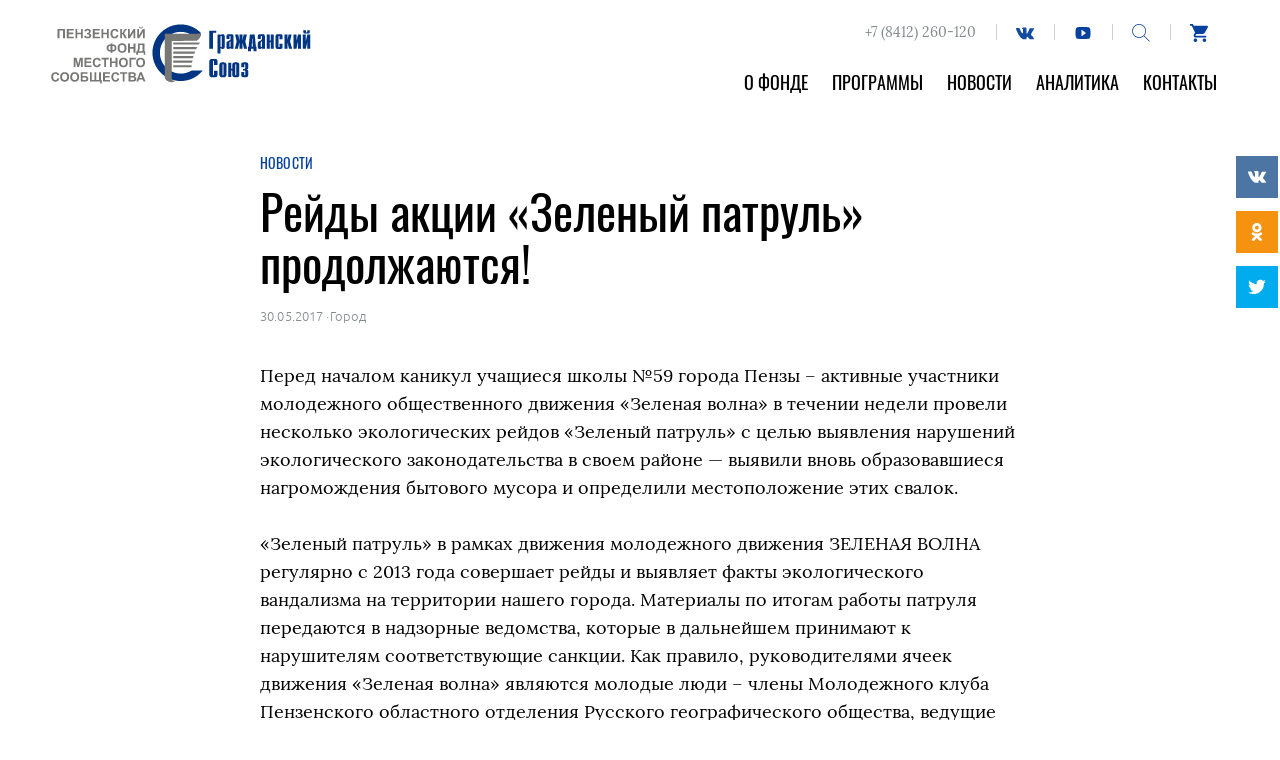

--- FILE ---
content_type: text/html; charset=UTF-8
request_url: https://penzafond.ru/2017/05/30/rejdy-aktsii-zelenyj-patrul-prodolzhayutsya/
body_size: 12139
content:
<!DOCTYPE html>
<html class="no-js" lang="ru-RU">
<head>
<meta charset="UTF-8">
<meta name="viewport" content="width=device-width, initial-scale=1">
<link rel="profile" href="http://gmpg.org/xfn/11">
<meta http-equiv="X-UA-Compatible" content="IE=edge" />

<meta name='robots' content='index, follow, max-image-preview:large, max-snippet:-1, max-video-preview:-1' />
<link href='https://penzafond.ru/wp-content/themes/message/assets/img/favicon.ico' rel='shortcut icon' type='image/x-icon' >
	<!-- This site is optimized with the Yoast SEO plugin v16.0.2 - https://yoast.com/wordpress/plugins/seo/ -->
	<title>Рейды акции &quot;Зеленый патруль&quot; продолжаются! - Новости</title>
	<link rel="canonical" href="https://penzafond.ru/2017/05/30/rejdy-aktsii-zelenyj-patrul-prodolzhayutsya/" />
	<meta property="og:locale" content="ru_RU" />
	<meta property="og:type" content="article" />
	<meta property="og:title" content="Рейды акции &quot;Зеленый патруль&quot; продолжаются! - Новости" />
	<meta property="og:description" content="Перед началом каникул учащиеся школы №59 города Пензы &ndash; активные участники молодежного общественного движения &laquo;Зеленая волна&raquo; в течении недели провели несколько экологических рейдов &laquo;Зеленый патруль&raquo; с целью выявления нарушений экологического законодательства в своем районе &#8212; выявили вновь образовавшиеся нагромождения бытового мусора и определили местоположение этих свалок. &laquo;Зеленый патруль&raquo; в рамках движения молодежного движения ЗЕЛЕНАЯ ВОЛНА [&hellip;]" />
	<meta property="og:url" content="https://penzafond.ru/2017/05/30/rejdy-aktsii-zelenyj-patrul-prodolzhayutsya/" />
	<meta property="og:site_name" content="Фонд &quot;Гражданский Союз&quot;" />
	<meta property="article:published_time" content="2017-05-29T21:00:00+00:00" />
	<meta property="og:image" content="https://penzafond.ru/wp-content/uploads/2018/07/people-f1-opt.jpg" />
	<meta property="og:image:width" content="1400" />
	<meta property="og:image:height" content="933" />
	<meta name="twitter:card" content="summary_large_image" />
	<script type="application/ld+json" class="yoast-schema-graph">{"@context":"https://schema.org","@graph":[{"@type":"Organization","@id":"https://penzafond.ru/#organization","name":"\u0411\u043b\u0430\u0433\u043e\u0442\u0432\u043e\u0440\u0438\u0442\u0435\u043b\u044c\u043d\u044b\u0439 \u0444\u043e\u043d\u0434 \"\u0413\u0440\u0430\u0436\u0434\u0430\u043d\u0441\u043a\u0438\u0439 \u0441\u043e\u044e\u0437\"","url":"https://penzafond.ru/","sameAs":[],"logo":{"@type":"ImageObject","@id":"https://penzafond.ru/#logo","inLanguage":"ru-RU","url":"https://penzafond.ru/wp-content/uploads/2018/07/logo.png","width":"254","height":"60","caption":"\u0411\u043b\u0430\u0433\u043e\u0442\u0432\u043e\u0440\u0438\u0442\u0435\u043b\u044c\u043d\u044b\u0439 \u0444\u043e\u043d\u0434 \"\u0413\u0440\u0430\u0436\u0434\u0430\u043d\u0441\u043a\u0438\u0439 \u0441\u043e\u044e\u0437\""},"image":{"@id":"https://penzafond.ru/#logo"}},{"@type":"WebSite","@id":"https://penzafond.ru/#website","url":"https://penzafond.ru/","name":"\u0424\u043e\u043d\u0434 &quot;\u0413\u0440\u0430\u0436\u0434\u0430\u043d\u0441\u043a\u0438\u0439 \u0421\u043e\u044e\u0437&quot;","description":"\u041f\u0435\u043d\u0437\u0435\u043d\u0441\u043a\u0438\u0439 \u0444\u043e\u043d\u0434 \u043c\u0435\u0441\u0442\u043d\u043e\u0433\u043e \u0441\u043e\u043e\u0431\u0449\u0435\u0441\u0442\u0432\u0430","publisher":{"@id":"https://penzafond.ru/#organization"},"potentialAction":[{"@type":"SearchAction","target":"https://penzafond.ru/?s={search_term_string}","query-input":"required name=search_term_string"}],"inLanguage":"ru-RU"},{"@type":"WebPage","@id":"https://penzafond.ru/2017/05/30/rejdy-aktsii-zelenyj-patrul-prodolzhayutsya/#webpage","url":"https://penzafond.ru/2017/05/30/rejdy-aktsii-zelenyj-patrul-prodolzhayutsya/","name":"\u0420\u0435\u0439\u0434\u044b \u0430\u043a\u0446\u0438\u0438 \"\u0417\u0435\u043b\u0435\u043d\u044b\u0439 \u043f\u0430\u0442\u0440\u0443\u043b\u044c\" \u043f\u0440\u043e\u0434\u043e\u043b\u0436\u0430\u044e\u0442\u0441\u044f! - \u041d\u043e\u0432\u043e\u0441\u0442\u0438","isPartOf":{"@id":"https://penzafond.ru/#website"},"datePublished":"2017-05-29T21:00:00+00:00","dateModified":"2017-05-29T21:00:00+00:00","breadcrumb":{"@id":"https://penzafond.ru/2017/05/30/rejdy-aktsii-zelenyj-patrul-prodolzhayutsya/#breadcrumb"},"inLanguage":"ru-RU","potentialAction":[{"@type":"ReadAction","target":["https://penzafond.ru/2017/05/30/rejdy-aktsii-zelenyj-patrul-prodolzhayutsya/"]}]},{"@type":"BreadcrumbList","@id":"https://penzafond.ru/2017/05/30/rejdy-aktsii-zelenyj-patrul-prodolzhayutsya/#breadcrumb","itemListElement":[{"@type":"ListItem","position":1,"item":{"@type":"WebPage","@id":"https://penzafond.ru/","url":"https://penzafond.ru/","name":"\u0413\u043b\u0430\u0432\u043d\u0430\u044f \u0441\u0442\u0440\u0430\u043d\u0438\u0446\u0430"}},{"@type":"ListItem","position":2,"item":{"@type":"WebPage","@id":"https://penzafond.ru/news/","url":"https://penzafond.ru/news/","name":"\u041d\u043e\u0432\u043e\u0441\u0442\u0438"}},{"@type":"ListItem","position":3,"item":{"@type":"WebPage","@id":"https://penzafond.ru/2017/05/30/rejdy-aktsii-zelenyj-patrul-prodolzhayutsya/","url":"https://penzafond.ru/2017/05/30/rejdy-aktsii-zelenyj-patrul-prodolzhayutsya/","name":"\u0420\u0435\u0439\u0434\u044b \u0430\u043a\u0446\u0438\u0438 &#171;\u0417\u0435\u043b\u0435\u043d\u044b\u0439 \u043f\u0430\u0442\u0440\u0443\u043b\u044c&#187; \u043f\u0440\u043e\u0434\u043e\u043b\u0436\u0430\u044e\u0442\u0441\u044f!"}}]},{"@type":"Article","@id":"https://penzafond.ru/2017/05/30/rejdy-aktsii-zelenyj-patrul-prodolzhayutsya/#article","isPartOf":{"@id":"https://penzafond.ru/2017/05/30/rejdy-aktsii-zelenyj-patrul-prodolzhayutsya/#webpage"},"author":{"@id":""},"headline":"\u0420\u0435\u0439\u0434\u044b \u0430\u043a\u0446\u0438\u0438 &#171;\u0417\u0435\u043b\u0435\u043d\u044b\u0439 \u043f\u0430\u0442\u0440\u0443\u043b\u044c&#187; \u043f\u0440\u043e\u0434\u043e\u043b\u0436\u0430\u044e\u0442\u0441\u044f!","datePublished":"2017-05-29T21:00:00+00:00","dateModified":"2017-05-29T21:00:00+00:00","mainEntityOfPage":{"@id":"https://penzafond.ru/2017/05/30/rejdy-aktsii-zelenyj-patrul-prodolzhayutsya/#webpage"},"publisher":{"@id":"https://penzafond.ru/#organization"},"articleSection":"\u0413\u043e\u0440\u043e\u0434","inLanguage":"ru-RU"}]}</script>
	<!-- / Yoast SEO plugin. -->


<link rel='dns-prefetch' href='//widget.cloudpayments.ru' />
<link rel='dns-prefetch' href='//s.w.org' />
<link rel='stylesheet' id='wp-block-library-css'  href='https://penzafond.ru/wp-content/plugins/gutenberg/build/block-library/style.css?ver=10.3.1' type='text/css' media='all' />
<link rel='stylesheet' id='eedee-gutenslider-style-css-css'  href='https://penzafond.ru/wp-content/plugins/gutenslider/dist/gutenslider-blocks.style.build.css?ver=1617409568' type='text/css' media='all' />
<link rel='stylesheet' id='dashicons-css'  href='https://penzafond.ru/wp-includes/css/dashicons.min.css?ver=5.7.9' type='text/css' media='all' />
<link rel='stylesheet' id='wc-block-vendors-style-css'  href='https://penzafond.ru/wp-content/plugins/woocommerce/packages/woocommerce-blocks/build/vendors-style.css?ver=4.4.3' type='text/css' media='all' />
<link rel='stylesheet' id='wc-block-style-css'  href='https://penzafond.ru/wp-content/plugins/woocommerce/packages/woocommerce-blocks/build/style.css?ver=4.4.3' type='text/css' media='all' />
<link rel='stylesheet' id='woocommerce-layout-css'  href='https://penzafond.ru/wp-content/plugins/woocommerce/assets/css/woocommerce-layout.css?ver=5.1.0' type='text/css' media='all' />
<link rel='stylesheet' id='woocommerce-smallscreen-css'  href='https://penzafond.ru/wp-content/plugins/woocommerce/assets/css/woocommerce-smallscreen.css?ver=5.1.0' type='text/css' media='only screen and (max-width: 768px)' />
<link rel='stylesheet' id='woocommerce-general-css'  href='https://penzafond.ru/wp-content/plugins/woocommerce/assets/css/woocommerce.css?ver=5.1.0' type='text/css' media='all' />
<style id='woocommerce-inline-inline-css' type='text/css'>
.woocommerce form .form-row .required { visibility: visible; }
</style>
<link rel='stylesheet' id='tablepress-default-css'  href='https://penzafond.ru/wp-content/plugins/tablepress/css/default.min.css?ver=1.13' type='text/css' media='all' />
<link rel='stylesheet' id='engagement_banner-front-css'  href='https://penzafond.ru/wp-content/plugins/leyka/extensions/engagement-banner/assets/css/engb.css?ver=690c729fd8636' type='text/css' media='all' />
<style id='engagement_banner-front-inline-css' type='text/css'>

        :root {
            --engb-color-button-bg: #ffffff;
            --engb-color-button-text: #0d0d0d;
            --engb-color-body-bg: #e58d34;
            --engb-color-body-text: #ffffff;
        }
</style>
<link rel='stylesheet' id='messg-design-css'  href='https://penzafond.ru/wp-content/themes/message/assets/rev/bundle-47b3ee4fd8.css' type='text/css' media='all' />
<script type='text/javascript' src='https://penzafond.ru/wp-includes/js/jquery/jquery.min.js?ver=3.5.1' id='jquery-core-js'></script>
<script type='text/javascript' src='https://penzafond.ru/wp-includes/js/jquery/jquery-migrate.min.js?ver=3.3.2' id='jquery-migrate-js'></script>
<script type='text/javascript' id='ph_booking_general_script-js-extra'>
/* <![CDATA[ */
var phive_booking_locale = {"months":["\u042f\u043d\u0432\u0430\u0440\u044c","\u0424\u0435\u0432\u0440\u0430\u043b\u044c","\u041c\u0430\u0440\u0442","\u0410\u043f\u0440\u0435\u043b\u044c","\u041c\u0430\u0439","\u0418\u044e\u043d\u044c","\u0418\u044e\u043b\u044c","\u0410\u0432\u0433\u0443\u0441\u0442","\u0421\u0435\u043d\u0442\u044f\u0431\u0440\u044c","\u041e\u043a\u0442\u044f\u0431\u0440\u044c","\u041d\u043e\u044f\u0431\u0440\u044c","\u0414\u0435\u043a\u0430\u0431\u0440\u044c"],"months_short":["\u042f\u043d\u0432","\u0424\u0435\u0432","\u041c\u0430\u0440","\u0410\u043f\u0440","\u041c\u0430\u0439","\u0418\u044e\u043d\u044c","\u0418\u044e\u043b\u044c","\u0410\u0432\u0433","\u0421\u0435\u043d","\u041e\u043a\u0442","\u041d\u043e\u044f","\u0414\u0435\u043a"],"booking_cost":"\u0421\u0442\u043e\u0438\u043c\u043e\u0441\u0442\u044c","booking_date":"\u0420\u0435\u0437\u0435\u0440\u0432","is_not_avail":"\u043d\u0435 \u043f\u0440\u0435\u0434\u043e\u0441\u0442\u0430\u0432\u043b\u044f\u0435\u0442\u0441\u044f","are_not_avail":"\u041d\u0435\u0434\u043e\u0441\u0442\u0443\u043f\u0435\u043d.","pick_later_date":"\u0412\u044b\u0431\u0435\u0440\u0438\u0442\u0435 \u0431\u043e\u043b\u0435\u0435 \u043f\u043e\u0437\u0434\u043d\u044e\u044e \u0434\u0430\u0442\u0443 \u043e\u043a\u043e\u043d\u0447\u0430\u043d\u0438\u044f","max_limit_text":"\u041c\u0430\u043a\u0441 \u043d\u0435 \u0431\u043b\u043e\u043a\u043e\u0432 \u0434\u043e\u0441\u0442\u0443\u043f\u043d\u044b \u0434\u043b\u044f \u043a\u043d\u0438\u0433\u0438 \u044f\u0432\u043b\u044f\u0435\u0442\u0441\u044f","pick_booking":"\u041f\u043e\u0436\u0430\u043b\u0443\u0439\u0441\u0442\u0430, \u0432\u044b\u0431\u0435\u0440\u0438\u0442\u0435 \u043f\u0435\u0440\u0438\u043e\u0434 \u0431\u0440\u043e\u043d\u0438\u0440\u043e\u0432\u0430\u043d\u0438\u044f","Please_Pick_a_Date":"\u0412\u044b\u0431\u0435\u0440\u0438\u0442\u0435 \u0434\u0430\u0442\u0443"};
/* ]]> */
</script>
<script type='text/javascript' src='https://penzafond.ru/wp-content/plugins/bookings-and-appointments-for-woocommerce/resources/js/ph-booking-genaral.js?ver=5.7.9' id='ph_booking_general_script-js'></script>
<script type='text/javascript' src='https://penzafond.ru/wp-content/plugins/leyka/extensions/engagement-banner/assets/js/engb.js?ver=690c729fd867b' id='engagement_banner-front-js'></script>
<link rel="https://api.w.org/" href="https://penzafond.ru/wp-json/" /><link rel="alternate" type="application/json" href="https://penzafond.ru/wp-json/wp/v2/posts/3364" /><link rel="EditURI" type="application/rsd+xml" title="RSD" href="https://penzafond.ru/xmlrpc.php?rsd" />
<link rel="wlwmanifest" type="application/wlwmanifest+xml" href="https://penzafond.ru/wp-includes/wlwmanifest.xml" /> 
<meta name="generator" content="WordPress 5.7.9" />
<meta name="generator" content="WooCommerce 5.1.0" />
<link rel='shortlink' href='https://penzafond.ru/?p=3364' />
<link rel="alternate" type="application/json+oembed" href="https://penzafond.ru/wp-json/oembed/1.0/embed?url=https%3A%2F%2Fpenzafond.ru%2F2017%2F05%2F30%2Frejdy-aktsii-zelenyj-patrul-prodolzhayutsya%2F" />
<link rel="alternate" type="text/xml+oembed" href="https://penzafond.ru/wp-json/oembed/1.0/embed?url=https%3A%2F%2Fpenzafond.ru%2F2017%2F05%2F30%2Frejdy-aktsii-zelenyj-patrul-prodolzhayutsya%2F&#038;format=xml" />
<!-- Google Tag Manager -->
<script>(function(w,d,s,l,i){w[l]=w[l]||[];w[l].push({'gtm.start':
new Date().getTime(),event:'gtm.js'});var f=d.getElementsByTagName(s)[0],
j=d.createElement(s),dl=l!='dataLayer'?'&l='+l:'';j.async=true;j.src=
'https://www.googletagmanager.com/gtm.js?id='+i+dl;f.parentNode.insertBefore(j,f);
})(window,document,'script','dataLayer','GTM-N39555Z');</script>
<!-- End Google Tag Manager -->
                <script>
                    document.documentElement.classList.add("leyka-js");
                </script>
                <style>
                    :root {
                        --color-main: 		#1db318;
                        --color-main-dark: 	#1aa316;
                        --color-main-light: #acebaa;
                    }
                </style>

                	<noscript><style>.woocommerce-product-gallery{ opacity: 1 !important; }</style></noscript>
	<script>document.documentElement.className = document.documentElement.className.replace("no-js","js");</script>
			<style type="text/css" id="wp-custom-css">
			.svg-icon.pic-yd { display: none; }
.homesection--about p a {
	color: #06429D;
}
.woocommerce-terms-and-conditions-link {
	color: inherit !important;
	text-decoration: underline !important;
}
.entry--projects .e-section .eb-section__grid {
	justify-content: flex-start;
}
.page-id-4736 .chapter-header {
	display: none;
}
.wp-block-column .testimonial__cite a {
	text-decoration: none;
	border: none;
}

.wp-block-column .testimonial__text p{
	font-size: 0.85em;
}

.red-campaign__form .da-form-area {
	border-top: 1px solid #DBDDE4
}		</style>
		</head>

<body id="top" class="post-template-default single single-post postid-3364 single-format-standard theme-message woocommerce-no-js alt-bottom"><a class="skip-link screen-reader-text" href="#content">Перейти к содержанию</a>

<header class="site-header">
	<div class="container header-row">

		<div class="branding">
			<a href="https://penzafond.ru/" rel="home" class="branding__link">			<svg class='svg-icon pic-logo'><use xlink:href='https://penzafond.ru/wp-content/themes/message/assets/svg/svg.svg#pic-logo' /></svg>
<svg class='svg-icon icon-logo'><use xlink:href='https://penzafond.ru/wp-content/themes/message/assets/svg/svg.svg#pic-logo-m' /></svg>
			</a>
		</div>
		
		<div class="topnav">
			<div class="topnav__buttons header-buttons">
				<span class="header-contacts">+7 (8412) 260-120</span>
				<a href='https://vk.com/penzafondgs' target='_blank' class='social-button social-button--vk header-buttons__btn'><svg class='svg-icon icon-vk'><use xlink:href='https://penzafond.ru/wp-content/themes/message/assets/svg/svg.svg#icon-vk' /></svg></a><a href='https://www.youtube.com/channel/UCn4JU5VvaPfvnbzP80O43Tw' target='_blank' class='social-button social-button--youtube header-buttons__btn'><svg class='svg-icon icon-youtube'><use xlink:href='https://penzafond.ru/wp-content/themes/message/assets/svg/svg.svg#icon-youtube' /></svg></a>    <a href="https://penzafond.ru/?s=" class="search-trigger header-buttons__btn">
        <svg class='svg-icon icon-search'><use xlink:href='https://penzafond.ru/wp-content/themes/message/assets/svg/svg.svg#icon-search' /></svg>    </a>
    <a href="https://penzafond.ru/cart?s=" class="shop-link header-buttons__btn">
        <svg class='svg-icon icon-cart'><use xlink:href='https://penzafond.ru/wp-content/themes/message/assets/svg/svg.svg#icon-cart' /></svg>    </a>
				<a href="https://penzafond.ru/help-us?s=" class="help-link header-buttons__btn">
					<svg class='svg-icon icon-help'><use xlink:href='https://penzafond.ru/wp-content/themes/message/assets/svg/svg.svg#icon-help' /></svg>				</a>
				<button class="menu-toggle hide-on-large"><span class="humb"></span></button>
			</div>
			<div class="topnav__menu hide-upto-large">
				<ul id="menu-glavnoe" class="topnav-menu"><li id="menu-item-25" class="menu-item menu-item-type-post_type menu-item-object-page menu-item-25"><a href="https://penzafond.ru/about/">О фонде</a></li>
<li id="menu-item-164" class="menu-item menu-item-type-post_type menu-item-object-page menu-item-164"><a href="https://penzafond.ru/projects/">Программы</a></li>
<li id="menu-item-24" class="menu-item menu-item-type-post_type menu-item-object-page current_page_parent menu-item-24"><a href="https://penzafond.ru/news/">Новости</a></li>
<li id="menu-item-360" class="menu-item menu-item-type-post_type menu-item-object-page menu-item-360"><a href="https://penzafond.ru/analytics/">Аналитика</a></li>
<li id="menu-item-220" class="menu-item menu-item-type-post_type menu-item-object-page menu-item-220"><a href="https://penzafond.ru/contacts/">Контакты</a></li>
</ul>			</div>
		</div>

	</div><!-- header -row -->

	<div class="mobilenav hide-on-large">
		<ul id="menu-glavnoe-1" class="mobilenav-menu"><li class="menu-item menu-item-type-post_type menu-item-object-page menu-item-25"><a href="https://penzafond.ru/about/">О фонде</a></li>
<li class="menu-item menu-item-type-post_type menu-item-object-page menu-item-164"><a href="https://penzafond.ru/projects/">Программы</a></li>
<li class="menu-item menu-item-type-post_type menu-item-object-page current_page_parent menu-item-24"><a href="https://penzafond.ru/news/">Новости</a></li>
<li class="menu-item menu-item-type-post_type menu-item-object-page menu-item-360"><a href="https://penzafond.ru/analytics/">Аналитика</a></li>
<li class="menu-item menu-item-type-post_type menu-item-object-page menu-item-220"><a href="https://penzafond.ru/contacts/">Контакты</a></li>
</ul>		<div class="mobilenav__buttons header-buttons"><a href='https://vk.com/penzafondgs' target='_blank' class='social-button social-button--vk header-buttons__btn'><svg class='svg-icon icon-vk'><use xlink:href='https://penzafond.ru/wp-content/themes/message/assets/svg/svg.svg#icon-vk' /></svg></a><a href='https://www.youtube.com/channel/UCn4JU5VvaPfvnbzP80O43Tw' target='_blank' class='social-button social-button--youtube header-buttons__btn'><svg class='svg-icon icon-youtube'><use xlink:href='https://penzafond.ru/wp-content/themes/message/assets/svg/svg.svg#icon-youtube' /></svg></a>    <a href="https://penzafond.ru/?s=" class="search-trigger header-buttons__btn">
        <svg class='svg-icon icon-search'><use xlink:href='https://penzafond.ru/wp-content/themes/message/assets/svg/svg.svg#icon-search' /></svg>    </a>
    <a href="https://penzafond.ru/cart?s=" class="shop-link header-buttons__btn">
        <svg class='svg-icon icon-cart'><use xlink:href='https://penzafond.ru/wp-content/themes/message/assets/svg/svg.svg#icon-cart' /></svg>    </a>
</div>
	</div>
</header>
<div class="searchanv">
	<div class="searchanv__content">
		<a href="#" class="search-close"><svg class='svg-icon icon-close'><use xlink:href='https://penzafond.ru/wp-content/themes/message/assets/svg/svg.svg#icon-close' /></svg></a>
		<form method="get" class="searchform" action="https://penzafond.ru/" role="search">		
	<input type="text" class="searchform__input" name="s" value="" id="s" placeholder="Напишите, что ищем. Например, Добрая Пенза">
	<button><svg class='svg-icon icon-search'><use xlink:href='https://penzafond.ru/wp-content/themes/message/assets/svg/svg.svg#icon-search' /></svg></button>
</form>	</div>
</div>

<!-- content -->
<a name="content"></a><div class="site-content">
<div class="sharing-side"><div class="sharing">
	<div title="Поделиться во Вконтакте" class="share-link share-link--vkontakte">
		<a href="https://vk.com/share.php?url=https://penzafond.ru/2017/05/30/rejdy-aktsii-zelenyj-patrul-prodolzhayutsya/&title=Рейды акции &#171;Зеленый патруль&#187; продолжаются!" target="_blank" onClick="window.open('https://vk.com/share.php?url=https://penzafond.ru/2017/05/30/rejdy-aktsii-zelenyj-patrul-prodolzhayutsya/&title=Рейды акции &#171;Зеленый патруль&#187; продолжаются!','Поделиться во Вконтакте','top=320,left=325,width=650,height=430,status=no,scrollbars=no,menubar=no,tollbars=no');return false;">
			<svg class='svg-icon icon-vk'><use xlink:href='https://penzafond.ru/wp-content/themes/message/assets/svg/svg.svg#icon-vk' /></svg>		</a>
	</div>
	<div title="Поделиться в Одноклассниках" class="share-link share-link--odnoklassniki">
		<a href="http://connect.ok.ru/dk?st.cmd=WidgetSharePreview&service=odnoklassniki&st.shareUrl=https://penzafond.ru/2017/05/30/rejdy-aktsii-zelenyj-patrul-prodolzhayutsya/" target="_blank" onClick="window.open('http://connect.ok.ru/dk?st.cmd=WidgetSharePreview&service=odnoklassniki&st.shareUrl=https://penzafond.ru/2017/05/30/rejdy-aktsii-zelenyj-patrul-prodolzhayutsya/','Поделиться в Одноклассниках','top=320,left=325,width=650,height=430,status=no,scrollbars=no,menubar=no,tollbars=no');return false;">
			<svg class='svg-icon icon-ok'><use xlink:href='https://penzafond.ru/wp-content/themes/message/assets/svg/svg.svg#icon-ok' /></svg>		</a>
	</div>
	<div title="Поделиться в Твиттере" class="share-link share-link--twitter">
		<a href="https://twitter.com/intent/tweet?url=https://penzafond.ru/2017/05/30/rejdy-aktsii-zelenyj-patrul-prodolzhayutsya/&text=Рейды акции &#171;Зеленый патруль&#187; продолжаются!" target="_blank" onClick="window.open('https://twitter.com/intent/tweet?url=https://penzafond.ru/2017/05/30/rejdy-aktsii-zelenyj-patrul-prodolzhayutsya/&text=Рейды акции &#171;Зеленый патруль&#187; продолжаются!','Поделиться в Твиттере','top=320,left=325,width=650,height=430,status=no,scrollbars=no,menubar=no,tollbars=no');return false;">
			<svg class='svg-icon icon-twitter'><use xlink:href='https://penzafond.ru/wp-content/themes/message/assets/svg/svg.svg#icon-twitter' /></svg>		</a>
	</div>
</div>
</div>
<div class="container"><article class="entry entry--post">

	<header class="entry-header container-text">
		<div class="crumb">
			<a href="https://penzafond.ru/news">Новости</a>
		</div>
		<h1 class="entry-title">Рейды акции &#171;Зеленый патруль&#187; продолжаются!</h1>
		<div class="entry-meta">
			<span class="date">30.05.2017</span>
			<span class='sep'>&middot;</span><span class="category"><a href="https://penzafond.ru/category/topic/gorod/" rel="tag">Город</a></span>		</div>
	</header>
	
	
	<div class="entry-container container-text">
		<div class="entry-content the-content">
			<p>Перед началом каникул учащиеся школы №59 города Пензы &ndash; активные участники молодежного общественного движения &laquo;Зеленая волна&raquo; в течении недели провели несколько экологических рейдов &laquo;Зеленый патруль&raquo; с целью выявления нарушений экологического законодательства в своем районе &#8212; выявили вновь образовавшиеся нагромождения бытового мусора и определили местоположение этих свалок.</p>
<p>&laquo;Зеленый патруль&raquo; в рамках движения молодежного движения ЗЕЛЕНАЯ ВОЛНА регулярно с 2013 года совершает рейды и выявляет факты экологического вандализма на территории нашего города. Материалы по итогам работы патруля передаются в надзорные ведомства, которые в дальнейшем принимают к нарушителям соответствующие санкции. Как правило, руководителями ячеек движения &laquo;Зеленая волна&raquo; являются молодые люди &ndash; члены Молодежного клуба Пензенского областного отделения Русского географического общества, ведущие регулярную работу по экологическому просвещению со школьниками города.</p>
<p>В школе №59 активно ведется работа по экологическому просвещению, создана ячейка юннатов, ячейки движения &laquo;Зеленая волна&raquo;, объединившие ребят с 5 по 9 классов, которым небезразлично состояние нашей окружающей среды. Ребята проводят мониторинг чистоты рек, родников Пензенской области, участвуют в субботниках и акциях по высадке леса.</p>
<p>В итоге, в ходе проведенных рейдов &laquo;Зеленых патрулей&raquo; с 22 по 28 мая ребятами были зарегистрированы незаконные свалки мусора &nbsp;по улице Терешковой, дома №17, №10, №10а, №11а, по ул.Ивановская, д№143, свалка обнаружена в городе Спутник рядом с объектом &laquo;Город развлечений&raquo;.</p>
<p>Как говорят сами участники рейдов, причиной свалок становится отношение самих жителей к окружающей среде, которые не задумываясь о последствиях выбрасывают мусор не донося его до мусорных контейнеров.</p>
<p>Участники экологических рейдов &laquo;Зелёный патруль&raquo; могли прочувствовать значимость своей заботы о чистоте окружающий среды и смогли доходчиво донести эту информацию до жителей микрорайона &laquo;Терновка&raquo;.</p>
<p>Акция &laquo;Зеленый патруль&raquo; продолжает свою работу!&nbsp;</p>
		</div>
		<div class="sharing-in-text"><div class="sharing">
	<div title="Поделиться во Вконтакте" class="share-link share-link--vkontakte">
		<a href="https://vk.com/share.php?url=https://penzafond.ru/2017/05/30/rejdy-aktsii-zelenyj-patrul-prodolzhayutsya/&title=Рейды акции &#171;Зеленый патруль&#187; продолжаются!" target="_blank" onClick="window.open('https://vk.com/share.php?url=https://penzafond.ru/2017/05/30/rejdy-aktsii-zelenyj-patrul-prodolzhayutsya/&title=Рейды акции &#171;Зеленый патруль&#187; продолжаются!','Поделиться во Вконтакте','top=320,left=325,width=650,height=430,status=no,scrollbars=no,menubar=no,tollbars=no');return false;">
			<svg class='svg-icon icon-vk'><use xlink:href='https://penzafond.ru/wp-content/themes/message/assets/svg/svg.svg#icon-vk' /></svg>		</a>
	</div>
	<div title="Поделиться в Одноклассниках" class="share-link share-link--odnoklassniki">
		<a href="http://connect.ok.ru/dk?st.cmd=WidgetSharePreview&service=odnoklassniki&st.shareUrl=https://penzafond.ru/2017/05/30/rejdy-aktsii-zelenyj-patrul-prodolzhayutsya/" target="_blank" onClick="window.open('http://connect.ok.ru/dk?st.cmd=WidgetSharePreview&service=odnoklassniki&st.shareUrl=https://penzafond.ru/2017/05/30/rejdy-aktsii-zelenyj-patrul-prodolzhayutsya/','Поделиться в Одноклассниках','top=320,left=325,width=650,height=430,status=no,scrollbars=no,menubar=no,tollbars=no');return false;">
			<svg class='svg-icon icon-ok'><use xlink:href='https://penzafond.ru/wp-content/themes/message/assets/svg/svg.svg#icon-ok' /></svg>		</a>
	</div>
	<div title="Поделиться в Твиттере" class="share-link share-link--twitter">
		<a href="https://twitter.com/intent/tweet?url=https://penzafond.ru/2017/05/30/rejdy-aktsii-zelenyj-patrul-prodolzhayutsya/&text=Рейды акции &#171;Зеленый патруль&#187; продолжаются!" target="_blank" onClick="window.open('https://twitter.com/intent/tweet?url=https://penzafond.ru/2017/05/30/rejdy-aktsii-zelenyj-patrul-prodolzhayutsya/&text=Рейды акции &#171;Зеленый патруль&#187; продолжаются!','Поделиться в Твиттере','top=320,left=325,width=650,height=430,status=no,scrollbars=no,menubar=no,tollbars=no');return false;">
			<svg class='svg-icon icon-twitter'><use xlink:href='https://penzafond.ru/wp-content/themes/message/assets/svg/svg.svg#icon-twitter' /></svg>		</a>
	</div>
</div>
</div>
				<footer class="entry-footer">
			<h3>Новости по теме</h3>

			<div class="flex-row">
							<div class="flex-cell flex-md-4">
					<article class="post-related-card">
        <div class="card-title-compact"><a href="https://penzafond.ru/2024/10/11/grazhdanskij-soyuz-voshel-v-top-10-nko-rabotayushhih-v-sfere-pomoshhi-po-napravleniyu-povyshenie-kachestva-zhizni-lyudyam-starshego-vozrasta/">
        	Гражданский Союз вошел в топ 10 НКО, работающих в сфере помощи по направлению “Повышение качества жизни людям старшего возраста”        </a></div>
	       
	    <div class="card-meta-compact">11.10.2024</div>

	</article>
					</div>
							<div class="flex-cell flex-md-4">
					<article class="post-related-card">
        <div class="card-title-compact"><a href="https://penzafond.ru/2024/04/01/vyshel-otchet-fonda-za-2023-god/">
        	Вышел отчет фонда за 2023 год.        </a></div>
	       
	    <div class="card-meta-compact">01.04.2024</div>

	</article>
					</div>
							<div class="flex-cell flex-md-4">
					<article class="post-related-card">
        <div class="card-title-compact"><a href="https://penzafond.ru/2023/09/28/federalnyj-tsentr-znanij-po-tselevym-kapitalam-prinimaet-zayavki-na-stazhirovku-po-sozdaniyu-tsk/">
        	Федеральный центр знаний по целевым капиталам принимает заявки на стажировку по созданию ЦК        </a></div>
	       
	    <div class="card-meta-compact">28.09.2023</div>

	</article>
					</div>
						</div>

		</footer>
			</div>
	
</article>
<div class="entry-more">
	<h3 class="entry-more__title">Больше новостей</h3>
	<div class="section-div"></div>

	<div class="flex-row">
		<div class="flex-cell flex-md-8 flex-lg-9 flex-cell--reel vreel-md-show">
			<div class="posts__list">
				<article class="post-archive-card card-row has-thumb">
		    <div class="card-preview"><a href="https://penzafond.ru/2023/07/03/10-let-programme-deti-vojny/" class="preview-link">
	        <div class="pic-place" style="background-image: url(https://penzafond.ru/wp-content/uploads/2020/08/028_190921_101142_DSC_2571-400x246.jpg);"></div>
	    </a></div>

	    <div class="card-content">
	        <div class="card-title"><a href="https://penzafond.ru/2023/07/03/10-let-programme-deti-vojny/">
	        	10 лет программе &#171;Дети войны&#187;	        </a></div>
	        <div class="card-text">НАСТОЯЩИЙ МАТЕРИАЛ (ИНФОРМАЦИЯ) ПРОИЗВЕДЕН, РАСПРОСТРАНЕН И (ИЛИ) НАПРАВЛЕН ИНОСТРАННЫМ АГЕНТОМ ФОНД «ГРАЖДАНСКИЙ СОЮЗ» ЛИБО КАСАЕТСЯ ДЕЯТЕЛЬНОСТИ ИНОСТРАННОГО АГЕНТА ФОНД «ГРАЖДАНСКИЙ&hellip;</div>
	        <div class="card-meta"><span class="date">03.07.2023</span><span class='sep'>&middot;</span><span class="category"><a href="https://penzafond.ru/category/type/programmes/" rel="tag">Новости программ</a>, <a href="https://penzafond.ru/category/topic/ageing/" rel="tag">Старшее поколение</a></span></div>
	    </div>

	</article>
		<article class="post-archive-card card-row has-thumb">
		    <div class="card-preview"><a href="https://penzafond.ru/2023/02/17/stazhirovka/" class="preview-link">
	        <div class="pic-place" style="background-image: url(https://penzafond.ru/wp-content/uploads/2021/01/Stazhirovka-1-400x246.jpg);"></div>
	    </a></div>

	    <div class="card-content">
	        <div class="card-title"><a href="https://penzafond.ru/2023/02/17/stazhirovka/">
	        	Федеральный центр знаний по целевым капиталам организует стажировку по созданию ЦК 19-21 апреля	        </a></div>
	        <div class="card-text">НАСТОЯЩИЙ МАТЕРИАЛ (ИНФОРМАЦИЯ) ПРОИЗВЕДЕН, РАСПРОСТРАНЕН И (ИЛИ) НАПРАВЛЕН ИНОСТРАННЫМ АГЕНТОМ ФОНД «ГРАЖДАНСКИЙ СОЮЗ» ЛИБО КАСАЕТСЯ ДЕЯТЕЛЬНОСТИ ИНОСТРАННОГО АГЕНТА ФОНД «ГРАЖДАНСКИЙ&hellip;</div>
	        <div class="card-meta"><span class="date">17.02.2023</span><span class='sep'>&middot;</span><span class="category"><a href="https://penzafond.ru/category/topic/civic/" rel="tag">Гражданское общество</a></span></div>
	    </div>

	</article>
		<article class="post-archive-card card-row has-thumb">
		    <div class="card-preview"><a href="https://penzafond.ru/2023/02/17/v-2022-godu-fond-peredal-18-komplektov-kompyuternoj-tehniki-v-nko-i-soobshhestvam/" class="preview-link">
	        <div class="pic-place" style="background-image: url(https://penzafond.ru/wp-content/uploads/2023/02/photo_2022-02-24_12-58-07-400x246.jpg);"></div>
	    </a></div>

	    <div class="card-content">
	        <div class="card-title"><a href="https://penzafond.ru/2023/02/17/v-2022-godu-fond-peredal-18-komplektov-kompyuternoj-tehniki-v-nko-i-soobshhestvam/">
	        	В 2022 году фонд передал 18 комплектов компьютерной техники в НКО и сообществам	        </a></div>
	        <div class="card-text">НАСТОЯЩИЙ МАТЕРИАЛ (ИНФОРМАЦИЯ) ПРОИЗВЕДЕН, РАСПРОСТРАНЕН И (ИЛИ) НАПРАВЛЕН ИНОСТРАННЫМ АГЕНТОМ ФОНД «ГРАЖДАНСКИЙ СОЮЗ» ЛИБО КАСАЕТСЯ ДЕЯТЕЛЬНОСТИ ИНОСТРАННОГО АГЕНТА ФОНД «ГРАЖДАНСКИЙ&hellip;</div>
	        <div class="card-meta"><span class="date">17.02.2023</span><span class='sep'>&middot;</span><span class="category"><a href="https://penzafond.ru/category/topic/learning/" rel="tag">Развитие НКО</a></span></div>
	    </div>

	</article>
				</div>
		</div>

		<div class="flex-cell flex-md-4 flex-lg-3  sidebar">
						<div class="side-nav">
				<div class="side-nav__title">Темы</div>
				<ul class='category-nav'>
<li><a href='https://penzafond.ru/news'>Все новости</a></li>
<li><a href='https://penzafond.ru/category/type/analitika/'>Аналитика</a></li>
<li><a href='https://penzafond.ru/category/topic/charity/'>Благотвори&shy;тель&shy;ность</a></li>
<li><a href='https://penzafond.ru/category/topic/gorod/'>Город</a></li>
<li><a href='https://penzafond.ru/category/type/events/'>Городские события</a></li>
<li><a href='https://penzafond.ru/category/topic/civic/'>Гражданское общество</a></li>
<li><a href='https://penzafond.ru/category/type/grants/'>Гранты</a></li>
<li><a href='https://penzafond.ru/category/type/partners/'>Дружественные новости</a></li>
<li><a href='https://penzafond.ru/category/topic/sport/'>Здоровье и спорт</a></li>
<li><a href='https://penzafond.ru/category/topic/culture/'>Культура и просвещение</a></li>
<li><a href='https://penzafond.ru/category/topic/disabled/'>Люди с инвалидностью</a></li>
<li><a href='https://penzafond.ru/category/topic/molodezh/'>Молодежь</a></li>
<li><a href='https://penzafond.ru/category/type/programmes/'>Новости программ</a></li>
<li><a href='https://penzafond.ru/category/topic/learning/'>Развитие НКО</a></li>
<li><a href='https://penzafond.ru/category/topic/semya/'>Семья и дети</a></li>
<li><a href='https://penzafond.ru/category/topic/ageing/'>Старшее поколение</a></li>
</ul>			</div>
					</div>

	</div>

</div>



</div></div><!-- #content -->

<div class="bottombar alt-color"><div class="container">
<div class="site-cta">
	<header class="site-cta__header">
		<h3 class="site-cta__title">Принять участие в жизни фонда</h3>
		<div class="site-cta__desc"><p>Мы приглашаем всех пензенцев принять участие в нашей работе и изменить жизнь города</p>
</div>
	</header>
	<div class="flex-row">
				<div class="flex-cell flex-md-3 flex-cell--reel vreel-md-show">
				<article class="tessera-text"><a href="https://penzafond.ru/help-us/" class="tessera-text-link">
        <div class="tessera-text__title">
        	Сделать пожертвование        </div>
		<div class="tessera-text__text">
        	Поддержите программы фонда и инициативы ваших соседей        </div>
	</a></article>
			</div>
				<div class="flex-cell flex-md-3 flex-cell--reel vreel-md-show">
				<article class="tessera-text"><a href="https://penzafond.ru/help-us/volunteer/" class="tessera-text-link">
        <div class="tessera-text__title">
        	Стать волонтером        </div>
		<div class="tessera-text__text">
        	Выберите проект по душе и помогите нуждающимся        </div>
	</a></article>
			</div>
				<div class="flex-cell flex-md-3 flex-cell--reel vreel-md-show">
				<article class="tessera-text"><a href="https://penzafond.ru/help-us/companies/" class="tessera-text-link">
        <div class="tessera-text__title">
        	Предложить проект        </div>
		<div class="tessera-text__text">
        	Благотворительные программы для вашего бизнеса        </div>
	</a></article>
			</div>
				<div class="flex-cell flex-md-3 flex-cell--reel ">
				<article class="tessera-text"><a href="https://penzafond.ru/news/subscribe/" class="tessera-text-link">
        <div class="tessera-text__title">
        	Подписаться на новости        </div>
		<div class="tessera-text__text">
        	Оставайте в курсе городских событий и изменений        </div>
	</a></article>
			</div>
			</div>
</div>
</div></div>

<footer class="site-footer"><div class="container">
	<div class="flex-row text-row">
		<div class="flex-cell flex-sm-12 flex-lg-3 branding">
			<a href="https://penzafond.ru/" rel="home" class="branding__link">			<svg class='svg-icon pic-logo'><use xlink:href='https://penzafond.ru/wp-content/themes/message/assets/svg/svg.svg#pic-logo' /></svg>
<svg class='svg-icon icon-logo'><use xlink:href='https://penzafond.ru/wp-content/themes/message/assets/svg/svg.svg#pic-logo-m' /></svg>
			</a>
		</div>
		<div class="flex-cell flex-sm-6 flex-md-4 flex-lg-3 footer-contacts">
			<h4 class="footer-title">Контакты</h4>
			<p>440000, Россия, г. Пенза,<br />
ул. Урицкого, 62, оф. 2026<br />
+7 (8412) 260-120<br />
head@civilunity.org</p>
<p><small>НАСТОЯЩИЙ МАТЕРИАЛ (ИНФОРМАЦИЯ) ПРОИЗВЕДЕН, РАСПРОСТРАНЕН И (ИЛИ) НАПРАВЛЕН ИНОСТРАННЫМ АГЕНТОМ ФОНД «ГРАЖДАНСКИЙ СОЮЗ» ЛИБО КАСАЕТСЯ ДЕЯТЕЛЬНОСТИ ИНОСТРАННОГО АГЕНТА ФОНД «ГРАЖДАНСКИЙ СОЮЗ».<br />
</small></p>
		</div>
		
		<div class="flex-cell flex-sm-6 flex-md-3 flex-lg-2 footer-menu-1">
			<h4 class="footer-title">О фонде</h4>
			<ul id="menu-futer-1" class="footer-menu"><li id="menu-item-213" class="menu-item menu-item-type-post_type menu-item-object-page menu-item-213"><a href="https://penzafond.ru/about/">О фонде</a></li>
<li id="menu-item-215" class="menu-item menu-item-type-post_type menu-item-object-page menu-item-215"><a href="https://penzafond.ru/about/work/">Работа фонда</a></li>
<li id="menu-item-216" class="menu-item menu-item-type-post_type menu-item-object-page menu-item-216"><a href="https://penzafond.ru/about/people/">Люди фонда</a></li>
<li id="menu-item-214" class="menu-item menu-item-type-post_type menu-item-object-page menu-item-214"><a href="https://penzafond.ru/about/reports/">Отчеты</a></li>
<li id="menu-item-219" class="menu-item menu-item-type-post_type menu-item-object-page menu-item-219"><a href="https://penzafond.ru/contacts/">Контакты</a></li>
</ul>		</div>
		
		<div class="flex-cell flex-sm-12 flex-md-5 flex-lg-4 footer-text">
			<h4 class="footer-title">Политика безопасности</h4>
			<p>Работа сайта, публикация и использование материалов, пожертвования, конфиденциальность регулируются следующими документами</p>
<p><a href="https://penzafond.ru/help-us/documents/">Правила работы с благотворителями</a><br />
<a href="https://penzafond.ru/personal-data-usage-terms/">Политика обработки персональных данных</a><br />
<a href="https://penzafond.ru/material-rules/">Правила использования материалов</a></p>
		</div>
	</div>
	
	<div class="copy-row">
		<div class="copy">
		Фонд &quot;Гражданский Союз&quot;. Материалы сайта, если не указано иное, доступны по лицензии <a href="http://creativecommons.org/licenses/by-sa/3.0/" target="_blank">Creative Commons СС-BY-SA 3.0</a>		</div>
		<div class="madeby"><a href="https://foralien.com" target="_blank" rel="noopener"><svg class='svg-icon pic-al'><use xlink:href='https://penzafond.ru/wp-content/themes/message/assets/svg/svg.svg#pic-al' /></svg></a>
</div>
	</div>

</div></footer>

<!-- Global site tag (gtag.js) - Google Analytics -->
<script async src="https://www.googletagmanager.com/gtag/js?id=UA-122681446-1"></script>
<script>
  window.dataLayer = window.dataLayer || [];
  function gtag(){dataLayer.push(arguments);}
  gtag('js', new Date());

  gtag('config', 'UA-122681446-1');
</script>
<!--LiveInternet counter--><script type="text/javascript">
new Image().src = "//counter.yadro.ru/hit?r"+
escape(document.referrer)+((typeof(screen)=="undefined")?"":
";s"+screen.width+"*"+screen.height+"*"+(screen.colorDepth?
screen.colorDepth:screen.pixelDepth))+";u"+escape(document.URL)+
";h"+escape(document.title.substring(0,150))+
";"+Math.random();</script><!--/LiveInternet-->
<div class="engb engb-position--bottom engb--format-scale" data-delay='{&quot;time&quot;:&quot;10&quot;}' data-remember_close='session' >
<div class="engb-drawer">
	<div class="engb-close"><a href="#" class="engb-close-trigger"><svg viewBox="0 0 34 34" xmlns="http://www.w3.org/2000/svg"><path fill-rule="nonzero" d="M34.029 29.779l-12.75-12.75 12.75-12.75-4.25-4.25-12.75 12.75L4.279.029.03 4.279l12.75 12.75-12.75 12.75 4.25 4.25 12.75-12.75 12.75 12.75z"/></svg></a></div>
	<div class="engb-row">
		<div class="engb-title"></div>
		<div class="engb-text">
			<p>Мы вдохновляем людей на добрые дела и развиваем благотворительность в Пензенской области. <span class='selection'>А вы поддержите нас!</span></p>
		</div>
		<div class="engb-action">
			<a href="https://penzafond.ru/campaign/pozhertvovanie-na-programmu-deti-vojny/"  class='engb-button'><span>Поддержать</span></a>
		</div>
	</div>
</div></div>	<script type="text/javascript">
		(function () {
			var c = document.body.className;
			c = c.replace(/woocommerce-no-js/, 'woocommerce-js');
			document.body.className = c;
		})();
	</script>
	<script type='text/javascript' src='https://penzafond.ru/wp-content/plugins/gutenslider/src/vendor/slick/slick.min.js?ver=1617409568' id='eedee-gutenslider-slick-js-js'></script>
<script type='text/javascript' src='https://penzafond.ru/wp-content/plugins/gutenslider/dist/gutenslider.js?ver=1617409568' id='eedee-gutenslider-js-js'></script>
<script type='text/javascript' src='https://penzafond.ru/wp-includes/js/jquery/ui/core.min.js?ver=1.12.1' id='jquery-ui-core-js'></script>
<script type='text/javascript' src='https://penzafond.ru/wp-includes/js/jquery/ui/datepicker.min.js?ver=1.12.1' id='jquery-ui-datepicker-js'></script>
<script type='text/javascript' id='jquery-ui-datepicker-js-after'>
jQuery(document).ready(function(jQuery){jQuery.datepicker.setDefaults({"closeText":"\u0417\u0430\u043a\u0440\u044b\u0442\u044c","currentText":"\u0421\u0435\u0433\u043e\u0434\u043d\u044f","monthNames":["\u042f\u043d\u0432\u0430\u0440\u044c","\u0424\u0435\u0432\u0440\u0430\u043b\u044c","\u041c\u0430\u0440\u0442","\u0410\u043f\u0440\u0435\u043b\u044c","\u041c\u0430\u0439","\u0418\u044e\u043d\u044c","\u0418\u044e\u043b\u044c","\u0410\u0432\u0433\u0443\u0441\u0442","\u0421\u0435\u043d\u0442\u044f\u0431\u0440\u044c","\u041e\u043a\u0442\u044f\u0431\u0440\u044c","\u041d\u043e\u044f\u0431\u0440\u044c","\u0414\u0435\u043a\u0430\u0431\u0440\u044c"],"monthNamesShort":["\u042f\u043d\u0432","\u0424\u0435\u0432","\u041c\u0430\u0440","\u0410\u043f\u0440","\u041c\u0430\u0439","\u0418\u044e\u043d","\u0418\u044e\u043b","\u0410\u0432\u0433","\u0421\u0435\u043d","\u041e\u043a\u0442","\u041d\u043e\u044f","\u0414\u0435\u043a"],"nextText":"\u0414\u0430\u043b\u0435\u0435","prevText":"\u041d\u0430\u0437\u0430\u0434","dayNames":["\u0412\u043e\u0441\u043a\u0440\u0435\u0441\u0435\u043d\u044c\u0435","\u041f\u043e\u043d\u0435\u0434\u0435\u043b\u044c\u043d\u0438\u043a","\u0412\u0442\u043e\u0440\u043d\u0438\u043a","\u0421\u0440\u0435\u0434\u0430","\u0427\u0435\u0442\u0432\u0435\u0440\u0433","\u041f\u044f\u0442\u043d\u0438\u0446\u0430","\u0421\u0443\u0431\u0431\u043e\u0442\u0430"],"dayNamesShort":["\u0412\u0441","\u041f\u043d","\u0412\u0442","\u0421\u0440","\u0427\u0442","\u041f\u0442","\u0421\u0431"],"dayNamesMin":["\u0412\u0441","\u041f\u043d","\u0412\u0442","\u0421\u0440","\u0427\u0442","\u041f\u0442","\u0421\u0431"],"dateFormat":"dd.mm.yy","firstDay":1,"isRTL":false});});
</script>
<script type='text/javascript' id='ph_booking_product-js-extra'>
/* <![CDATA[ */
var phive_booking_ajax = {"ajaxurl":"https:\/\/penzafond.ru\/wp-admin\/admin-ajax.php","security":"73e0331162","months":["\u042f\u043d\u0432\u0430\u0440\u044c","\u0424\u0435\u0432\u0440\u0430\u043b\u044c","\u041c\u0430\u0440\u0442","\u0410\u043f\u0440\u0435\u043b\u044c","\u041c\u0430\u0439","\u0418\u044e\u043d\u044c","\u0418\u044e\u043b\u044c","\u0410\u0432\u0433\u0443\u0441\u0442","\u0421\u0435\u043d\u0442\u044f\u0431\u0440\u044c","\u041e\u043a\u0442\u044f\u0431\u0440\u044c","\u041d\u043e\u044f\u0431\u0440\u044c","\u0414\u0435\u043a\u0430\u0431\u0440\u044c"],"months_short":["\u042f\u043d\u0432","\u0424\u0435\u0432","\u041c\u0430\u0440","\u0410\u043f\u0440","\u041c\u0430\u0439","\u0418\u044e\u043d\u044c","\u0418\u044e\u043b\u044c","\u0410\u0432\u0433","\u0421\u0435\u043d","\u041e\u043a\u0442","\u041d\u043e\u044f","\u0414\u0435\u043a"],"booking_cost":"\u0421\u0442\u043e\u0438\u043c\u043e\u0441\u0442\u044c","booking_date":"\u0420\u0435\u0437\u0435\u0440\u0432","is_not_avail":"\u043d\u0435 \u043f\u0440\u0435\u0434\u043e\u0441\u0442\u0430\u0432\u043b\u044f\u0435\u0442\u0441\u044f","are_not_avail":"\u041d\u0435\u0434\u043e\u0441\u0442\u0443\u043f\u0435\u043d.","pick_later_date":"\u0412\u044b\u0431\u0435\u0440\u0438\u0442\u0435 \u0431\u043e\u043b\u0435\u0435 \u043f\u043e\u0437\u0434\u043d\u044e\u044e \u0434\u0430\u0442\u0443 \u043e\u043a\u043e\u043d\u0447\u0430\u043d\u0438\u044f","max_limit_text":"\u041c\u0430\u043a\u0441 \u043d\u0435 \u0431\u043b\u043e\u043a\u043e\u0432 \u0434\u043e\u0441\u0442\u0443\u043f\u043d\u044b \u0434\u043b\u044f \u043a\u043d\u0438\u0433\u0438 \u044f\u0432\u043b\u044f\u0435\u0442\u0441\u044f","pick_booking":"\u041f\u043e\u0436\u0430\u043b\u0443\u0439\u0441\u0442\u0430, \u0432\u044b\u0431\u0435\u0440\u0438\u0442\u0435 \u043f\u0435\u0440\u0438\u043e\u0434 \u0431\u0440\u043e\u043d\u0438\u0440\u043e\u0432\u0430\u043d\u0438\u044f","Please_Pick_a_Date":"\u0412\u044b\u0431\u0435\u0440\u0438\u0442\u0435 \u0434\u0430\u0442\u0443"};
/* ]]> */
</script>
<script type='text/javascript' src='https://penzafond.ru/wp-content/plugins/bookings-and-appointments-for-woocommerce/resources/js/ph-booking-ajax.js?ver=1.0.0' id='ph_booking_product-js'></script>
<script type='text/javascript' src='https://penzafond.ru/wp-content/plugins/woocommerce/assets/js/jquery-blockui/jquery.blockUI.min.js?ver=2.70' id='jquery-blockui-js'></script>
<script type='text/javascript' id='wc-add-to-cart-js-extra'>
/* <![CDATA[ */
var wc_add_to_cart_params = {"ajax_url":"\/wp-admin\/admin-ajax.php","wc_ajax_url":"\/?wc-ajax=%%endpoint%%","i18n_view_cart":"\u041f\u0440\u043e\u0441\u043c\u043e\u0442\u0440 \u043a\u043e\u0440\u0437\u0438\u043d\u044b","cart_url":"https:\/\/penzafond.ru\/?page_id=749","is_cart":"","cart_redirect_after_add":"no"};
/* ]]> */
</script>
<script type='text/javascript' src='https://penzafond.ru/wp-content/plugins/woocommerce/assets/js/frontend/add-to-cart.min.js?ver=5.1.0' id='wc-add-to-cart-js'></script>
<script type='text/javascript' src='https://penzafond.ru/wp-content/plugins/woocommerce/assets/js/js-cookie/js.cookie.min.js?ver=2.1.4' id='js-cookie-js'></script>
<script type='text/javascript' id='woocommerce-js-extra'>
/* <![CDATA[ */
var woocommerce_params = {"ajax_url":"\/wp-admin\/admin-ajax.php","wc_ajax_url":"\/?wc-ajax=%%endpoint%%"};
/* ]]> */
</script>
<script type='text/javascript' src='https://penzafond.ru/wp-content/plugins/woocommerce/assets/js/frontend/woocommerce.min.js?ver=5.1.0' id='woocommerce-js'></script>
<script type='text/javascript' id='wc-cart-fragments-js-extra'>
/* <![CDATA[ */
var wc_cart_fragments_params = {"ajax_url":"\/wp-admin\/admin-ajax.php","wc_ajax_url":"\/?wc-ajax=%%endpoint%%","cart_hash_key":"wc_cart_hash_26d2eaec017818ca82f365b43af9296c","fragment_name":"wc_fragments_26d2eaec017818ca82f365b43af9296c","request_timeout":"5000"};
/* ]]> */
</script>
<script type='text/javascript' src='https://penzafond.ru/wp-content/plugins/woocommerce/assets/js/frontend/cart-fragments.min.js?ver=5.1.0' id='wc-cart-fragments-js'></script>
<script type='text/javascript' src='https://widget.cloudpayments.ru/bundles/cloudpayments?ver=5.7.9' id='leyka-cp-widget-js'></script>
<script type='text/javascript' src='https://penzafond.ru/wp-content/plugins/page-links-to/dist/new-tab.js?ver=3.3.6' id='page-links-to-js'></script>
<script type='text/javascript' id='messg-front-js-extra'>
/* <![CDATA[ */
var frontend = {"ajaxurl":"https:\/\/penzafond.ru\/wp-admin\/admin-ajax.php","homeurl":"https:\/\/penzafond.ru","thankyou":"https:\/\/penzafond.ru\/thank-you-for-your-donation","donaterr":"https:\/\/penzafond.ru\/sorry-donation-failure"};
/* ]]> */
</script>
<script type='text/javascript' src='https://penzafond.ru/wp-content/themes/message/assets/rev/bundle-0d647cd626.js' id='messg-front-js'></script>
<script type='text/javascript' src='https://penzafond.ru/wp-includes/js/wp-embed.min.js?ver=5.7.9' id='wp-embed-js'></script>
</body>
</html>


--- FILE ---
content_type: text/css
request_url: https://penzafond.ru/wp-content/themes/message/assets/rev/bundle-47b3ee4fd8.css
body_size: 20538
content:
@-webkit-keyframes fadeIn{0%{display:none;opacity:0}1%{display:block;opacity:0}to{display:block;opacity:1}}@keyframes fadeIn{0%{display:none;opacity:0}1%{display:block;opacity:0}to{display:block;opacity:1}}@-webkit-keyframes scaleUp{0%{display:none;opacity:0;-webkit-transform:scale(.8);transform:scale(.8)}1%{display:block;opacity:0;-webkit-transform:scale(.8);transform:scale(.8)}to{opacity:1;-webkit-transform:scale(1);transform:scale(1)}}@keyframes scaleUp{0%{display:none;opacity:0;-webkit-transform:scale(.8);transform:scale(.8)}1%{display:block;opacity:0;-webkit-transform:scale(.8);transform:scale(.8)}to{opacity:1;-webkit-transform:scale(1);transform:scale(1)}}@-webkit-keyframes load7{0%,80%,to{-webkit-box-shadow:0 2.5em 0 -1.3em;box-shadow:0 2.5em 0 -1.3em}40%{-webkit-box-shadow:0 2.5em 0 0;box-shadow:0 2.5em 0 0}}@keyframes load7{0%,80%,to{-webkit-box-shadow:0 2.5em 0 -1.3em;box-shadow:0 2.5em 0 -1.3em}40%{-webkit-box-shadow:0 2.5em 0 0;box-shadow:0 2.5em 0 0}}@-webkit-keyframes load8{0%{-webkit-transform:rotate(0deg);transform:rotate(0deg)}to{-webkit-transform:rotate(360deg);transform:rotate(360deg)}}@keyframes load8{0%{-webkit-transform:rotate(0deg);transform:rotate(0deg)}to{-webkit-transform:rotate(360deg);transform:rotate(360deg)}}@font-face{font-family:'Lora';src:url(../fonts/Lora-Regular.eot);src:local("Lora-Regular"),url(../fonts/Lora-Regular.eot?#iefix) format("embedded-opentype"),url(../fonts/Lora-Regular.woff) format("woff"),url(../fonts/Lora-Regular.ttf) format("truetype");font-weight:400;font-style:normal}@font-face{font-family:'Lora';src:url(../fonts/Lora-Bold.eot);src:local("Lora-Bold"),url(../fonts/Lora-Bold.eot?#iefix) format("embedded-opentype"),url(../fonts/Lora-Bold.woff) format("woff"),url(../fonts/Lora-Bold.ttf) format("truetype");font-weight:700;font-style:normal}@font-face{font-family:'Lora';src:url(../fonts/Lora-Italic.eot);src:local("Lora-Italic"),url(../fonts/Lora-Italic.eot?#iefix) format("embedded-opentype"),url(../fonts/Lora-Italic.woff) format("woff"),url(../fonts/Lora-Italic.ttf) format("truetype");font-weight:400;font-style:italic}@font-face{font-family:'Oswald';src:url(../fonts/Oswald-Regular.eot);src:local("Oswald-Regular"),url(../fonts/Oswald-Regular.eot?#iefix) format("embedded-opentype"),url(../fonts/Oswald-Regular.woff) format("woff"),url(../fonts/Oswald-Regular.ttf) format("truetype");font-weight:400;font-style:normal}@font-face{font-family:'Oswald';src:url(../fonts/Oswald-Medium.eot);src:local("Oswald-Medium"),url(../fonts/Oswald-Medium.eot?#iefix) format("embedded-opentype"),url(../fonts/Oswald-Medium.woff) format("woff"),url(../fonts/Oswald-Medium.ttf) format("truetype");font-weight:500;font-style:normal}@font-face{font-family:'Ubuntu';src:url(../fonts/Ubuntu-Regular.eot);src:local("Ubuntu-Regular"),url(../fonts/Ubuntu-Regular.eot?#iefix) format("embedded-opentype"),url(../fonts/Ubuntu-Regular.woff) format("woff"),url(../fonts/Ubuntu-Regular.ttf) format("truetype");font-weight:400;font-style:normal}@font-face{font-family:'Ubuntu';src:url(../fonts/Ubuntu-Light.eot);src:local("Ubuntu-Light"),url(../fonts/Ubuntu-Light.eot?#iefix) format("embedded-opentype"),url(../fonts/Ubuntu-Light.woff) format("woff"),url(../fonts/Ubuntu-Light.ttf) format("truetype");font-weight:300;font-style:normal}.screen-reader-text{position:absolute!important;height:1px;width:1px;overflow:hidden;clip:rect(1px,1px,1px,1px)}*,:after,:before{margin:0;padding:0;-webkit-box-sizing:border-box;box-sizing:border-box;border:0}a,abbr,acronym,address,article,aside,audio,b,big,blockquote,body,canvas,caption,cite,code,dd,del,dfn,div,dl,dt,em,embed,fieldset,figcaption,figure,footer,form,h1,h2,h3,h4,h5,h6,header,hgroup,html,i,iframe,ins,label,legend,li,menu,nav,object,ol,p,pre,q,s,samp,section,small,span,strike,strong,table,tbody,td,tfoot,th,thead,time,tr,u,ul,var,video{vertical-align:baseline}ol,ul{list-style:none}blockquote,q{quotes:none}blockquote:after,blockquote:before,q:after,q:before{content:none}table{border-collapse:separate;border-spacing:0}html{font-size:100%;-webkit-text-size-adjust:100%;-ms-text-size-adjust:100%;background:#fff}a{text-decoration:none;outline:0}a:active,a:focus,a:hover{outline:0}article,aside,figcaption,figure,footer,header,iframe,nav,section{display:block}audio,canvas,video{display:inline-block;*display:inline;*zoom:1}audio:not([controls]){display:none}.slick-slide.slick-loading img,[hidden]{display:none}sub,sup{font-size:75%;height:0;line-height:0;position:relative;vertical-align:baseline}sup{bottom:1ex}sub{top:.5ex}img{border:0;-ms-interpolation-mode:bicubic;vertical-align:bottom;max-width:100%;height:auto}img[alt]{font-size:10px;line-height:inherit;color:#666;font-family:inherit}a img{border:0;vertical-align:middle}svg:not(:root){overflow:hidden}button,input,select{vertical-align:baseline}button,input,select,textarea{font-size:100%;margin:0;*vertical-align:middle}button,input{line-height:normal;*overflow:visible}button,input[type=button],input[type=reset],input[type=submit]{-webkit-appearance:button;cursor:pointer}input[type=checkbox],input[type=radio]{padding:0}input[type=search]::-webkit-search-decoration{-webkit-appearance:none}input[type=search]{-moz-appearance:none;-webkit-appearance:none}input[type=search]::-webkit-search-cancel-button,input[type=search]::-webkit-search-decoration,input[type=search]::-webkit-search-results-button,input[type=search]::-webkit-search-results-decoration{display:none}input[type=text]::-ms-clear{display:none;width:0;height:0}input[type=text]::-ms-reveal{display:none;width:0;height:0}button::-moz-focus-inner,input::-moz-focus-inner{border:0;padding:0}input[type=email]:focus,input[type=password]:focus,input[type=search]:focus,input[type=text]:focus,input[type=url]:focus,textarea:focus{outline:0}textarea{overflow:auto;padding-left:3px;vertical-align:top;width:100%}@media screen and (max-width:479px){.hide-upto-small{display:none}}@media screen and (max-width:766px){.hide-upto-medium{display:none}}@media screen and (max-width:959px){.hide-upto-large{display:none}}@media screen and (max-width:1023px){.hide-upto-exlarge{display:none}}@media screen and (min-width:480px){.hide-on-small{display:none}}@media screen and (min-width:767px){.hide-on-medium{display:none}}@media screen and (min-width:960px){.hide-on-large{display:none}}@media screen and (min-width:1024px){.hide-on-exlarge{display:none}}@media screen and (max-width:479px){.no-js .no-js-hide-upto-small{display:none}}@media screen and (max-width:766px){.no-js .no-js-hide-upto-medium{display:none}}@media screen and (max-width:959px){.no-js .no-js-hide-upto-large{display:none}}@media screen and (max-width:1023px){.no-js .no-js-hide-upto-exlarge{display:none}}.flex-row{margin-left:-20px;margin-right:-20px;display:-webkit-box;display:-ms-flexbox;display:flex;-webkit-box-orient:horizontal;-webkit-box-direction:normal;-ms-flex-flow:row wrap;flex-flow:row wrap;-webkit-box-align:stretch;-ms-flex-align:stretch;align-items:stretch;-webkit-box-pack:justify;-ms-flex-pack:justify;justify-content:space-between}.flex-row.centered{-webkit-box-pack:center;-ms-flex-pack:center;justify-content:center}.flex-row.start{-webkit-box-pack:start;-ms-flex-pack:start;justify-content:flex-start}.flex-row.align-top{-webkit-box-align:start;-ms-flex-align:start;align-items:flex-start}.flex-row.align-bottom{-webkit-box-align:end;-ms-flex-align:end;align-items:flex-end}.flex-row.align-center{-webkit-box-align:center;-ms-flex-align:center;align-items:center}.flex-row.row-reverse{-webkit-box-orient:horizontal;-webkit-box-direction:reverse;-ms-flex-direction:row-reverse;flex-direction:row-reverse}.flex-cell{-webkit-box-flex:0;-ms-flex:0 1 auto;flex:0 1 auto;position:relative;min-height:1px;margin:0 20px 40px;width:calc(100% - 40px)}.flex-cell.flex-cell--reel:after{content:'';width:1px;height:100%;position:absolute;top:0;right:-20px;display:block}.flex-cell.flex-cell--reel:before{content:'';width:100%;height:1px;position:absolute;left:0;bottom:-20px;display:block}.flex-mf-1{width:calc(8.33333% - 40px)}.flex-mf-2{width:calc(16.66667% - 40px)}.flex-mf-3{width:calc(25% - 40px)}.flex-mf-4{width:calc(33.33333% - 40px)}.flex-mf-5{width:calc(41.66667% - 40px)}.flex-mf-6{width:calc(50% - 40px)}.flex-mf-7{width:calc(58.33333% - 40px)}.flex-mf-8{width:calc(66.66667% - 40px)}.flex-mf-9{width:calc(75% - 40px)}.flex-mf-10{width:calc(83.33333% - 40px)}.flex-mf-11{width:calc(91.66667% - 40px)}.flex-mf-12{width:calc(100% - 40px)}.vreel-mf-show:after{background:#dbdde4}.vreel-mf-hide:after{background:0 0}.hreel-mf-show:before{background:#dbdde4}.hreel-mf-hide:before{background:0 0}.flex-mf-col-5{width:calc(20% - 40px)}@media screen and (min-width:480px){.flex-sm-1{width:calc(8.33333% - 40px)}.flex-sm-2{width:calc(16.66667% - 40px)}.flex-sm-3{width:calc(25% - 40px)}.flex-sm-4{width:calc(33.33333% - 40px)}.flex-sm-5{width:calc(41.66667% - 40px)}.flex-sm-6{width:calc(50% - 40px)}.flex-sm-7{width:calc(58.33333% - 40px)}.flex-sm-8{width:calc(66.66667% - 40px)}.flex-sm-9{width:calc(75% - 40px)}.flex-sm-10{width:calc(83.33333% - 40px)}.flex-sm-11{width:calc(91.66667% - 40px)}.flex-sm-12{width:calc(100% - 40px)}.flex-sm-col-5{width:calc(20% - 40px)}.vreel-sm-show:after{background:#dbdde4}.vreel-sm-hide:after{background:0 0}.hreel-sm-show:before{background:#dbdde4}.hreel-sm-hide:before{background:0 0}}@media screen and (min-width:767px){.flex-md-1{width:calc(8.33333% - 40px)}.flex-md-2{width:calc(16.66667% - 40px)}.flex-md-3{width:calc(25% - 40px)}.flex-md-4{width:calc(33.33333% - 40px)}.flex-md-5{width:calc(41.66667% - 40px)}.flex-md-6{width:calc(50% - 40px)}.flex-md-7{width:calc(58.33333% - 40px)}.flex-md-8{width:calc(66.66667% - 40px)}.flex-md-9{width:calc(75% - 40px)}.flex-md-10{width:calc(83.33333% - 40px)}.flex-md-11{width:calc(91.66667% - 40px)}.flex-md-12{width:calc(100% - 40px)}.vreel-md-show:after{background:#dbdde4}.vreel-md-hide:after{background:0 0}.hreel-md-show:before{background:#dbdde4}.hreel-md-hide:before{background:0 0}.flex-md-col-5{width:calc(20% - 40px)}}@media screen and (min-width:960px){.flex-lg-1{width:calc(8.33333% - 40px)}.flex-lg-2{width:calc(16.66667% - 40px)}.flex-lg-3{width:calc(25% - 40px)}.flex-lg-4{width:calc(33.33333% - 40px)}.flex-lg-5{width:calc(41.66667% - 40px)}.flex-lg-6{width:calc(50% - 40px)}.flex-lg-7{width:calc(58.33333% - 40px)}.flex-lg-8{width:calc(66.66667% - 40px)}.flex-lg-9{width:calc(75% - 40px)}.flex-lg-10{width:calc(83.33333% - 40px)}.flex-lg-11{width:calc(91.66667% - 40px)}.flex-lg-12{width:calc(100% - 40px)}.flex-lg-col-5{width:calc(20% - 40px)}.vreel-lg-show:after{background:#dbdde4}.vreel-lg-hide:after{background:0 0}.hreel-lg-show:before{background:#dbdde4}.hreel-lg-hide:before{background:0 0}}@media screen and (min-width:1024px){.flex-exlg-1{width:calc(8.33333% - 40px)}.flex-exlg-2{width:calc(16.66667% - 40px)}.flex-exlg-3{width:calc(25% - 40px)}.flex-exlg-4{width:calc(33.33333% - 40px)}.flex-exlg-5{width:calc(41.66667% - 40px)}.flex-exlg-6{width:calc(50% - 40px)}.flex-exlg-7{width:calc(58.33333% - 40px)}.flex-exlg-8{width:calc(66.66667% - 40px)}.flex-exlg-9{width:calc(75% - 40px)}.flex-exlg-10{width:calc(83.33333% - 40px)}.flex-exlg-11{width:calc(91.66667% - 40px)}.flex-exlg-12{width:calc(100% - 40px)}.flex-exlg-col-5{width:calc(20% - 40px)}.vreel-exlg-show:after{background:#dbdde4}.vreel-exlg-hide:after{background:0 0}.hreel-exlg-show:before{background:#dbdde4}.hreel-exlg-hide:before{background:0 0}}@media screen and (min-width:1200px){.flex-xxlg-1{width:calc(8.33333% - 40px)}.flex-xxlg-2{width:calc(16.66667% - 40px)}.flex-xxlg-3{width:calc(25% - 40px)}.flex-xxlg-4{width:calc(33.33333% - 40px)}.flex-xxlg-5{width:calc(41.66667% - 40px)}.flex-xxlg-6{width:calc(50% - 40px)}.flex-xxlg-7{width:calc(58.33333% - 40px)}.flex-xxlg-8{width:calc(66.66667% - 40px)}.flex-xxlg-9{width:calc(75% - 40px)}.flex-xxlg-10{width:calc(83.33333% - 40px)}.flex-xxlg-11{width:calc(91.66667% - 40px)}.flex-xxlg-12{width:calc(100% - 40px)}.flex-xxlg-col-5{width:calc(20% - 40px)}.vreel-xxlg-show:after{background:#dbdde4}.vreel-xxlg-hide:after{background:0 0}.hreel-xxlg-show:before{background:#dbdde4}.hreel-xxlg-hide:before{background:0 0}}.container{position:relative;width:80%;margin-left:auto;margin-right:auto;max-width:1200px}@media screen and (min-width:400px){.container{width:calc(100% - 88px)}}@media screen and (min-width:960px){.container{width:92%}}.container-text{position:relative;width:80%;margin-left:auto;margin-right:auto;max-width:760px}@media screen and (min-width:400px){.container-text{width:calc(100% - 88px)}}@media screen and (min-width:960px){.container-text{width:92%}}.container .container-text,.wp-block-table tbody,.wp-block-table tr{width:100%}.text-column{max-width:760px}.frm_forms .frm_form_fields .frm_form_field label.frm_primary_label{padding-bottom:4px}.frm_forms .frm_form_fields .frm_form_field label.frm_primary_label,.frm_style_formidable-style.with_frm_style .frm_form_fields input[type=email],.frm_style_formidable-style.with_frm_style .frm_form_fields input[type=file],.frm_style_formidable-style.with_frm_style .frm_form_fields input[type=number],.frm_style_formidable-style.with_frm_style .frm_form_fields input[type=password],.frm_style_formidable-style.with_frm_style .frm_form_fields input[type=search],.frm_style_formidable-style.with_frm_style .frm_form_fields input[type=tel],.frm_style_formidable-style.with_frm_style .frm_form_fields input[type=text],.frm_style_formidable-style.with_frm_style .frm_form_fields input[type=url],.frm_style_formidable-style.with_frm_style .frm_form_fields select,.frm_style_formidable-style.with_frm_style .frm_form_fields textarea{font-family:"Ubuntu",Arial,sans-serif;font-size:14px;line-height:1.4;color:#010101}.with_frm_style .frm_submit button,.with_frm_style .frm_submit input[type=button],.with_frm_style .frm_submit input[type=submit]{display:inline-block;font-family:"Ubuntu",Arial,sans-serif;font-weight:400;font-size:15px;line-height:1.44;text-align:center;-webkit-transition:all .35s;-o-transition:all .35s;transition:all .35s;padding:9px 24px;border-radius:3px;color:#fff;background:#06429d}.with_frm_style .frm_submit button:hover,.with_frm_style .frm_submit input[type=button]:hover,.with_frm_style .frm_submit input[type=submit]:hover{background:#05279d}.slick-list,.slick-slider{position:relative;display:block}.slick-slider{-webkit-box-sizing:border-box;box-sizing:border-box;-webkit-touch-callout:none;-webkit-user-select:none;-moz-user-select:none;-ms-user-select:none;user-select:none;-ms-touch-action:pan-y;touch-action:pan-y;-webkit-tap-highlight-color:transparent}.slick-list{overflow:hidden;margin:0;padding:0}.slick-dots li button:focus,.slick-dots li button:hover,.slick-list:focus{outline:0}.slick-list.dragging{cursor:pointer;cursor:hand}.slick-slider .slick-list,.slick-slider .slick-track{-webkit-transform:translate3d(0,0,0);-ms-transform:translate3d(0,0,0);transform:translate3d(0,0,0)}.slick-track{position:relative;left:0;top:0;display:block;margin-left:auto;margin-right:auto}.slick-track:after,.slick-track:before{content:"";display:table}.slick-track:after{clear:both}.slick-loading .slick-track{visibility:hidden}.slick-slide{float:left;height:100%;min-height:1px;display:none}[dir=rtl] .slick-slide{float:right}.slick-initialized .slick-slide,.slick-slide img{display:block}.slick-slide.dragging img{pointer-events:none}.slick-loading .slick-slide{visibility:hidden}.slick-vertical .slick-slide{display:block;height:auto;border:1px solid transparent}.slick-arrow.slick-hidden,.the-content ul li li:before,body>svg{display:none}body{background-color:transparent;text-rendering:optimizeLegibility;color:#010101;font-family:"Lora",Georgia,serif;font-weight:400;font-size:13px;line-height:1.5}.chapter-header{margin-bottom:48px}@media screen and (min-width:1024px){.chapter-header{margin-top:12px}}.chapter-title{text-align:center;font-family:"Oswald",Impact,Haettenschweiler,Charcoal,"Arial Narrow",sans-serif;font-weight:400;font-size:44px;line-height:48px}@media screen and (min-width:767px){.chapter-title{font-size:50px;line-height:54px}}.chapter-subtitle,.entry--help h3+p{margin-top:30px;text-align:center;font-family:"Lora",Georgia,serif;font-weight:400;font-size:14px;line-height:1.56}@media screen and (min-width:767px){.chapter-subtitle,.entry--help h3+p{font-size:16px}}@media screen and (min-width:1200px){.chapter-subtitle,.entry--help h3+p{font-size:18px}}.section-div{width:100%;border-top:1px solid #dbdde4;height:1px;margin-bottom:20px}.inline-head-link{font-family:"Oswald",Impact,Haettenschweiler,Charcoal,"Arial Narrow",sans-serif;font-weight:400;font-size:14px;line-height:20px;display:inline-block;color:#06429d;background:#e3e4e9;padding:1px 9px;margin-left:8px;border-radius:1px;-webkit-transition:all .35s;-o-transition:all .35s;transition:all .35s}.inline-head-link:hover{background:#05279d;color:#fff}.color-wrap,.da-amout-field label:hover{background:#f3f4f5}.alt-color,.color-wrap.alt-color{background:#06429d}article[class*=entry--page-],div[class*=entry--page-]{margin-bottom:60px}.entry--page .entry-container{max-width:760px}.e-section.the-content{text-align:center;margin-bottom:40px}.e-section__inner-title{font-family:"Oswald",Impact,Haettenschweiler,Charcoal,"Arial Narrow",sans-serif;font-weight:400;font-size:18px;line-height:1.33;margin-bottom:1em}@media screen and (min-width:767px){.e-section__inner-title{font-size:20px}}@media screen and (min-width:1200px){.e-section__inner-title{font-size:21px}}@media screen and (min-width:767px){.strip-margin .flex-md-6:nth-last-child(1),.strip-margin .flex-md-6:nth-last-child(2){margin-bottom:0}}.contact-section,.the-content h3+h6,.the-content h4+h6,.the-content h5+h6,.the-content p{margin-bottom:1.56em}.contact-section__title{font-family:"Oswald",Impact,Haettenschweiler,Charcoal,"Arial Narrow",sans-serif;font-weight:400;font-size:18px;line-height:1.33;margin-bottom:.9em}@media screen and (min-width:767px){.contact-section__title{font-size:20px}}@media screen and (min-width:1200px){.contact-section__title{font-size:21px}}.slug-subscribe .container-text{max-width:600px}.slug-subscribe .container-text .entry-content{margin-bottom:10vh}.slick-dots,.slug-subscribe .container-text .frm_submit{text-align:right}.slick-dots{position:absolute;bottom:7px;list-style:none;display:block;left:50%;-webkit-transform:translateX(-50%);-ms-transform:translateX(-50%);transform:translateX(-50%);max-width:1200px;width:80%;visibility:hidden}@media screen and (min-width:400px){.slick-dots{width:calc(100% - 88px)}}@media screen and (min-width:767px){.slick-dots{visibility:visible}}@media screen and (min-width:960px){.slick-dots{width:92%}}.slick-dots li{position:relative;display:inline-block;height:20px;width:20px;margin:0 4px;padding:0;cursor:pointer}.slick-dots li button{border:0;background:0 0;display:block;height:20px;width:20px;outline:0;line-height:0;font-size:0;color:transparent;padding:5px;cursor:pointer}.slick-dots li button:focus:before,.slick-dots li button:hover:before{opacity:1}.slick-dots li button:before{position:absolute;top:7px;left:7px;content:'';display:block;border-radius:50%;width:7px;height:7px;background:#06429d;opacity:.5}.slick-dots li.slick-active button:before{opacity:1;width:9px;height:9px;top:6px;left:6px}.slick-next,.slick-prev{display:block;position:absolute;height:100%;width:50px;top:0;z-index:500;opacity:.55;-webkit-transition:opacity .35s;-o-transition:opacity .35s;transition:opacity .35s;padding:0;border:0;outline:0;line-height:0;font-size:0;cursor:pointer;background:0 0;color:transparent}.slick-next:focus,.slick-next:hover,.slick-prev:focus,.slick-prev:hover{outline:0;background:0 0;color:transparent}@media screen and (min-width:767px){.slick-next:focus,.slick-next:hover,.slick-prev:focus,.slick-prev:hover{opacity:1}}.slick-next.slick-disabled,.slick-prev.slick-disabled{opacity:.3}.slick-next:before,.slick-prev:before{content:'';display:block;width:40px;height:40px;background-image:url(../img/arrow.svg);background-size:30px 40px;background-repeat:no-repeat;background-position:center center;position:absolute;top:50%;margin-top:-20px}.slick-prev{left:0}.slick-prev:before{left:10px;-webkit-transform:rotate(180deg);-ms-transform:rotate(180deg);transform:rotate(180deg)}.slick-next{right:0}.slick-next:before{right:10px}.loader,.loader:after,.loader:before{border-radius:50%;width:2.5em;height:2.5em;-webkit-animation-fill-mode:both;animation-fill-mode:both;-webkit-animation:load7 1.8s infinite ease-in-out;animation:load7 1.8s infinite ease-in-out}.loader{color:#06429d;font-size:10px;margin:80px auto;position:relative;text-indent:-9999em;-webkit-transform:translateZ(0);-ms-transform:translateZ(0);transform:translateZ(0);-webkit-animation-delay:-.16s;animation-delay:-.16s}.loader:after,.loader:before{content:'';position:absolute;top:0}.loader:before{left:-3.5em;-webkit-animation-delay:-.32s;animation-delay:-.32s}.loader:after{left:3.5em}.spin,.spin-blue,.spin-blue:after,.spin:after{border-radius:50%;width:24px;height:24px}.spin,.spin-blue{font-size:10px;position:relative;text-indent:-9999em;border-top:4px solid rgba(255,255,255,.5);border-right:4px solid rgba(255,255,255,.5);border-bottom:4px solid rgba(255,255,255,.5);border-left:4px solid #fff;-webkit-transform:translateZ(0);-ms-transform:translateZ(0);transform:translateZ(0);-webkit-animation:load8 1.1s infinite linear;animation:load8 1.1s infinite linear}.spin-blue{border-top:4px solid rgba(6,66,157,.5);border-right:4px solid rgba(6,66,157,.5);border-bottom:4px solid rgba(6,66,157,.5);border-left:4px solid #06429d}.text-left,.woocommerce table.shop_attributes th{text-align:left}.text-right{text-align:right}.text-center{text-align:center}::-moz-selection{opacity:1;background:#0a81d1;color:#fff;text-shadow:none}::selection{opacity:1;background:#0a81d1;color:#fff;text-shadow:none}.the-content{font-family:"Lora",Georgia,serif;font-weight:400;font-size:14px;line-height:1.56}@media screen and (min-width:767px){.the-content{font-size:16px}}@media screen and (min-width:1200px){.the-content{font-size:18px}}.the-content a{display:inline;border-bottom:1px solid rgba(6,66,157,.3);-webkit-transition:all .35s cubic-bezier(.33,.66,.66,1) 0s;-o-transition:all .35s cubic-bezier(.33,.66,.66,1) 0s;transition:all .35s cubic-bezier(.33,.66,.66,1) 0s;color:#06429d}.the-content a:active,.the-content a:focus,.the-content a:hover{color:#05279d;border-bottom-color:#042184}.the-content b,.the-content strong,.woocommerce div.product .woocommerce-tabs .panel b,.woocommerce div.product .woocommerce-tabs .panel strong{font-weight:700;color:#010101}.the-content ins,.woocommerce div.product .woocommerce-tabs .panel ins{text-decoration:none;display:inline-block;background:#e7f3ff;padding:0 8px}.the-content h3+h6:last-child,.the-content h4+h6:last-child,.the-content h5+h6:last-child,.the-content p:last-child,.the-content ul:last-child{margin-bottom:0}.the-content p[style*=justify]{text-align:left!important}.the-content h2,.the-content h3,.the-content h4,.the-content h5,.the-content h6,.woocommerce div.product .woocommerce-tabs .panel h2,.woocommerce div.product .woocommerce-tabs .panel h3,.woocommerce div.product .woocommerce-tabs .panel h4,.woocommerce div.product .woocommerce-tabs .panel h5,.woocommerce div.product .woocommerce-tabs .panel h6{color:#010101;margin-top:1.56em}.the-content h2:first-child,.the-content h3:first-child,.the-content h4:first-child,.the-content h5:first-child,.the-content h6:first-child,.the-content ol+p:first-child,.the-content ol:first-child,.the-content ul+p:first-child,.the-content ul:first-child{margin-top:0}.the-content h2.nom,.the-content h3.nom,.the-content h4.nom,.the-content h5.nom,.the-content h6.nom{margin-bottom:0}.the-content h2 b,.the-content h2 strong,.the-content h3 b,.the-content h3 strong,.the-content h4 b,.the-content h4 strong,.the-content h5 b,.the-content h5 strong,.the-content h6 b,.the-content h6 strong,.woocommerce div.product .woocommerce-tabs .panel h2 b,.woocommerce div.product .woocommerce-tabs .panel h2 strong,.woocommerce div.product .woocommerce-tabs .panel h3 b,.woocommerce div.product .woocommerce-tabs .panel h3 strong,.woocommerce div.product .woocommerce-tabs .panel h4 b,.woocommerce div.product .woocommerce-tabs .panel h4 strong,.woocommerce div.product .woocommerce-tabs .panel h5 b,.woocommerce div.product .woocommerce-tabs .panel h5 strong,.woocommerce div.product .woocommerce-tabs .panel h6 b,.woocommerce div.product .woocommerce-tabs .panel h6 strong{font-weight:400}.the-content h2 a,.the-content h3 a,.the-content h4 a,.the-content h5 a,.the-content h6 a,.woocommerce div.product .woocommerce-tabs .panel h2 a,.woocommerce div.product .woocommerce-tabs .panel h3 a,.woocommerce div.product .woocommerce-tabs .panel h4 a,.woocommerce div.product .woocommerce-tabs .panel h5 a,.woocommerce div.product .woocommerce-tabs .panel h6 a{color:inherit;border-color:transparent}.the-content h2,.woocommerce div.product .woocommerce-tabs .panel h2{margin-bottom:.3em}.the-content h3,.the-content h4,.woocommerce div.product .woocommerce-tabs .panel h3,.woocommerce div.product .woocommerce-tabs .panel h4{font-family:"Oswald",Impact,Haettenschweiler,Charcoal,"Arial Narrow",sans-serif;font-weight:400;font-size:21px;line-height:1.33;margin-bottom:.5em}@media screen and (min-width:767px){.the-content h3{font-size:25px}}@media screen and (min-width:1200px){.the-content h3{font-size:28px}}.the-content h4,.woocommerce div.product .woocommerce-tabs .panel h4{font-size:18px}@media screen and (min-width:767px){.the-content h4{font-size:20px}}@media screen and (min-width:1200px){.the-content h4{font-size:21px}}.the-content h5,.woocommerce div.product .woocommerce-tabs .panel h5{font-family:"Lora",Georgia,serif;font-weight:700;text-transform:uppercase;font-size:1.15em;letter-spacing:.01 em;line-height:1.33;margin-bottom:.4em}.the-content h6,.woocommerce div.product .woocommerce-tabs .panel h6{font-size:1.1em;font-weight:700;margin-bottom:.1em}.the-content ul,.woocommerce div.product .woocommerce-tabs .panel ul{margin:0 0 1.56em 1.5em}.the-content ul li{position:relative;padding-left:20px}.the-content ul li:before,.woocommerce div.product .woocommerce-tabs .panel ul li:before{content:'–';color:#000;display:inline-block;line-height:inherit;position:absolute;left:0;top:0}.the-content ul li li,.woocommerce div.product .woocommerce-tabs .panel ul li li{padding-left:0;-webkit-column-break-inside:avoid;-moz-column-break-inside:avoid;break-inside:avoid}.the-content ul ul,.woocommerce div.product .woocommerce-tabs .panel ul ul{list-style:circle}.the-content ul ul ul,.woocommerce div.product .woocommerce-tabs .panel ul ul ul{list-style:square}.the-content ol,.woocommerce div.product .woocommerce-tabs .panel ol{list-style:decimal;margin:0 0 1.56em 3em}.the-content li:last-child,.the-content ol:last-child{margin-bottom:0}.the-content ol ol,.woocommerce div.product .woocommerce-tabs .panel ol ol{list-style:lower-alpha}.the-content ol ol ol,.woocommerce div.product .woocommerce-tabs .panel ol ol ol{list-style:lower-roman}.the-content ol ol,.the-content ol ul,.the-content ul ol,.the-content ul ul{margin-bottom:0}.the-content li,.woocommerce div.product .woocommerce-tabs .panel li{margin-bottom:.624em}.the-content ol+p,.the-content ul+p,.woocommerce div.product .woocommerce-tabs .panel ol+p,.woocommerce div.product .woocommerce-tabs .panel ul+p{margin-top:1.56em}.the-content .wp-block-column .wp-block-embed,.the-content .wp-block-column .wp-block-gallery,.the-content .wp-block-column .wp-block-image,.the-content .wp-block-column blockquote,.the-content .wp-block-column ol,.the-content .wp-block-column p,.the-content .wp-block-column ul{margin-bottom:.78em}.the-content .wp-block-column h2,.the-content .wp-block-column h3,.the-content .wp-block-column h4,.the-content .wp-block-column h5,.the-content .wp-block-column h6{margin-top:0}.the-content .list-bg,.woocommerce div.product .woocommerce-tabs .panel .list-bg{background:#f3f4f5;padding:24px 24px 24px 48px;margin-left:0}.has-main-blue-background-color{background-color:#06429d}.has-main-blue-color{color:#06429d}.has-violet-background-color{background-color:#05279d}.has-violet-color{color:#05279d}.has-light-gray-background-color{background-color:#f3f4f5}.has-light-gray-color{color:#f3f4f5}.has-semi-gray-background-color{background-color:#e3e4e9}.has-semi-gray-color{color:#e3e4e9}.has-border-gray-background-color{background-color:#dbdde4}.has-border-gray-color{color:#dbdde4}.has-magenda-background-color{background-color:#a9106f}.has-magenda-color{color:#a9106f}.has-green-background-color{background-color:#21d39f}.has-green-color{color:#21d39f}.has-white-background-color{background-color:#fff}.has-white-color{color:#fff}.is-small-text,p.is-small-text{font-size:13px;line-height:1.56}@media screen and (min-width:767px){.is-small-text,p.is-small-text{font-size:14px}}@media screen and (min-width:1200px){.is-small-text,p.is-small-text{font-size:15px}}.is-regular-text,p.is-regular-text{font-size:14px;line-height:1.56}@media screen and (min-width:767px){.is-regular-text,p.is-regular-text{font-size:16px}}@media screen and (min-width:1200px){.is-regular-text,p.is-regular-text{font-size:18px}}.is-large-text,p.is-large-text{font-size:18px;line-height:1.56}@media screen and (min-width:767px){.is-large-text,p.is-large-text{font-size:20px}}@media screen and (min-width:1200px){.is-large-text,p.is-large-text{font-size:22px}}.is-larger-text,p.is-larger-text{font-size:20px;line-height:1.56}@media screen and (min-width:767px){.is-larger-text,p.is-larger-text{font-size:24px}}@media screen and (min-width:1200px){.is-larger-text,p.is-larger-text{font-size:26px}}.wp-block-button,.wp-block-file{margin-bottom:1.56em}.wp-block-button:last-child{margin-bottom:0}@media screen and (min-width:767px){.wp-block-button.alignleft{float:left;margin-bottom:9px;margin-right:18px}.wp-block-button.alignright{float:right;margin-bottom:9px;margin-left:18px}}.wp-block-button .wp-block-button__link{font-family:"Ubuntu",Arial,sans-serif;border-radius:3px;padding:12px 30px;color:#fff}.wp-block-button .wp-block-button__link:not(.has-background){background:#010101}.wp-block-file:last-child{margin-bottom:0}.wp-block-file a.wp-block-file__button{font-family:"Ubuntu",Arial,sans-serif;line-height:1.4;font-size:12px;background:#e3e4e9;color:#e3e4e9;border:0;-webkit-box-shadow:none;box-shadow:none;display:inline-block;position:relative}.wp-block-file a.wp-block-file__button:active,.wp-block-file a.wp-block-file__button:focus,.wp-block-file a.wp-block-file__button:hover{background:#dbdde4;color:#dbdde4}.wp-block-file a.wp-block-file__button:before{content:'Скачать';display:inline-block;width:100%;height:100%;text-align:center;line-height:26px;position:absolute;top:0;left:0;color:#06429d}.wp-block-columns,.wp-block-text-columns{margin:0 -10px .5em;display:-webkit-box;display:-ms-flexbox;display:flex;-webkit-box-orient:horizontal;-webkit-box-direction:normal;-ms-flex-flow:row wrap;flex-flow:row wrap;-webkit-box-pack:start;-ms-flex-pack:start;justify-content:flex-start}@media screen and (min-width:1024px){.wp-block-columns.alignfull,.wp-block-columns.alignwide,.wp-block-text-columns.alignfull,.wp-block-text-columns.alignwide{width:92vw;margin-left:calc(-46vw + 380px)}.page-template-default .wp-block-columns.alignfull,.page-template-default .wp-block-columns.alignwide,.page-template-default .wp-block-text-columns.alignfull,.page-template-default .wp-block-text-columns.alignwide{margin-left:calc(-15.33333vh + 60px)}}@media screen and (min-width:1304.34783px){.wp-block-columns.alignfull,.wp-block-columns.alignwide,.wp-block-text-columns.alignfull,.wp-block-text-columns.alignwide{width:1200px;margin-left:calc(-600px + 380px)}.page-template-default .wp-block-columns.alignfull,.page-template-default .wp-block-columns.alignwide,.page-template-default .wp-block-text-columns.alignfull,.page-template-default .wp-block-text-columns.alignwide{margin-left:-206.66667px}}.wp-block-columns .wp-block-column,.wp-block-text-columns .wp-block-column{margin:0 10px 20px;-webkit-box-flex:0;-ms-flex:0 0 auto;flex:0 0 auto;-webkit-box-sizing:border-box;box-sizing:border-box}.wp-block-columns .wp-block-column:first-child,.wp-block-text-columns .wp-block-column:first-child{margin-left:10px}.wp-block-columns .wp-block-column:last-child,.wp-block-text-columns .wp-block-column:last-child{margin-right:10px}.has-2-columns .wp-block-column,.wp-block-text-columns.columns-2 .wp-block-column{width:calc(100% - 20px)}@media screen and (min-width:767px){.has-2-columns .wp-block-column,.wp-block-text-columns.columns-2 .wp-block-column{width:calc(50% - 20px)}}.has-3-columns .wp-block-column,.wp-block-text-columns.columns-3 .wp-block-column{width:calc(100% - 20px)}@media screen and (min-width:767px){.has-3-columns .wp-block-column,.wp-block-text-columns.columns-3 .wp-block-column{width:calc(33.33333% - 20px)}}.has-4-columns .wp-block-column,.wp-block-text-columns.columns-4 .wp-block-column{width:calc(100% - 20px)}@media screen and (min-width:767px){.has-4-columns .wp-block-column,.wp-block-text-columns.columns-4 .wp-block-column{width:calc(25% - 20px)}}.has-5-columns .wp-block-column,.wp-block-text-columns.columns-5 .wp-block-column{width:calc(100% - 20px)}@media screen and (min-width:767px){.has-5-columns .wp-block-column,.wp-block-text-columns.columns-5 .wp-block-column{width:calc(20% - 20px)}}.has-6-columns .wp-block-column,.wp-block-text-columns.columns-6 .wp-block-column{width:calc(100% - 20px)}@media screen and (min-width:767px){.has-6-columns .wp-block-column,.wp-block-text-columns.columns-6 .wp-block-column{width:calc(33.33% - 20px)}}@media screen and (min-width:960px){.has-6-columns .wp-block-column,.wp-block-text-columns.columns-6 .wp-block-column{width:calc(16.66667% - 20px)}}.woocommerce div.product .woocommerce-tabs .panel h3+h6,.woocommerce div.product .woocommerce-tabs .panel h4+h6,.woocommerce div.product .woocommerce-tabs .panel h5+h6,.woocommerce div.product .woocommerce-tabs .panel p,.wp-block-cover-image,.wp-block-image{margin-bottom:1.56em}.wp-block-image:last-child{margin-bottom:0}@media screen and (min-width:767px){.wp-block-image.alignleft{float:left;margin-bottom:9px;margin-right:18px}.wp-block-image.alignright{float:right;margin-bottom:9px;margin-left:18px}}@media screen and (min-width:1024px){.wp-block-image.alignfull,.wp-block-image.alignwide{width:92vw;margin-left:calc(-46vw + 380px)}.page-template-default .wp-block-image.alignfull,.page-template-default .wp-block-image.alignwide{margin-left:calc(-15.33333vh + 60px)}}@media screen and (min-width:1304.34783px){.wp-block-image.alignfull,.wp-block-image.alignwide{width:1200px;margin-left:calc(-600px + 380px)}.page-template-default .wp-block-image.alignfull,.page-template-default .wp-block-image.alignwide{margin-left:-206.66667px}}.error-picture img,.gallery .gallery-icon img,.wp-block-image.alignfull img,.wp-block-image.alignwide img{width:100%;height:auto}.wp-block-embed figcaption,.wp-block-image figcaption{font-family:"Ubuntu",Arial,sans-serif;font-weight:300;font-size:13px;letter-spacing:.01em;line-height:1.5;color:#848c8e;max-width:100%}.wp-block-cover-image:last-child{margin-bottom:0}@media screen and (min-width:1024px){.wp-block-cover-image.alignfull,.wp-block-cover-image.alignwide{width:92vw;margin-left:calc(-46vw + 380px)}.page-template-default .wp-block-cover-image.alignfull,.page-template-default .wp-block-cover-image.alignwide{margin-left:calc(-15.33333vh + 60px)}}@media screen and (min-width:1304.34783px){.wp-block-cover-image.alignfull,.wp-block-cover-image.alignwide{width:1200px;margin-left:calc(-600px + 380px)}.page-template-default .wp-block-cover-image.alignfull,.page-template-default .wp-block-cover-image.alignwide{margin-left:-206.66667px}}.wp-block-gallery,ul.wp-block-gallery{margin:0 -8px 1.56em}.wp-block-gallery:last-child,ul.wp-block-gallery:last-child{margin-bottom:0}@media screen and (min-width:767px){.wp-block-gallery.alignleft,ul.wp-block-gallery.alignleft{float:left;margin-bottom:9px;margin-right:18px}.wp-block-gallery.alignright,ul.wp-block-gallery.alignright{float:right;margin-bottom:9px;margin-left:18px}}.wp-block-gallery .blocks-gallery-item,ul.wp-block-gallery .blocks-gallery-item{padding:0;margin:8px}.wp-block-gallery .blocks-gallery-item:before,ul.wp-block-gallery .blocks-gallery-item:before{display:none}@media screen and (min-width:1024px){.wp-block-gallery.alignfull,.wp-block-gallery.alignwide,ul.wp-block-gallery.alignfull,ul.wp-block-gallery.alignwide{width:92vw;margin-left:calc(-46vw + 380px)}.page-template-default .wp-block-gallery.alignfull,.page-template-default .wp-block-gallery.alignwide,.page-template-default ul.wp-block-gallery.alignfull,.page-template-default ul.wp-block-gallery.alignwide{margin-left:calc(-15.33333vh + 60px)}}@media screen and (min-width:1304.34783px){.wp-block-gallery.alignfull,.wp-block-gallery.alignwide,ul.wp-block-gallery.alignfull,ul.wp-block-gallery.alignwide{width:1200px;margin-left:calc(-600px + 380px)}.page-template-default .wp-block-gallery.alignfull,.page-template-default .wp-block-gallery.alignwide,.page-template-default ul.wp-block-gallery.alignfull,.page-template-default ul.wp-block-gallery.alignwide{margin-left:-206.66667px}}.wp-block-quote{margin-bottom:1.56em;margin-top:1.56em;border-left:3px solid #06429d;padding-left:18px}.wp-block-quote:last-child{margin-bottom:0}.wp-block-quote:first-child{margin-top:0}.wp-block-quote p{margin-bottom:.75em;opacity:.95}.wp-block-quote cite{font-weight:700;font-size:.95em;font-style:normal;letter-spacing:.01em}.wp-block-quote.is-style-large{border:0;padding:18px}.wp-block-quote.is-style-large p{font-size:1.2em}.wp-block-table{width:100%;table-layout:fixed;font-size:14px}.wp-block-table tr:nth-of-type(odd) td{background:#f3f4f5}.wp-block-table tr:first-child td{background:0 0;font-weight:700}.wp-block-table td{border-bottom:1px solid #dbdde4;padding:4px 8px 4px 0;overflow-wrap:break-word;word-wrap:break-word;word-break:break-word}.wp-block-table.ngo-list td:nth-of-type(1){padding-left:8px;width:6%}.wp-block-table.ngo-list td:nth-of-type(2){width:44%}.wp-block-table.ngo-list td:nth-of-type(3){color:#848c8e;width:25%}.wp-block-table.ngo-list td:nth-of-type(4){width:25%}.wp-block-pullquote{border-top:3px solid #06429d;border-bottom:3px solid #06429d}.wp-block-pullquote cite{text-transform:uppercase;color:#848c8e;font-size:.9em}.wp-block-separator{position:relative;height:3px;margin:24px 0}.wp-block-separator:before{content:'';width:120px;height:2px;background:#cdcfd4;position:absolute;top:0;left:50%;margin-left:-60px}.wp-block-navigation__container{margin:24px 0!important}.wp-block-navigation-link{padding:0!important;margin:0 24px 0 0!important}.wp-block-navigation-link:before{content:''!important}.wp-block-navigation-link__content{padding:0!important}.site-header{padding:18px 0;z-index:500;position:relative;background:#fff}.site-content{padding-top:36px}.header-row{display:-webkit-box;display:-ms-flexbox;display:flex;-webkit-box-orient:horizontal;-webkit-box-direction:normal;-ms-flex-flow:row nowrap;flex-flow:row nowrap;-webkit-box-pack:justify;-ms-flex-pack:justify;justify-content:space-between;-webkit-box-align:center;-ms-flex-align:center;align-items:center;position:relative;z-index:700}.branding .icon-logo{width:128px;height:48px;-webkit-transition:all .5s;-o-transition:all .5s;transition:all .5s}.branding .pic-logo{width:216px;height:50px;display:none}@media screen and (min-width:960px){.branding .pic-logo{width:260px;height:60px}}.branding__link{display:block}.topnav{margin-left:auto}.header-contacts{display:inline-block;padding:9px 21px 9px 19px;vertical-align:middle;position:relative;font-family:"Lora",Georgia,serif;font-weight:400;font-size:12px;line-height:1.6;cursor:default;color:#848c8e}.header-buttons__btn:after,.header-contacts:after{content:'';display:block;background:#cdcfd4;width:1px;height:16px;position:absolute;right:0;top:50%;margin-top:-8px}@media screen and (min-width:960px){.header-contacts{font-size:14px}}@media screen and (max-width:766px){.header-contacts{display:none}}.header-buttons{display:-webkit-box;display:-ms-flexbox;display:flex;-webkit-box-orient:horizontal;-webkit-box-direction:normal;-ms-flex-flow:row nowrap;flex-flow:row nowrap;-webkit-box-pack:end;-ms-flex-pack:end;justify-content:flex-end;-webkit-box-align:center;-ms-flex-align:center;align-items:center}.header-buttons.mobilenav__buttons{-webkit-box-pack:start;-ms-flex-pack:start;justify-content:flex-start;padding-left:35px;margin-top:48px}.header-buttons__btn{display:inline-block;padding:9px 21px 9px 19px;vertical-align:middle;position:relative;cursor:pointer}.header-buttons__btn .svg-icon{width:18px;height:18px;fill:#06429d;vertical-align:middle;-webkit-transition:all .35s;-o-transition:all .35s;fill-opacity:1;transition:all .35s}.header-buttons__btn a:hover .svg-icon{fill:#05279d}.header-buttons__btn .icon-facebook{height:16px;opacity:.95}.header-buttons__btn .icon-vk{width:18px;height:13px;opacity:.95}.header-buttons__btn .icon-help{margin-top:-2px}@media screen and (max-width:959px){.topnav__buttons .search-trigger,.topnav__buttons .shop-link,.topnav__buttons .social-button{display:none}}@media screen and (min-width:960px){.topnav__buttons .help-link,.topnav__buttons .shop-link:after{display:none}}.mobilenav__buttons .shop-link:after{display:none}.menu-toggle{background:0 0;border:0;padding:16px 0 20px 16px;cursor:pointer;outline:0}.menu-toggle:focus{outline:0}.humb,.humb:after,.humb:before{width:22px;height:1px;background:#06429d}.humb{display:block;position:relative}.humb:after,.humb:before{content:'';position:absolute;left:0}.humb:before{top:-6px}.humb:after{bottom:-6px}.mobilenav{position:absolute;left:0;top:0;z-index:600;background:rgba(255,255,255,.95);width:100%;padding:120px 0 24px;max-height:100vh;overflow-y:auto;display:none;opacity:0}.mobilenav-menu a{display:inline-block;padding:7px 0;font-family:"Oswald",Impact,Haettenschweiler,Charcoal,"Arial Narrow",sans-serif;font-size:16px;line-height:1.2;text-transform:uppercase;font-weight:500;color:#010101;margin-left:10%}@media screen and (min-width:1200px){.mobilenav-menu a{font-size:18px}}@media screen and (min-width:400px){.mobilenav-menu a{margin-left:44px}}.mobilenav-menu li{margin-bottom:5px}.mobilenav-menu .sub-menu{display:none;background:#e3e4e9;padding:18px 10%;opacity:0}@media screen and (min-width:400px){.mobilenav-menu .sub-menu{padding:0 44px}}.mobilenav-menu .sub-menu a{margin-left:0;font-size:.98em;font-weight:400}.mobilenav-menu .active-item>a{color:#06429d}.mobilenav-menu .active-item .sub-menu,.topnav-menu li:hover .sub-menu{display:block;opacity:1;-webkit-animation:slideDown .6s ease-in-out;animation:slideDown .6s ease-in-out}@media screen and (max-width:959px){.mobilenav-open .mobilenav{display:block;opacity:1;-webkit-animation:slideDown .8s ease-in-out;animation:slideDown .8s ease-in-out}}.topnav-menu{display:-webkit-box;display:-ms-flexbox;display:flex;-webkit-box-orient:horizontal;-webkit-box-direction:normal;-ms-flex-flow:row nowrap;flex-flow:row nowrap;-webkit-box-pack:end;-ms-flex-pack:end;justify-content:flex-end;-webkit-box-align:center;-ms-flex-align:center;align-items:center}.topnav-menu a{display:inline-block;color:#010101;margin:0 12px;font-family:"Oswald",Impact,Haettenschweiler,Charcoal,"Arial Narrow",sans-serif;font-weight:400;font-size:16px;text-transform:uppercase;line-height:24px;-webkit-transition:all .35s;-o-transition:all .35s;transition:all .35s;border-bottom:4px solid transparent}@media screen and (min-width:1200px){.topnav-menu a{font-size:18px}}.topnav-menu .help a:hover,.topnav-menu a:hover{color:#05279d;border-bottom-color:#05279d}.topnav-menu .help a{color:#06429d;border-bottom-color:#06429d}.topnav-menu .sub-menu{display:none;opacity:0;position:absolute;background:#e3e4e9;padding:18px 15px 24px;border-top:8px solid #fff;z-index:1000}.topnav-menu .sub-menu li{z-index:1000;margin-bottom:12px}.topnav-menu .sub-menu a{margin-left:0;font-weight:400;white-space:nowrap;padding-top:6px;-webkit-transition:all .35s;-o-transition:all .35s;transition:all .35s}.topnav-menu .sub-menu:after{content:'';display:block;background:#e3e4e9;width:140%;height:100%;position:absolute;top:0;left:50%;-webkit-transform:translateX(-50%);-ms-transform:translateX(-50%);transform:translateX(-50%);z-index:900}.topnav-menu li{position:relative}.topnav-menu li:hover a{color:#05279d}.topnav-menu li:hover .sub-menu a{color:#010101}.topnav-menu li:hover .sub-menu a:hover{-webkit-box-shadow:0 -3px 0 #05279d inset;box-shadow:0 -3px 0 #05279d inset}@media screen and (min-width:767px){.branding .icon-logo{display:none}.branding .pic-logo{display:block;opacity:1}.scrolling-size .branding .icon-logo{display:block}.scrolling-size .branding .pic-logo{-webkit-transform:scale(.8);-ms-transform:scale(.8);transform:scale(.8);opacity:0;display:none}}.scrolling-size .site-header{position:fixed;top:0;left:0;width:100%;border-bottom:1px solid #cdcfd4}.scrolling-size.admin-bar .site-header{top:46px}@media screen and (min-width:780px){.scrolling-size.admin-bar .site-header{top:32px}}.scrolling-forward .site-header{opacity:0;z-index:-1;visibility:hidden}.scrolling-back .site-header{opacity:1;z-index:550;visibility:visible;-webkit-transition:all .65s;-o-transition:all .65s;transition:all .65s}@media screen and (min-width:960px){.site-header{padding-top:12px}.header-row{-webkit-box-align:start;-ms-flex-align:start;align-items:flex-start}.branding{padding-top:12px}.topnav__buttons{padding-bottom:18px;opacity:1;-webkit-animation:slideDown .6s ease-in-out;animation:slideDown .6s ease-in-out}.scrolling-size .topnav__buttons{opacity:0;display:none}}.site-footer{border-top:1px solid #dbdde4;font-family:"Lora",Georgia,serif;font-weight:400;font-size:12px;line-height:1.6;padding:54px 0 48px}@media screen and (min-width:960px){.site-footer{font-size:14px}}.site-footer .footer-title{font-family:"Oswald",Impact,Haettenschweiler,Charcoal,"Arial Narrow",sans-serif;font-weight:400;font-size:14px;text-transform:uppercase;line-height:1.5;letter-spacing:.01em;margin-bottom:1em}.site-footer .branding{padding-top:0}.site-footer .pic-logo{display:inline-block}@media screen and (min-width:960px){.site-footer .pic-logo{margin-top:-5px;width:200px;height:46px}}@media screen and (min-width:1200px){.site-footer .pic-logo{width:260px;height:60px}}.site-footer .icon-logo{display:none}.site-footer p{margin-bottom:1.33em;color:#435058}.site-footer a{color:#06429d}@media screen and (min-width:767px){.site-footer .copy-row{display:-webkit-box;display:-ms-flexbox;display:flex;-webkit-box-orient:horizontal;-webkit-box-direction:normal;-ms-flex-flow:row nowrap;flex-flow:row nowrap;-webkit-box-pack:justify;-ms-flex-pack:justify;justify-content:space-between;-webkit-box-align:center;-ms-flex-align:center;align-items:center}}@media screen and (min-width:960px){.site-footer .footer-one h4,.site-footer .footer-one p{padding-right:40px}.site-footer .footer-four h4,.site-footer .footer-four p{padding-left:40px}}.footer-contacts a,.footer-text a{color:#06429d;display:inline;border-bottom:1px solid rgba(6,66,157,.3);-webkit-transition:all .35s cubic-bezier(.33,.66,.66,1) 0s;-o-transition:all .35s cubic-bezier(.33,.66,.66,1) 0s;transition:all .35s cubic-bezier(.33,.66,.66,1) 0s}.category-nav a:active,.category-nav a:focus,.category-nav a:hover,.footer-contacts a:active,.footer-contacts a:focus,.footer-contacts a:hover,.footer-menu a:active,.footer-menu a:focus,.footer-menu a:hover,.footer-text a:active,.footer-text a:focus,.footer-text a:hover{color:#05279d;border-bottom-color:#042184}.footer-menu li{margin-bottom:6px}.footer-menu a{display:inline;border-bottom:1px solid rgba(6,66,157,.3);-webkit-transition:all .35s cubic-bezier(.33,.66,.66,1) 0s;-o-transition:all .35s cubic-bezier(.33,.66,.66,1) 0s;transition:all .35s cubic-bezier(.33,.66,.66,1) 0s}.copy-row{padding-top:18px}.copy{font-family:"Ubuntu",Arial,sans-serif;font-weight:400;font-size:11px;line-height:1.5;margin-bottom:24px;max-width:460px;color:#435058}.copy a{color:#435058;border-bottom:1px dotted #848c8e}@media screen and (min-width:767px){.copy{margin-bottom:12px;width:60%}}.madeby{opacity:.75}.madeby .svg-icon{width:120px;height:24px}@media screen and (min-width:767px){.madeby{width:150px;text-align:right;margin-left:auto}}.side-nav__title{font-family:"Oswald",Impact,Haettenschweiler,Charcoal,"Arial Narrow",sans-serif;font-weight:400;font-size:14px;line-height:1.33;text-transform:uppercase}@media screen and (min-width:767px){.side-nav__title{font-size:16px}}@media screen and (min-width:1200px){.side-nav__title{font-size:18px}}.sidebar .side-nav__title{margin-bottom:36px}.category-nav{font-family:"Lora",Georgia,serif;font-weight:400;font-size:15px;line-height:20px}.category-nav li{margin-bottom:15px}.category-nav a{color:#06429d;display:inline;border-bottom:1px solid rgba(6,66,157,.3);-webkit-transition:all .35s cubic-bezier(.33,.66,.66,1) 0s;-o-transition:all .35s cubic-bezier(.33,.66,.66,1) 0s;transition:all .35s cubic-bezier(.33,.66,.66,1) 0s}.side-nav--inhead{margin-top:12px;position:relative;z-index:1}.paging,.side-nav--inhead .side-nav__title{text-align:center}.side-nav--inhead .side-nav__title span{ext-align:left;position:relative;display:inline-block;line-height:24px;min-width:80px;border:1px solid #dbdde4;padding:3px 36px 3px 8px}.side-nav--inhead .side-nav__title span:before{content:'';display:block;width:0;height:0;border:6px solid transparent;border-top-color:#dbdde4;position:absolute;top:12px;right:9px}.side-nav--inhead .category-nav{position:absolute;left:-1px;width:calc(100% + 2px);background:#f3f4f5;border:4px solid #f3f4f5;padding:18px 12px;z-index:100;-webkit-animation:fadeIn .8s ease-in-out;animation:fadeIn .8s ease-in-out;display:none;opacity:0}.da-pm-select__control.da-open .da-pm-select__dd ul,.side-nav--inhead.nav-open .category-nav{display:block;opacity:1}.side-nav--inhead.nav-open .side-nav__title span:before{border-top-color:transparent;border-bottom-color:#dbdde4;top:5px}.paging{font-family:"Ubuntu",Arial,sans-serif;font-weight:400;font-size:15px;line-height:1.5;width:100%;margin-top:0;border-top:1px solid #dbdde4;padding-top:36px}@media screen and (min-width:960px){.paging{font-size:16px}}@media screen and (min-width:767px){.paging{text-align:left}}.paging .page-numbers{display:inline-block;padding:2px 7px;color:#010101;-webkit-transition:background .35s;-o-transition:background .35s;transition:background .35s;min-width:26px;text-align:center}.paging .current{background:#f3f3f3}.paging a:hover{background:#05279d;color:#fff}.paging .svg-icon{width:14px;height:14px;fill:#010101}.paging a:hover .svg-icon{fill:#fff}.paging .prev .svg-icon{-webkit-transform:rotate(180deg);-ms-transform:rotate(180deg);transform:rotate(180deg)}.the-content .gallery{margin:2.34em -10px .78em}.gallery:first-child,.the-content .gallery:first-child,.woocommerce div.product .woocommerce-tabs .panel h2:first-child,.woocommerce div.product .woocommerce-tabs .panel h3:first-child,.woocommerce div.product .woocommerce-tabs .panel h4:first-child,.woocommerce div.product .woocommerce-tabs .panel h5:first-child,.woocommerce div.product .woocommerce-tabs .panel h6:first-child{margin-top:0}.gallery:last-child,.the-content .gallery:last-child{margin-bottom:0}.the-content .gallery a{border:0}.gallery{display:-webkit-box;display:-ms-flexbox;display:flex;-webkit-box-orient:horizontal;-webkit-box-direction:normal;-ms-flex-flow:row wrap;flex-flow:row wrap;-webkit-box-align:stretch;-ms-flex-align:stretch;align-items:stretch;-webkit-box-pack:start;-ms-flex-pack:start;justify-content:flex-start;margin:1.56em -10px 0}.gallery .gallery-item{-webkit-box-flex:0;-ms-flex:0 1 auto;flex:0 1 auto;margin:0 10px 20px;width:calc(50% - 20px)}.gallery .gallery-icon a{display:block;-webkit-transition:all .4s;-o-transition:all .4s;transition:all .4s;border:0;-webkit-box-shadow:none;box-shadow:none;background:0 0}.gallery .gallery-icon a:hover{background:0 0;border:0;-webkit-box-shadow:0 10px 10px -10px rgba(0,0,0,.75);box-shadow:0 10px 10px -10px rgba(0,0,0,.75);-webkit-filter:contrast(125%);filter:contrast(125%)}.gallery .gallery-caption,.gallery figcaption,.gallery.gallery-size-thumbnail .gallery-caption,.gallery.gallery-size-thumbnail figcaption,.the-conten .gallery .wp-caption-text{display:none}@media screen and (min-width:480px){.gallery .gallery-item,.gallery.gallery-size-thumbnail .gallery-item{width:calc(33.333% - 20px)}}@media screen and (min-width:767px){.gallery .gallery-item,.gallery.gallery-size-thumbnail .gallery-item{width:calc(25% - 20px)}.gallery-columns-3 .gallery-item{width:calc(33.333% - 20px)}.gallery-columns-5 .gallery-item{width:calc(20% - 20px)}}.card-preview{margin-bottom:15px}.no-thumb .card-preview{display:none}.preview-link{display:block!important;width:100%;height:0;padding-bottom:57%;position:relative;background-color:#e3e4e9;border-bottom:0!important}.pic-place{background-repeat:no-repeat;background-position:center center;background-size:cover;width:100%;height:100%;position:absolute;top:0;left:0}.card-title{font-family:"Ubuntu",Arial,sans-serif;font-weight:400;font-size:18px;line-height:1.44;letter-spacing:-.5px;color:#010101}@media screen and (min-width:767px){.card-title{font-size:20px;line-height:1.35}}@media screen and (min-width:1200px){.card-title{font-size:22px}}.card-title a{color:inherit}.alt-color .card-title,.alt-color .card-title-compact,.alt-color .card-title-semi{color:#fff}.card-title-compact,.card-title-semi{font-family:"Ubuntu",Arial,sans-serif;font-weight:400;font-size:15px;line-height:1.44;color:#06429d}.card-title-compact a{color:inherit;border-bottom:1px solid transparent;-webkit-transition:all .35s;-o-transition:all .35s;transition:all .35s}.card-title-compact a:hover{color:#05279d;border-bottom-color:rgba(5,39,157,.5)}.card-title-semi{font-size:16px;color:#010101}@media screen and (min-width:767px){.card-title-semi{font-size:18px;line-height:1.35}}.card-meta a,.card-title-semi a{color:inherit}.card-text{margin-top:12px;font-family:"Lora",Georgia,serif;font-weight:400;font-size:14px;line-height:1.5}@media screen and (min-width:767px){.card-text{font-size:15px;line-height:1.5}}.alt-color .card-text{color:rgba(255,255,255,.8)}.card-meta,.card-meta-compact{font-family:"Ubuntu",Arial,sans-serif;font-weight:300;font-size:13px;letter-spacing:.01em;line-height:1.5;color:#848c8e;margin-top:21px}.card-meta .sep{padding:0 4px}.card-meta a{display:inline-block}.alt-color .card-meta,.alt-color .card-meta-compact{color:rgba(255,255,255,.5)}.card-meta-compact{margin-top:12px}.post-archive-card{padding:20px 0;border-bottom:1px solid #dbdde4}.post-archive-card:first-child{padding-top:0}.post-archive-card:last-child{border-bottom:none}@media screen and (max-width:766px){.has-thumb.project-archive-card .card-text,.post-archive-card.has-thumb .card-text{display:none}}@media screen and (min-width:960px){.has-thumb.project-archive-card,.post-archive-card.has-thumb{display:-webkit-box;display:-ms-flexbox;display:flex;-webkit-box-orient:horizontal;-webkit-box-direction:normal;-ms-flex-flow:row nowrap;flex-flow:row nowrap;-webkit-box-pack:justify;-ms-flex-pack:justify;justify-content:space-between;-webkit-box-align:stretch;-ms-flex-align:stretch;align-items:stretch}.has-thumb.project-archive-card .preview-link,.post-archive-card.has-thumb .preview-link{padding-bottom:52%}.has-thumb.project-archive-card .card-preview,.post-archive-card.has-thumb .card-preview{width:calc(50% - 19px);margin-bottom:0}.has-thumb.project-archive-card .card-content,.post-archive-card.has-thumb .card-content{width:calc(50% - 19px)}.no-thumb.project-archive-card .card-content,.post-archive-card.no-thumb .card-content{width:100%;padding-right:calc(25% + 19px);position:relative;padding-bottom:4px}.no-thumb.project-archive-card .card-content:after,.post-archive-card.no-thumb .card-content:after{content:'';display:block;width:1px;height:100%;background:#dbdde4;position:absolute;top:0;right:25%}.no-thumb.project-archive-card .card-meta,.post-archive-card.no-thumb .card-meta{width:calc(25% - 19px);position:absolute;top:0;right:0}}.color-wrap .post-text-card{padding:21px 18px 24px}article.entry{min-height:400px}.entry-header{margin-bottom:36px}.crumb,.entry-footer h3,.entry-title{font-family:"Oswald",Impact,Haettenschweiler,Charcoal,"Arial Narrow",sans-serif;font-weight:400}.crumb{text-transform:uppercase;letter-spacing:.01em;margin-bottom:12px;font-size:14px;line-height:1.5}.crumb a{color:#06429d}.entry--page-center .crumb{text-align:center}.entry-footer h3,.entry-title{font-size:28px;line-height:32px}@media screen and (min-width:767px){.entry-title{font-size:36px;line-height:40px}}@media screen and (min-width:1024px){.entry-title{font-size:48px;line-height:52px}}.entry-meta{font-family:"Ubuntu",Arial,sans-serif;font-weight:300;font-size:13px;letter-spacing:.01em;line-height:1.5;color:#848c8e;margin-top:18px}.entry-meta a,.woocommerce div.product .product_meta a{display:inline-block;color:inherit}.entry-footer{margin-top:36px}.entry-footer .flex-cell{margin-bottom:20px}.entry-footer h3{font-size:18px;line-height:1.33;margin-bottom:.75em}@media screen and (min-width:767px){.entry-footer h3{font-size:20px}}@media screen and (min-width:1200px){.entry-footer h3{font-size:21px}}.entry-more{margin-top:72px}.entry-more .post-archive-card:last-child,.entry-more .project-archive-card:last-child{border-bottom:1px solid #dbdde4}@media screen and (min-width:767px){.entry-more .post-archive-card:last-child,.entry-more .project-archive-card:last-child{border-bottom:none;padding-bottom:0}}.entry-more h3,.entry-more__title{font-family:"Oswald",Impact,Haettenschweiler,Charcoal,"Arial Narrow",sans-serif;font-weight:400;font-size:14px;line-height:1.33;text-transform:uppercase;margin-bottom:.75em}@media screen and (min-width:767px){.entry-more h3{font-size:16px}}@media screen and (min-width:1200px){.entry-more h3{font-size:18px}}.entry-more__title{font-size:26px;line-height:1.5;letter-spacing:.01em;margin-bottom:11px}@media screen and (min-width:960px){.entry-more__title{font-size:30px}}.entry-nav{position:relative;padding-top:24px}@media screen and (max-width:1023px){.entry-nav{margin-top:36px;margin-bottom:72px}}.entry-nav:after{content:'';display:block;width:100%;height:4px;background:#06429d;position:absolute;top:0;left:0;max-width:160px}.entry-nav .side-nav__title{margin-bottom:36px}.entry-preview{margin-bottom:2.34em}.composite-thumb{width:100%}.composite-thumb div{width:100%;height:0;padding-bottom:52%;background-position:center center;background-repeat:no-repeat;background-size:cover}.composite-thumb figcaption,.error-picture figcaption{font-family:"Ubuntu",Arial,sans-serif;font-weight:300;font-size:13px;letter-spacing:.01em;line-height:1.5;color:#848c8e;margin-top:6px}.error-title{text-align:center;font-family:"Oswald",Impact,Haettenschweiler,Charcoal,"Arial Narrow",sans-serif;font-weight:400;font-size:44px;line-height:48px;margin-bottom:9px}@media screen and (min-width:767px){.error-title{font-size:50px;line-height:54px}}.error-subtitle{text-align:center;font-family:"Oswald",Impact,Haettenschweiler,Charcoal,"Arial Narrow",sans-serif;font-weight:400;font-size:26px;line-height:1.5;letter-spacing:.01em;text-transform:none}@media screen and (min-width:960px){.error-subtitle{font-size:30px}}.error-content,.error-header{max-width:680px;margin-left:auto;margin-right:auto}.error-content{max-width:600px;font-family:"Lora",Georgia,serif;font-weight:400;font-size:14px;line-height:1.56;text-align:center;margin-bottom:36px}@media screen and (min-width:767px){.error-content{font-size:16px}}@media screen and (min-width:1200px){.error-content{font-size:18px}}.error-content p{margin-bottom:.5em}.error-content a,.the-woocommerce p a,.woocommerce div.product .woocommerce-tabs .panel a,.woocommerce table.shop_table .product-name a{display:inline;border-bottom:1px solid rgba(6,66,157,.3);-webkit-transition:all .35s cubic-bezier(.33,.66,.66,1) 0s;-o-transition:all .35s cubic-bezier(.33,.66,.66,1) 0s;transition:all .35s cubic-bezier(.33,.66,.66,1) 0s;color:#06429d}.error-content a:active,.error-content a:focus,.error-content a:hover,.the-woocommerce p a:active,.the-woocommerce p a:focus,.the-woocommerce p a:hover,.woocommerce div.product .woocommerce-tabs .panel a:active,.woocommerce div.product .woocommerce-tabs .panel a:focus,.woocommerce div.product .woocommerce-tabs .panel a:hover,.woocommerce table.shop_table .product-name a:active,.woocommerce table.shop_table .product-name a:focus,.woocommerce table.shop_table .product-name a:hover{color:#05279d;border-bottom-color:#042184}.error-picture{width:100%;max-width:900px;margin:0 auto 72px}.searchanv,.searchanv .icon-close{-webkit-transition:all .35s;-o-transition:all .35s;transition:all .35s}.searchanv{display:none;opacity:0;z-index:-1;-webkit-transform:translateY(-100%);-ms-transform:translateY(-100%);transform:translateY(-100%);width:100vw;height:100vh;left:0;background:rgba(255,255,255,.95);position:fixed;top:0}.searchanv .icon-close{width:24px;height:24px;fill:#dbdde4;position:absolute;top:9%;right:15px}.searchanv a:hover .icon-close,.searchform button:hover .icon-search{fill:#042184}.search-open .searchanv{display:block;opacity:1;z-index:5000;-webkit-animation:slideDown .6s ease-in-out;animation:slideDown .6s ease-in-out;-webkit-transform:translateY(0);-ms-transform:translateY(0);transform:translateY(0)}.searchanv__content{width:80%;max-width:1200px;margin:0 auto;padding:40px;height:100%;position:relative;display:-webkit-box;display:-ms-flexbox;display:flex;-webkit-box-orient:vertical;-webkit-box-direction:normal;-ms-flex-flow:column nowrap;flex-flow:column nowrap;-webkit-box-pack:center;-ms-flex-pack:center;justify-content:center;-webkit-box-align:center;-ms-flex-align:center;align-items:center}@media screen and (min-width:400px){.searchanv__content{width:calc(100% - 88px)}}@media screen and (min-width:960px){.searchanv__content{width:92%}}.searchform{width:100%;height:60px;border-bottom:4px solid #dbdde4}.searchform .icon-search{width:28px;height:28px;fill:rgba(5,39,157,.9);line-height:60px;vertical-align:middle}.searchform.focus{border-bottom-color:#05279d}.searchform.focus .icon-search{fill:#031553}.searchform input{background:0 0;border:0;outline:0;width:calc(100% - 60px)}@media screen and (min-width:767px){.searchform input{font-size:20px}}@media screen and (max-width:766px){.searchform input::-webkit-input-placeholder{opacity:0}.searchform input::-moz-placeholder{opacity:0}.searchform input:-ms-input-placeholder,.searchform input::-ms-input-placeholder{opacity:0}.searchform input::placeholder{opacity:0}}.searchform button{background:0 0;border:0;outline:0;padding:0 10px;height:60px;line-height:60px}.search-page{margin-bottom:60px}.search-page__title,.woocommerce div.product div.images,.woocommerce div.product div.summary{margin-bottom:36px}.search-page__title .search-page__num{margin-top:6px;font-family:"Ubuntu",Arial,sans-serif;font-weight:300;font-size:13px;letter-spacing:.01em;line-height:1.5;color:#848c8e}.search-page__title .icon-search{fill:#ccc;width:24px;height:24px}.search-page__title .searchform,.search-page__title .searchform button{height:56px}.search-card{margin-bottom:30px}.search-card__title{font-family:"Ubuntu",Arial,sans-serif;font-weight:400;font-size:16px;line-height:1.44;color:#010101}@media screen and (min-width:767px){.search-card__title{font-size:18px;line-height:1.35}}.search-card__title a{color:inherit;-webkit-transition:all .35s;-o-transition:all .35s;transition:all .35s}.search-card__title a:hover{color:#06429d}.search-card__text{margin-top:15px;font-family:"Lora",Georgia,serif;font-weight:400;font-size:14px;line-height:1.5}@media screen and (min-width:767px){.search-card__text{font-size:15px;line-height:1.5}}.search-card__meta{margin-top:6px;font-family:"Ubuntu",Arial,sans-serif;font-weight:300;font-size:13px;letter-spacing:.01em;line-height:1.5;color:#848c8e}.search-page__list{min-height:30vh}.alt-bottom.tag-supporters .bottombar,.regular-bottom .bottombar{margin-top:40px}.bottombar{color:#fff;padding:48px 0}.bottombar a,.homesection--actions a{color:#fff}@media screen and (min-width:767px){.bottombar .vreel-md-show:after{background:rgba(255,255,255,.3)}}.site-cta__header{margin-bottom:84px}.site-cta__title{font-family:"Oswald",Impact,Haettenschweiler,Charcoal,"Arial Narrow",sans-serif;font-weight:400;font-size:26px;text-transform:uppercase;line-height:1.5;letter-spacing:.01em;margin-bottom:9px}@media screen and (min-width:960px){.site-cta__title{font-size:30px}}.site-cta__desc{font-family:"Ubuntu",Arial,sans-serif;font-weight:300;font-size:14px;line-height:1.5;opacity:.98}.page-template-page-home .site-content{padding-top:12px}.homesection__title{font-family:"Oswald",Impact,Haettenschweiler,Charcoal,"Arial Narrow",sans-serif;font-weight:400;font-size:26px;text-transform:uppercase;line-height:1.5;letter-spacing:.01em;margin-bottom:20px;position:relative}@media screen and (min-width:960px){.homesection__title{font-size:30px}}.homesection__title .inline-head-link{line-height:24px;position:relative;top:-4px;margin-left:12px}.homesection--about{font-family:"Lora",Georgia,serif;font-weight:400;font-size:14px;line-height:1.56;padding:48px 0 36px;margin-bottom:30px}@media screen and (min-width:767px){.homesection--about{font-size:16px}}@media screen and (min-width:1200px){.homesection--about{font-size:18px}}.homesection--actions{padding:56px 0 20px;margin-bottom:65px}@media screen and (min-width:767px){.homesection--actions .vreel-md-show:after{background:rgba(255,255,255,.3)}}.homesection--news,.homesection--projects,.homesection--subscribe,.homesection--testimonials{margin-bottom:50px}.homesection--subscribe .container{border-top:1px solid #dbdde4;border-bottom:1px solid #dbdde4;padding-top:20px;padding-bottom:20px}.homesection--projects .secton-dev{margin:15px 0 0}.homesection--projects .tessera-text{padding:30px 24px 18px}.home-news-featured+.section-div{margin-top:-20px}@media screen and (min-width:1200px){.home-news-regular .flex-xxlg-3:nth-of-type(9){display:none}}.home-news-attention__title{font-family:"Oswald",Impact,Haettenschweiler,Charcoal,"Arial Narrow",sans-serif;font-weight:400;font-size:24px;line-height:1.2;margin-bottom:18px}@media screen and (min-width:767px){.home-news-attention__title{font-size:20px}}@media screen and (min-width:1024px){.home-news-attention__title{font-size:24px}}.subscribe-block{padding:36px 0}.subscribe__title{font-family:"Oswald",Impact,Haettenschweiler,Charcoal,"Arial Narrow",sans-serif;font-weight:400;font-size:26px;text-transform:uppercase;line-height:1.5;letter-spacing:.01em;margin-bottom:12px}@media screen and (min-width:960px){.subscribe__title{font-size:30px}}.subscribe__desc{font-family:"Lora",Georgia,serif;font-weight:400;font-size:1.25em;line-height:1.7}.subscribe__link{margin-top:24px}#add_payment_method #payment #place_order,.subscribe__link a,.woocommerce .cart-collaterals .wc-proceed-to-checkout a.checkout-button,.woocommerce-cart #payment #place_order,.woocommerce-checkout #payment #place_order{display:inline-block;font-family:"Ubuntu",Arial,sans-serif;font-weight:400;font-size:15px;line-height:1.44;text-align:center;-webkit-transition:all .35s;-o-transition:all .35s;transition:all .35s;padding:9px 24px;border-radius:3px;color:#fff;background:#06429d}#add_payment_method #payment #place_order:hover,.subscribe__link a:hover,.woocommerce .cart-collaterals .wc-proceed-to-checkout a.checkout-button:hover,.woocommerce div.product .single_add_to_cart_button:hover,.woocommerce-cart #payment #place_order:hover,.woocommerce-checkout #payment #place_order:hover{background:#05279d}.home-slider__slide{height:60vh;display:none;position:relative;z-index:20}@media screen and (min-width:960px){.home-slider__slide{height:500px}}.home-slider__slide:first-of-type{display:block}.home-slider__img{width:100%;height:calc(100% - 40px);background-position:left center;background-repeat:no-repeat;background-size:cover;position:absolute;top:0;left:0;z-index:25}.home-slider__content{height:100%;display:-webkit-box;display:-ms-flexbox;display:flex;-webkit-box-orient:vertical;-webkit-box-direction:normal;-ms-flex-flow:column nowrap;flex-flow:column nowrap;-webkit-box-pack:end;-ms-flex-pack:end;justify-content:flex-end;position:relative;width:80%;margin-left:auto;margin-right:auto;max-width:1200px;z-index:100}@media screen and (min-width:400px){.home-slider__content{width:calc(100% - 88px)}}@media screen and (min-width:960px){.home-slider__content{width:92%}}.home-slider__title{color:#fff;max-width:700px;font-family:"Oswald",Impact,Haettenschweiler,Charcoal,"Arial Narrow",sans-serif;font-weight:400;font-size:42px;line-height:62px;text-transform:uppercase}@media screen and (min-width:767px){.home-slider__title{font-size:54px;line-height:80px}}@media screen and (min-width:1200px){.home-slider__title{font-size:64px;line-height:94px}}.home-slider__title a{background:#0a81d1;color:#fff;-webkit-box-shadow:12px 0 0 #0a81d1,-12px 0 0 #0a81d1;box-shadow:12px 0 0 #0a81d1,-12px 0 0 #0a81d1}.home-slider__link{font-family:"Oswald",Impact,Haettenschweiler,Charcoal,"Arial Narrow",sans-serif;font-weight:400;font-size:14px;text-transform:uppercase;line-height:1.5;letter-spacing:.01em;-webkit-transform:translateY(150%);-ms-transform:translateY(150%);transform:translateY(150%)}.home-slider__link a{color:#06429d}.home-slider__credit{font-family:"Ubuntu",Arial,sans-serif;font-weight:400;font-size:11px;line-height:1.5;display:none}@media screen and (min-width:767px){.home-slider__credit{display:block;opacity:.7;color:#fff;position:absolute;right:0;bottom:50px}}.card-meta--org{margin-top:4px}.card-text--org{margin-top:12px;line-height:1.4}.single-org .entry-header{margin-bottom:18px}.single-org .entry-footer{clear:both}.single-org-vcard__logo{width:120px;height:120px;position:relative;margin-bottom:18px}@media screen and (min-width:480px){.single-org-vcard{display:-webkit-box;display:-ms-flexbox;display:flex;-webkit-box-orient:horizontal;-webkit-box-direction:normal;-ms-flex-flow:row nowrap;flex-flow:row nowrap;-webkit-box-pack:justify;-ms-flex-pack:justify;justify-content:space-between;-webkit-box-align:start;-ms-flex-align:start;align-items:flex-start}.single-org-vcard__logo{margin-bottom:0;-webkit-box-flex:0;-ms-flex:0 0 auto;flex:0 0 auto}.single-org-vcard__contacts{width:calc(100% - 150px);padding-top:12px}}.entry--person{margin-bottom:60px}.card-meta--person{margin-top:4px}.card-text--person{margin-top:12px;line-height:1.4}.people-gallery{display:-webkit-box;display:-ms-flexbox;display:flex;-webkit-box-orient:horizontal;-webkit-box-direction:normal;-ms-flex-flow:row wrap;flex-flow:row wrap;-webkit-box-pack:start;-ms-flex-pack:start;justify-content:flex-start;-webkit-box-align:stretch;-ms-flex-align:stretch;align-items:stretch;margin:0 -10px 1.56em}.people-gallery:last-child,.person-org-cards--longcell:last-child,.person-org-cards--longcell_links:last-child,.woocommerce div.product .woocommerce-tabs .panel h3+h6:last-child,.woocommerce div.product .woocommerce-tabs .panel h4+h6:last-child,.woocommerce div.product .woocommerce-tabs .panel h5+h6:last-child,.woocommerce div.product .woocommerce-tabs .panel p:last-child,.woocommerce div.product .woocommerce-tabs .panel ul:last-child{margin-bottom:0}.person-single__header-thumbnail{width:120px;height:120px;float:left;position:relative;margin-right:20px;margin-bottom:20px}.person-single__content{clear:both}.person-single__content-container{padding-bottom:20px}.person-single__programs-title{font-family:"Oswald",Impact,Haettenschweiler,Charcoal,"Arial Narrow",sans-serif;font-weight:400;font-size:18px;line-height:1.33;margin-bottom:.3em}@media screen and (min-width:767px){.person-single__programs-title{font-size:20px}}@media screen and (min-width:1200px){.person-single__programs-title{font-size:21px}}.person-single__programs-list{margin-left:17px;list-style-type:disc}.person-single__programs-link{font-family:"Lora",Georgia,serif;font-weight:400;font-size:14px;line-height:1.56;padding:48px 0 36px;color:#06429d}@media screen and (min-width:767px){.person-single__programs-link{font-size:16px}}@media screen and (min-width:1200px){.person-single__programs-link{font-size:18px}}.person-org-cards--archive,.person-org-cards--longcell,.person-org-cards--longcell_links{display:-webkit-box;display:-ms-flexbox;display:flex;-webkit-box-orient:horizontal;-webkit-box-direction:normal;-ms-flex-flow:row wrap;flex-flow:row wrap;-webkit-box-align:stretch;-ms-flex-align:stretch;align-items:stretch;-webkit-box-pack:start;-ms-flex-pack:start;justify-content:flex-start}.person-org-cards--longcell,.person-org-cards--longcell_links{margin:0 -10px 1.56em}.person-org-cards--archive{margin-left:-20px;margin-right:-20px}.person-org-longcell-card{width:calc(50% - 20px);margin:0 10px 20px}@media screen and (min-width:767px){.person-org-longcell-card{width:calc(33.3% - 20px)}}@media screen and (min-width:960px){.person-org-longcell-card{width:calc(25% - 20px)}}.person-org-longcell-card__link{text-decoration:none;border:0;color:#010101!important}.person-org-longcell-card__thumbnail{position:relative;width:100%;height:0;padding-bottom:100%}.person-org-longcell-card__title{margin-top:9px;font-family:"Oswald",Impact,Haettenschweiler,Charcoal,"Arial Narrow",sans-serif;font-weight:300;font-size:15px;line-height:1.4;text-transform:none}@media screen and (min-width:767px){.person-org-longcell-card__title{font-size:18px}}.person-org-longcell-card__role{margin-top:4px;font-family:"Ubuntu",Arial,sans-serif;font-weight:300;font-size:13px;letter-spacing:.01em;line-height:1.5}.person-org-archive-card__title a,.woocommerce-checkout #payment ul.payment_methods{border-bottom:0}.project-archive-card{padding:20px 0;border-bottom:1px solid #dbdde4}.project-archive-card:first-child{padding-top:0}.project-archive-card:last-child{border-bottom:none}@media screen and (min-width:960px){.project-archive-card.has-thumb{display:-webkit-box;display:-ms-flexbox;display:flex;-webkit-box-orient:horizontal;-webkit-box-direction:normal;-ms-flex-flow:row nowrap;flex-flow:row nowrap;-webkit-box-pack:justify;-ms-flex-pack:justify;justify-content:space-between;-webkit-box-align:stretch;-ms-flex-align:stretch;align-items:stretch}.project-archive-card.has-thumb .preview-link{padding-bottom:52%}.project-archive-card.has-thumb .card-preview{width:calc(50% - 19px);margin-bottom:0}.project-archive-card.has-thumb .card-content{width:calc(50% - 19px)}}@media screen and (max-width:766px){.project-archive-card.has-thumb .card-text{display:none}}@media screen and (min-width:960px){.project-archive-card.no-thumb .card-content{width:100%;padding-right:calc(25% + 19px);position:relative;padding-bottom:4px}.project-archive-card.no-thumb .card-content:after{content:'';display:block;width:1px;height:100%;background:#dbdde4;position:absolute;top:0;right:25%}.project-archive-card.no-thumb .card-meta{width:calc(25% - 19px);position:absolute;top:0;right:0}}.project-archive-card.no-thumb .card-meta{margin-top:0}.project-related-card.no-thumb .card-preview,.tessera-img-compact.no-thumb .card-preview,.tessera-img.no-thumb .card-preview{display:block}.the-content .msonormaltable,.the-content table{width:100%}.the-content .msonormaltable tr td,.the-content table tr td{border-bottom:1px solid #dbdde4;padding:4px 0 4px 12px!important;font-size:14px!important}.the-content .msonormaltable td:first-child,.the-content table td:first-child{width:10%}.the-content .msonormaltable td:last-of-type,.the-content table td:last-of-type{width:20%}.tessera-icon{padding:24px 0;text-align:center}.tessera-text{padding:18px 0}.tessera-text-link{display:block;color:#010101}.alt-color .tessera-text-link{color:#fff}.tessera-text__title{font-family:"Oswald",Impact,Haettenschweiler,Charcoal,"Arial Narrow",sans-serif;font-weight:400;font-size:24px;line-height:1.2;color:inherit;margin-bottom:15px}@media screen and (min-width:767px){.tessera-text__title{font-size:20px}}@media screen and (min-width:1024px){.tessera-text__title{font-size:24px}}.tessera-text__text{font-family:"Ubuntu",Arial,sans-serif;font-weight:300;font-size:14px;line-height:1.5;opacity:.98;color:inherit}.tessera-related__meta,.tessera-related__title{font-family:"Ubuntu",Arial,sans-serif;font-weight:400;font-size:15px;line-height:1.44;color:#06429d}.tessera-related__title a{color:inherit;border-bottom:1px solid transparent;-webkit-transition:all .35s;-o-transition:all .35s;transition:all .35s}.tessera-related__title a:hover{color:#05279d;border-bottom-color:rgba(5,39,157,.5)}.tessera-related__meta{font-weight:300;font-size:13px;letter-spacing:.01em;line-height:1.5;color:#848c8e;margin-top:12px}.color-wrap .testimonial{padding:21px 18px 30px}.testimonial__text,.woocommerce div.product .woocommerce-product-details__short-description{font-family:"Lora",Georgia,serif;font-weight:400;font-size:14px;line-height:1.5}@media screen and (min-width:767px){.testimonial__text{font-size:15px;line-height:1.5}}.alt-color .testimonial__text{color:rgba(255,255,255,.95)}.testimonial__cite{margin-top:24px}.testimonial__cite a{display:block}.testimonial__ava{position:relative;width:70px;height:70px;border-radius:50%;float:left}.testimonial__ava .pic-place{border-radius:50%}.testimonial__name,.testimonial__role{font-family:"Ubuntu",Arial,sans-serif;margin-left:90px}.testimonial__name{padding-top:4px;font-weight:400;font-size:15px;line-height:1.44;color:#010101}.alt-color .testimonial__name{color:#fff}.testimonial__role{font-weight:300;font-size:13px;letter-spacing:.01em;line-height:1.5;color:#848c8e;margin-top:6px}.testimonial__role span{display:inline-block;max-width:250px}.alt-color .testimonial__role{color:rgba(255,255,255,.9)}.woocommerce-Price-currencySymbol{margin-right:4px}.woocommerce #respond input#submit,.woocommerce a.button,.woocommerce button.button,.woocommerce input.button{font-family:"Ubuntu",Arial,sans-serif;font-size:15px;line-height:1.44;font-weight:400}.woocommerce .cart-collaterals .cart-subtotal,.woocommerce div.product .woocommerce-tabs .panel ul li li:before,.woocommerce div.product .woocommerce-tabs .panel>h2,.woocommerce ul.products li.product .add_to_cart_button,.woocommerce ul.products li.product:before,.woocommerce-ordering .orderby,.woocommerce-result-count{display:none}.the-woocommerce p{margin-bottom:1.56em;max-width:760px}@media screen and (min-width:767px){.the-woocommerce p{font-size:16px}}@media screen and (min-width:1200px){.the-woocommerce p{font-size:18px}}.woocommerce ul.products li.product .woocommerce-loop-product__title{font-family:"Ubuntu",Arial,sans-serif;font-weight:400;font-size:16px;line-height:1.44;color:#010101}@media screen and (min-width:767px){.woocommerce ul.products li.product .woocommerce-loop-product__title{font-size:18px;line-height:1.35}}@media screen and (min-width:1024px){.woocommerce ul.products li.product .woocommerce-loop-product__title{min-height:66px}}.woocommerce ul.products li.product .price{line-height:1.33;color:#21d39f;margin:0}@media screen and (min-width:767px){.woocommerce ul.products li.product .price{font-size:16px}}@media screen and (min-width:1200px){.woocommerce ul.products li.product .price{font-size:18px}}.woocommerce div.product .woocommerce-tabs ul.tabs li,.woocommerce div.product p.price,.woocommerce ul.products li.product .price{font-family:"Oswald",Impact,Haettenschweiler,Charcoal,"Arial Narrow",sans-serif;font-size:14px;text-transform:uppercase;font-weight:400}.woocommerce div.product p.price{color:#21d39f;margin:0 0 6px;line-height:1.33}@media screen and (min-width:767px){.woocommerce div.product p.price{font-size:16px}}@media screen and (min-width:1200px){.woocommerce div.product p.price{font-size:18px}}@media screen and (min-width:767px){.woocommerce div.product .woocommerce-product-details__short-description{font-size:15px;line-height:1.5}}.woocommerce div.product form.cart{margin:30px 0 18px}.woocommerce div.product .single_add_to_cart_button{display:inline-block;font-family:"Ubuntu",Arial,sans-serif;font-weight:400;font-size:15px;line-height:1.44;text-align:center;-webkit-transition:all .35s;-o-transition:all .35s;transition:all .35s;border-radius:3px;color:#fff;background:#06429d;padding:6px 18px}.woocommerce div.product .input-text{border:1px solid #dbdde4;font-family:"Ubuntu",Arial,sans-serif;font-size:14px;line-height:20px;padding:6px;border-radius:3px}.woocommerce div.product .product_meta{font-family:"Ubuntu",Arial,sans-serif;font-weight:300;font-size:13px;letter-spacing:.01em;line-height:1.5;color:#848c8e}.woocommerce div.product .woocommerce-tabs ul.tabs li{line-height:1.5;letter-spacing:.01em;padding:0 24px}.the-woocommerce p,.woocommerce div.product .woocommerce-tabs .panel{font-family:"Lora",Georgia,serif;font-weight:400;font-size:14px;line-height:1.56}@media screen and (min-width:767px){.woocommerce div.product .woocommerce-tabs .panel{font-size:16px}}@media screen and (min-width:1200px){.woocommerce div.product .woocommerce-tabs .panel{font-size:18px}}.woocommerce div.product .woocommerce-tabs .panel p[style*=justify]{text-align:left!important}.woocommerce div.product .woocommerce-tabs .panel,.woocommerce div.product .woocommerce-tabs .panel h2.nom,.woocommerce div.product .woocommerce-tabs .panel h3.nom,.woocommerce div.product .woocommerce-tabs .panel h4.nom,.woocommerce div.product .woocommerce-tabs .panel h5.nom,.woocommerce div.product .woocommerce-tabs .panel h6.nom,.woocommerce div.product .woocommerce-tabs .panel ol ol,.woocommerce div.product .woocommerce-tabs .panel ol ul,.woocommerce div.product .woocommerce-tabs .panel ul ol,.woocommerce div.product .woocommerce-tabs .panel ul ul{margin-bottom:0}@media screen and (min-width:767px){.woocommerce div.product .woocommerce-tabs .panel h3{font-size:25px}}@media screen and (min-width:1200px){.woocommerce div.product .woocommerce-tabs .panel h3{font-size:28px}}@media screen and (min-width:767px){.woocommerce div.product .woocommerce-tabs .panel h4{font-size:20px}}@media screen and (min-width:1200px){.woocommerce div.product .woocommerce-tabs .panel h4{font-size:21px}}.woocommerce div.product .woocommerce-tabs .panel ul li{position:relative;padding-left:20px}.woocommerce div.product .woocommerce-tabs .panel ol+p:first-child,.woocommerce div.product .woocommerce-tabs .panel ol:first-child,.woocommerce div.product .woocommerce-tabs .panel ul+p:first-child,.woocommerce div.product .woocommerce-tabs .panel ul:first-child{margin-top:0}.woocommerce div.product .woocommerce-tabs .panel li:last-child,.woocommerce div.product .woocommerce-tabs .panel ol:last-child{margin-bottom:0}.woocommerce div.product .woocommerce-tabs .panel .wp-block-column .wp-block-embed,.woocommerce div.product .woocommerce-tabs .panel .wp-block-column .wp-block-gallery,.woocommerce div.product .woocommerce-tabs .panel .wp-block-column .wp-block-image,.woocommerce div.product .woocommerce-tabs .panel .wp-block-column blockquote,.woocommerce div.product .woocommerce-tabs .panel .wp-block-column ol,.woocommerce div.product .woocommerce-tabs .panel .wp-block-column p,.woocommerce div.product .woocommerce-tabs .panel .wp-block-column ul{margin-bottom:.78em}.woocommerce div.product .woocommerce-tabs .panel .wp-block-column h2,.woocommerce div.product .woocommerce-tabs .panel .wp-block-column h3,.woocommerce div.product .woocommerce-tabs .panel .wp-block-column h4,.woocommerce div.product .woocommerce-tabs .panel .wp-block-column h5,.woocommerce div.product .woocommerce-tabs .panel .wp-block-column h6{margin-top:0}.product-type-phive_booking .summary .woocommerce-product-details__short-description p,.woocommerce div.product .related.products h2{margin-bottom:18px}.woocommerce .sharing-in-text{margin-top:24px;margin-bottom:48px}.woocommerce-error,.woocommerce-info,.woocommerce-message{color:#010101;background:#f3f4f5;font-size:15px}.woocommerce-error a.button,.woocommerce-info a.button,.woocommerce-message a.button{font-family:"Ubuntu",Arial,sans-serif;font-weight:400;font-size:15px;line-height:1.44;padding:6px 12px;background:#d7dbde;color:#111}@media screen and (max-width:766px){.woocommerce-error a.button,.woocommerce-info a.button,.woocommerce-message a.button{margin:0 0 10px 15px}}.woocommerce-message{border-top-color:#21d39f}.woocommerce-message:before{color:#21d39f}.entry--page-shop .chapter-title{text-align:left}.woocommerce .cart-collaterals .cart_totals{max-width:300px;float:none}.woocommerce .cart-collaterals .cross-sells,.woocommerce form .form-row label .optional,.woocommerce-additional-fields h3{display:none}.woocommerce form .form-row label,.woocommerce table.shop_table{font-family:"Ubuntu",Arial,sans-serif;font-size:14px;line-height:1.4}.woocommerce table.shop_table .quantity{text-align:right}.woocommerce table.shop_table .input-text{border:1px solid #dbdde4;border-radous:3px}.woocommerce form .form-row label{margin-bottom:4px}.woocommerce form .form-row input.input-text,.woocommerce form .form-row textarea{font-family:"Ubuntu",Arial,sans-serif;font-size:14px;line-height:20px;border:1px solid #dbdde4;border-radius:3px;padding:7px}.woocommerce form .form-row input.input-text:focus,.woocommerce form .form-row textarea:focus{-webkit-box-shadow:inset 1px 1px 2px rgba(200,200,200,.25);box-shadow:inset 1px 1px 2px rgba(200,200,200,.25)}.woocommerce form .form-row input.input-text::-webkit-input-placeholder,.woocommerce form .form-row textarea::-webkit-input-placeholder{color:transparent}.woocommerce form .form-row input.input-text::-moz-placeholder,.woocommerce form .form-row textarea::-moz-placeholder{color:transparent}.woocommerce form .form-row input.input-text:-ms-input-placeholder,.woocommerce form .form-row input.input-text::-ms-input-placeholder,.woocommerce form .form-row textarea:-ms-input-placeholder,.woocommerce form .form-row textarea::-ms-input-placeholder{color:transparent}.woocommerce form .form-row input.input-text::placeholder,.woocommerce form .form-row textarea::placeholder{color:transparent}.woocommerce .checkout .col2-set .col-1,.woocommerce .checkout .col2-set .col-2{float:none;width:100%}#order_review_heading,.woocommerce-billing-fields h3{font-family:"Oswald",Impact,Haettenschweiler,Charcoal,"Arial Narrow",sans-serif;font-weight:400;font-size:18px;line-height:1.33;margin-bottom:18px}@media screen and (min-width:767px){#order_review_heading,.woocommerce-billing-fields h3{font-size:20px}}@media screen and (min-width:1200px){#order_review_heading,.woocommerce-billing-fields h3{font-size:21px}}#order_review_heading{margin-top:30px}#add_payment_method #payment,.woocommerce-cart #payment,.woocommerce-checkout #payment{background:#f3f4f5;margin-bottom:30px}.woocommerce-privacy-policy-text a{display:inline;border-bottom:1px solid rgba(6,66,157,.3);-webkit-transition:all .35s cubic-bezier(.33,.66,.66,1) 0s;-o-transition:all .35s cubic-bezier(.33,.66,.66,1) 0s;transition:all .35s cubic-bezier(.33,.66,.66,1) 0s;color:#06429d}.woocommerce-privacy-policy-text a:active,.woocommerce-privacy-policy-text a:focus,.woocommerce-privacy-policy-text a:hover{color:#05279d;border-bottom-color:#042184}.woocommerce-order p{margin-bottom:24px}.woocommerce .donation-pm-section{margin:24px 0;padding:18px;border-radius:3px;background:#f3f4f5}.woocommerce .donation-pm-section p{margin-bottom:10px}.woocommerce .donation-pm-button{display:inline-block;font-family:"Ubuntu",Arial,sans-serif;font-weight:400;font-size:15px;line-height:1.44;text-align:center;-webkit-transition:all .35s;-o-transition:all .35s;transition:all .35s;padding:9px 24px;border-radius:3px;color:#fff;background:#06429d}.woocommerce .donation-pm-button:hover{background:#05279d}.product-type-phive_booking{max-width:760px;margin-left:auto;margin-right:auto}.product-type-phive_booking .summary.entry-summary,.product-type-phive_booking div.images{float:none!important;width:100%!important}.product-type-phive_booking .summary .woocommerce-product-details__short-description{font-size:1.5em!important;margin-bottom:1.56em}.product-type-phive_booking .booking-wraper{margin-bottom:12px}.woocommerce-privacy-policy-text{margin-bottom:4px}ul.wc-item-meta li{margin:3px 0}.shop-checkout__payment-heading{font-family:"Oswald",Impact,Haettenschweiler,Charcoal,"Arial Narrow",sans-serif;font-weight:400;font-size:18px;line-height:1.33;padding:1em 1em .5em;margin:0}@media screen and (min-width:767px){.shop-checkout__payment-heading{font-size:20px}}@media screen and (min-width:1200px){.shop-checkout__payment-heading{font-size:21px}}.shop-checkout__submit-block{background:#f3f4f5;padding:1em;margin:30px 0;border-radius:5px}.shop-checkout__submit-block:after{content:' ';display:block;clear:both}.sharing a,.shop-checkout__submit-button{display:inline-block;color:#fff;-webkit-transition:all .35s;-o-transition:all .35s;transition:all .35s}.shop-checkout__submit-button{font-family:"Ubuntu",Arial,sans-serif;font-weight:400;font-size:15px;text-align:center;padding:9px 24px;border-radius:3px;background:#06429d;float:right;line-height:1.44}.shop-checkout__submit-button:hover,.woocommerce .single-product .product-type-phive_booking .summary.entry-summary .single_add_to_cart_button:hover{background:#05279d}#payment .place-order,p#booking_price_text{display:none}.sharing .share-link{margin-right:8px;margin-bottom:8px}.sharing a{width:42px;height:42px;text-decoration:none;line-height:20px;position:relative}.sharing .svg-icon{width:18px;height:18px;fill:#fff;position:absolute;left:12px;top:50%;-webkit-transform:translateY(-50%);-ms-transform:translateY(-50%);transform:translateY(-50%)}.sharing-in-text{margin-top:1.56em}.sharing-in-text .sharing{display:-webkit-box;display:-ms-flexbox;display:flex;-webkit-box-orient:horizontal;-webkit-box-direction:normal;-ms-flex-flow:row wrap;flex-flow:row wrap;-webkit-box-pack:start;-ms-flex-pack:start;justify-content:flex-start;-webkit-box-align:start;-ms-flex-align:start;align-items:flex-start}.sharing-side{width:44px;position:absolute;right:0;padding-top:4px}@media screen and (max-width:959px){.sharing-side{display:none}}.share-link--vkontakte a{background:#4c75a3}.share-link--vkontakte a:active,.share-link--vkontakte a:focus,.share-link--vkontakte a:hover{background:#446992;color:#fff}.share-link--facebook a{background:#3c589a}.share-link--facebook a:active,.share-link--facebook a:focus,.share-link--facebook a:hover{background:#354e88;color:#fff}.share-link--odnoklassniki a{background:#f59310}.share-link--odnoklassniki a:active,.share-link--odnoklassniki a:focus,.share-link--odnoklassniki a:hover{background:#e28509;color:#fff}.share-link--twitter a{background:#00aced}.share-link--twitter a:active,.share-link--twitter a:focus,.share-link--twitter a:hover{background:#0099d4;color:#fff}.not-allowed{cursor:not-allowed!important;opacity:.7}.ph-calendar-date{-webkit-user-select:none;-moz-user-select:none;-khtml-user-select:none;-ms-user-select:none}.woocommerce .single-product .product-type-phive_booking .summary.entry-summary .single_add_to_cart_button{float:right;display:inline-block;font-family:"Ubuntu",Arial,sans-serif;font-weight:400;line-height:1.44;text-align:center;-webkit-transition:all .35s;-o-transition:all .35s;transition:all .35s;border-radius:3px;color:#fff;background:#06429d;padding:12px 24px;font-size:18px}.woocommerce .single-product .product-type-phive_booking .summary.entry-summary .single_add_to_cart_button.disabled{background:rgba(132,140,142,.7);opacity:.8}.woocommerce .single-product .product-type-phive_booking .summary.entry-summary .single_add_to_cart_button.disabled:hover{background:rgba(132,140,142,.7)}.booking-desc+form:after{content:"";display:block;clear:both}.booking-wraper{font-family:"Ubuntu",Arial,sans-serif}.booking-info-wraper{background:#fff;color:#06429d}.booking-info-wraper #booking_info_text{border:1px solid #06429d;padding:18px 12px;font-size:20px;opacity:1;margin-top:6px}.booking-info-wraper #booking_info_text:empty{padding:0;opacity:0}img.loading-ico{text-align:center;position:relative;left:46%;height:50px;width:50px;padding:2px}.ph-calendar-month{padding:15px;width:auto;background:#06429d;text-align:center;font-family:"Oswald",Impact,Haettenschweiler,Charcoal,"Arial Narrow",sans-serif}.ph-calendar-month ul{margin:0;padding:0}.ph-calendar-month ul li{color:#fff;font-size:18px;text-transform:uppercase;list-style-type:none;letter-spacing:.01em;font-weight:300}.ph-calendar-days{padding:10px 0;border:1px solid #dbdde4;margin:0;width:100%;overflow:hidden;position:relative;display:-webkit-box;display:-ms-flexbox;display:flex;-webkit-box-orient:horizontal;-webkit-box-direction:normal;-ms-flex-flow:row wrap;flex-flow:row wrap;-webkit-box-pack:start;-ms-flex-pack:start;justify-content:flex-start}.ph-calendar-days li{list-style-type:none;width:14.2%;text-align:center;color:#435058;font-size:18px;padding:6px 0;-webkit-transition:background .45s;-o-transition:background .45s;transition:background .45s;cursor:pointer}.ph-calendar-days li:hover{background:#06429d;color:#fff}.ph-calendar-days li.past-time:hover,.ph-calendar-days li:empty:hover{background:#fff}.ph-calendar-days li.not-available{cursor:default}.ph-calendar-days li.not-available:hover{background:0 0;color:#435058}.ph-calendar-days center{width:100%;text-align:center;font-size:18px;font-weight:700;color:#06429d}.ph-calendar-days h6{width:100%;-webkit-box-flex:0;-ms-flex:0 0 auto;flex:0 0 auto;font-size:15px;padding:6px 36px 24px;color:#06429d}.ph-calendar-weekdays{margin:0;padding:10px 0;background-color:#e3e4e9;display:-webkit-box;display:-ms-flexbox;display:flex;-webkit-box-orient:horizontal;-webkit-box-direction:normal;-ms-flex-flow:row nowrap;flex-flow:row nowrap;-webkit-box-pack:start;-ms-flex-pack:start;justify-content:flex-start}.ph-calendar-weekdays li{list-style-type:none;width:14.2%;color:#435058;text-align:center;font-size:18px}.callender-fixed-date{cursor:pointer;text-align:center;position:absolute!important;top:0;left:0;width:100%;height:100%;opacity:0;filter:alpha(opacity=0)}.ph-calendar-date.today{font-weight:700}.ph-calendar-date.active{padding:5px;background:rgba(83,155,190,.52)!important;color:#fff!important}.ph-calendar-date.booking-full{padding:5px}.ph-calendar-date.booking-full,.ph-calendar-date.booking-full:hover{background:#ccc!important;color:#fff!important}.selected-date,.timepicker-selected-date{background:#06429d;color:#fff!important}.callender-error-msg{min-height:25px;overflow:hidden}.ph-calendar-weekdays li,li.callender-date,li.ph-calendar-date{margin-left:0!important}.past-time,.ph-calendar-date.not-available{color:#d0d0d0!important}.fixed-date-wraper,.month-year-wraper,.ph-calendar-date{position:relative;overflow:hidden}.non-bookable-slot{cursor:not-allowed}.not-available-msg{color:#ff7878}@media (max-width:500px){ul.days li{margin-right:3px}}.weekdays li{margin:auto!important}.booking-disabled,.not-available{color:#d0d0d0!important}.ph-calendar-month .ph-prev{float:left;list-style-type:none;padding-left:5px}.ph-next:hover,.ph-prev:hover{color:#4d8e7a;cursor:pointer}.ph-calendar-month .ph-next{float:right;list-style-type:none;padding-right:5px}.ph-calendar-month-year-wraper{position:relative;overflow:hidden}.callender-month,.callender-year{text-align:center;position:absolute;top:0;left:0;width:100%;height:100%;opacity:0;filter:alpha(opacity=0)}.callender-ico{width:30px;display:inline;margin:0 0 -5px;padding:0;opacity:.7;filter:alpha(opacity=0.7)}div#ui-datepicker-div{z-index:10000!important}.time-picker li.ph-calendar-date{width:50%;font-size:14px}@media screen and (min-width:480px){.time-picker li.ph-calendar-date{width:33.33%}}#ph-calendar-overlay{position:absolute;width:100%;height:100%;background:#000 url(../img/loading.gif) center center no-repeat;background-size:50px;z-index:1;opacity:.4}dl.variation{padding-top:6px}.booked-exp{background:#ccc;color:#fff;padding:2px 6px 3px;font-family:"Ubuntu",Arial,sans-serif}.page-template-page-help .site-content{padding-top:0}.campaign-hero-area{background-color:#161b23;background-repeat:no-repeat;background-position:right top;background-size:cover;position:relative;z-index:1;padding-top:72px;padding-bottom:18px}.campaign-hero-area:before{content:'';display:block;width:100%;height:80%;position:absolute;top:0;left:0;z-index:3;background:-webkit-gradient(linear,left top,left bottom,color-stop(5%,rgba(1,9,23,.95)),to(rgba(11,31,57,0)));background:-o-linear-gradient(top,rgba(1,9,23,.95) 5%,rgba(11,31,57,0) 100%);background:linear-gradient(to bottom,rgba(1,9,23,.95) 5%,rgba(11,31,57,0) 100%);filter:progid:DXImageTransform.Microsoft.gradient( startColorstr='#ed0a2d34', endColorstr='#000b1f39',GradientType=0 )}.campaign-hero-area .container{z-index:10;position:relative}.intro-text-wrap{color:#fff;margin-bottom:42px}@media screen and (min-width:767px){.intro-text-wrap .chapter-title{text-align:left}}@media screen and (min-width:960px){.intro-text-wrap .chapter-title{padding-top:18px}}.entry--help .intro-text-wrap h3+p,.intro-text-wrap .chapter-subtitle,.intro-text-wrap .entry--help h3+p{text-align:left;margin-top:42px}.entry--help .intro-text-wrap h3+p p,.intro-text-wrap .chapter-subtitle p,.intro-text-wrap .entry--help h3+p p{margin-bottom:1em}@media screen and (min-width:767px){.intro-text-wrap{max-width:540px}}@media screen and (min-width:960px){.da-intro-row{display:-webkit-box;display:-ms-flexbox;display:flex;-webkit-box-orient:horizontal;-webkit-box-direction:normal;-ms-flex-flow:row nowrap;flex-flow:row nowrap;-webkit-box-pack:justify;-ms-flex-pack:justify;justify-content:space-between;-webkit-box-align:start;-ms-flex-align:start;align-items:flex-start}.intro-text-wrap{width:calc(100% - 600px)}.intro-form-wrap{width:400px}}@media screen and (min-width:1024px){.intro-text-wrap{width:calc(50% - 30px)}.intro-form-wrap{width:40%}}.entry--help .container-text{margin:54px auto}.entry--help h3{font-family:"Oswald",Impact,Haettenschweiler,Charcoal,"Arial Narrow",sans-serif;font-weight:400;font-size:26px;text-transform:uppercase;line-height:1.5;letter-spacing:.01em}@media screen and (min-width:960px){.entry--help h3{font-size:30px}}.entry--help h3,.entry--page-campaign .chapter-header{text-align:center}@media screen and (max-width:766px){.entry--page-campaign .sharing-in-text .sharing{-webkit-box-pack:center;-ms-flex-pack:center;justify-content:center}}.reg-campaign__content,.reg-campaign__target{margin-top:1.56em}.red-campaign__form{margin-top:3.12em}.red-campaign__form .da-form-area{border-bottom:1px solid #dbdde4;border-left:1px solid #dbdde4;border-right:1px solid #dbdde4;margin:-4px auto 0;max-width:none}.red-campaign__form .da-form-area .da-panels{max-width:540px;margin-left:auto;margin-right:auto}.da-form-area{font-family:"Ubuntu",Arial,sans-serif;font-size:14px;line-height:1.4;background:#fff;margin-bottom:30px;max-width:400px;border-radius:2px}@media screen and (min-width:767px){.da-form-area{margin-bottom:90px}}.da-action-button{font-family:"Ubuntu",Arial,sans-serif;font-weight:400;display:inline-block;border:0;background:#06429d;border-radius:2px;font-size:14px;line-height:16px;letter-spacing:.01em;color:#fff;padding:10px 16px;text-align:center;-webkit-transition:background .35s;-o-transition:background .35s;transition:background .35s;outline:0;-webkit-box-shadow:none;box-shadow:none}.da-action-button:active,.da-action-button:hover{color:#fff;background:#053c8e;outline:0;-webkit-box-shadow:none;box-shadow:none}.da-action-button:focus{background:#053680}@media screen and (min-width:480px){.da-action-button{padding:15px 30px;font-size:15px}}@media screen and (min-width:767px){.da-action-button{padding:15px 36px}}.no-js .da-step-actions{display:none}.da-tabs{display:-webkit-box;display:-ms-flexbox;display:flex;-webkit-box-orient:horizontal;-webkit-box-direction:normal;-ms-flex-flow:row nowrap;flex-flow:row nowrap;-webkit-box-pack:justify;-ms-flex-pack:justify;justify-content:space-between;-webkit-box-align:center;-ms-flex-align:center;align-items:center}.da-tabs .da-tab{background:#f3f4f5;color:#010101;text-transform:uppercase;text-align:center;line-height:18px;font-size:15px;font-weight:700;padding:20px 10px;-webkit-transition:background .35s;-o-transition:background .35s;transition:background .35s;cursor:pointer;-webkit-box-flex:1;-ms-flex-positive:1;flex-grow:1;-ms-flex-preferred-size:0;flex-basis:0;white-space:nowrap;overflow:hidden;-o-text-overflow:ellipsis;text-overflow:ellipsis}.da-tabs .da-tab:hover{background:#ebecee}@media screen and (min-width:767px){.da-tabs.has-text-tab.has-order-tab .da-tab{width:calc(33.33% - 1px)}}.da-tabs .da-active,.da-tabs .da-active:hover{background:#fff;cursor:default}@media screen and (max-width:766px){.da-tabs .da-tab--order{display:none}.da-tabs.has-order-tab:not(.has-text-tab){display:none}}.da-panels{padding:28px 20px 20px;position:relative}@media screen and (min-width:767px){.da-panels{padding:32px 30px 24px}}.da-panel,.da-panels form{display:block;position:relative;z-index:1}.da-panel{overflow:hidden;top:0;left:0;width:100%;height:410px;display:none;opacity:0;-webkit-animation:.3s fadeIn;animation:.3s fadeIn}.da-panel::-webkit-scrollbar{display:none}.da-panel.da-active{display:block;opacity:1;z-index:100}.da-tab__step{position:absolute;width:100%;top:0;left:0;-webkit-transform:translateX(-101%);-ms-transform:translateX(-101%);transform:translateX(-101%);-webkit-transition:-webkit-transform .35s;-o-transition:transform .35s;transition:transform .35s;transition:transform .35s,-webkit-transform .35s;background:#fff}.da-tab__step.da-step-active{position:relative;-webkit-transform:translateX(0);-ms-transform:translateX(0);transform:translateX(0);z-index:200}.da-step-actions{display:-webkit-box;display:-ms-flexbox;display:flex;-webkit-box-orient:horizontal;-webkit-box-direction:normal;-ms-flex-flow:row nowrap;flex-flow:row nowrap;-webkit-box-pack:justify;-ms-flex-pack:justify;justify-content:space-between;-webkit-box-align:center;-ms-flex-align:center;align-items:center;color:#06429d}.da-step-actions .da-action-button{margin-left:auto;-webkit-box-flex:0;-ms-flex:0 0 auto;flex:0 0 auto}.da-step-actions .da-back-button,.da-step-sms__desc p a{color:#06429d;border-bottom:1px solid rgba(6,66,157,.35);display:inline-block;-webkit-transition:color .35s;-o-transition:color .35s;transition:color .35s}.da-step-actions .da-back-button:hover,.da-step-sms__desc p a:hover{color:#0748ac}.da-step-print__buttons{margin-top:60px}.da-panel--online{padding-bottom:60px}@media screen and (max-width:766px){.da-step-sms__icon{display:none}}@media screen and (min-width:767px){.da-step-sms{position:relative}.da-step-sms__icon{position:absolute;top:0;left:0;width:80px}.da-step-sms__icon .svg-icon{width:80px;height:97px}.da-step-sms__desc{margin-left:103px;padding-top:15px}}.da-step-sms__desc p:nth-of-type(1){color:#010101;font-size:1.15em}.da-step-sms__desc p:nth-of-type(1) b,.da-step-sms__desc p:nth-of-type(1) strong{font-weight:700}.da-step-sms__desc p{font-size:.8666em;line-height:1.45em;margin-bottom:.5em}.da-step-sms__brands{margin-bottom:20px}.da-brands-title,.da-btc__subtitle,.da-step-rekviz__subtitle{font-family:"Ubuntu",Arial,sans-serif;font-size:11px;line-height:1.2;text-transform:uppercase;margin-bottom:6px}.da-brands-pics img{max-width:100%;height:auto}@media screen and (min-width:767px){.da-brands-pics img{height:36px;width:auto}}.da-btc__subtitle,.da-step-rekviz__subtitle{color:#848c8e}.da-btc__title,.da-step-rekviz__title{color:#010101;margin-bottom:20px;font-family:"Oswald",Impact,Haettenschweiler,Charcoal,"Arial Narrow",sans-serif;font-size:14px;line-height:20px;font-weight:500}.da-btc__description,.da-step-rekviz__content{margin-bottom:30px;font-size:14px}.da-btc__description p,.da-step-rekviz__content p{font-size:.8666em;line-height:1.45em;max-width:460px}.da-btc__description .da-rekvizit-row,.da-step-rekviz__content .da-rekvizit-row{font-size:1em;color:#010101;line-height:1.4}.da-btc__description .da-rekvizit-row:last-of-type,.da-step-rekviz__content .da-rekvizit-row:last-of-type{margin-bottom:20px}.da-btc__description .da-rekvizit-label,.da-step-rekviz__content .da-rekvizit-label{margin-right:8px}.da-field--order-amount{position:relative}.da-field--order-amount:after{content:attr(data-currency);position:absolute;right:10px;top:13px;color:#010101;font-size:15px;font-weight:700;line-height:20px}.da-btc__embed_code{margin:0 auto 20px;max-width:200px;text-align:center}.da-btc__wallet{text-align:center;word-wrap:break-word;margin-bottom:20px}.da-field--select,.monthly .da-pm-select__dd li[data-monthly="0"]{display:none}.da-field__error{display:none;position:absolute;left:0;top:4px;font-size:11px;letter-spacing:.03em;line-height:12px;background:0 0;color:#ff012e;padding:0 11px}.da-invalid .da-field__error{display:inline-block}.da-type-field{background:#f3f4f5;border-radius:2px;width:100%;display:-webkit-box;display:-ms-flexbox;display:flex;-webkit-box-orient:horizontal;-webkit-box-direction:normal;-ms-flex-flow:row nowrap;flex-flow:row nowrap;-webkit-box-pack:justify;-ms-flex-pack:justify;justify-content:space-between;-webkit-box-align:center;-ms-flex-align:center;align-items:center;padding:3px;margin-bottom:12px}.da-amout-field input[type=radio],.da-checkbox input,.da-type-field input[type=radio]{margin:0;padding:0;position:absolute;top:4px;left:0;border:0;opacity:0}.da-type-field label{font-size:12px;display:block;text-transform:uppercase;color:#010101;width:49%;line-height:34px;height:34px;border-radius:2px;text-align:center;margin:0;-webkit-transition:all .35s;-o-transition:all .35s;transition:all .35s;cursor:pointer}@media screen and (min-width:480px){.da-type-field label{font-size:14px;letter-spacing:.5px}}.da-amout-field input[type=radio]:checked+label,.da-type-field input[type=radio]:checked+label{background:#06429d;color:#fff;border-color:#06429d}.da-amout-field{position:relative;display:-webkit-box;display:-ms-flexbox;display:flex;-webkit-box-orient:horizontal;-webkit-box-direction:normal;-ms-flex-flow:row wrap;flex-flow:row wrap;-webkit-box-pack:justify;-ms-flex-pack:justify;justify-content:space-between;-webkit-box-align:center;-ms-flex-align:center;align-items:center;margin-bottom:24px}.da-amout-field .da-amount-cell{width:calc(33.333% - 2px);margin-bottom:4px;position:relative}@media screen and (min-width:480px){.da-amout-field .da-amount-cell{width:calc(33.333% - 2px)}}.da-amout-field .da-other input{width:100%;background:0 0;border:1px solid #dbdde4;border-radius:2px;text-align:center;color:#010101;font-size:11px;letter-spacing:-.01em;height:40px;-webkit-appearance:none}@media screen and (min-width:480px){.da-amout-field .da-other input{font-size:12px}}.da-amout-field .da-other input::-webkit-input-placeholder{color:#010101;opacity:.5}.da-amout-field .da-other input::-moz-placeholder{color:#010101;opacity:.5}.da-amout-field .da-other input:-ms-input-placeholder,.da-amout-field .da-other input::-ms-input-placeholder{color:#010101;opacity:.5}.da-amout-field .da-other input::placeholder{color:#010101;opacity:.5}.da-amout-field .da-other input:focus{text-align:right;border-color:#06429d;-webkit-box-shadow:inset 2px 2px 2px rgba(100,100,100,.3);box-shadow:inset 2px 2px 2px rgba(100,100,100,.3);padding-right:8px}.da-amout-field .da-other input:focus::-webkit-input-placeholder,.da-text-input:focus::-webkit-input-placeholder{opacity:0}.da-amout-field .da-other input:focus::-moz-placeholder,.da-text-input:focus::-moz-placeholder{opacity:0}.da-amout-field .da-other input:focus:-ms-input-placeholder,.da-amout-field .da-other input:focus::-ms-input-placeholder{opacity:0}.da-amout-field .da-other input:focus::placeholder{opacity:0}.da-amout-field label{display:inline-block;font-size:14px;font-weight:700;color:#010101;background:#f3f4f5;border-radius:2px;text-align:center;line-height:38px;height:40px;width:100%;margin:0;outline:0;cursor:pointer;-webkit-transition:background .35s;-o-transition:background .35s;transition:background .35s}.da-amout-field label dfn{font-style:normal;font-weight:inherit}.da-amout-field .da-field__error{top:auto;bottom:0;-webkit-transform:translateY(100%);-ms-transform:translateY(100%);transform:translateY(100%);text-align:right}.da-status{color:#010101;text-align:center;margin-bottom:13px;line-height:1.35}.da-status .da-status__amount,.da-status .da-status__type{font-family:"Oswald",Impact,Haettenschweiler,Charcoal,"Arial Narrow",sans-serif;line-height:20px;font-size:13px;text-transform:lowercase;font-weight:500}.da-field{margin-bottom:4px;width:100%;position:relative}.da-field label{font-size:10px;font-weight:400;letter-spacing:.04em;line-height:12px;position:absolute;top:4px;left:11px;color:#06429d;visibility:hidden;opacity:0;-webkit-transition:opacity .3s;-o-transition:opacity .3s;transition:opacity .3s;margin:0}.da-field .da-text-input:focus+label,.da-field.da-valid label{visibility:visible;opacity:1}.da-field__tooltip{position:absolute;top:11px;right:11px;overflow:visible}.da-field__tooltip:hover .da-field__tooltip-content{visibility:visible;opacity:1}.da-field__tooltip-button{position:relative;display:block;width:20px;height:20px;border:2px solid #dbdde4;border-radius:50%;color:#dbdde4;font-size:14px;font-weight:700;line-height:17px;text-align:center;cursor:pointer}.da-field__tooltip-button:before{content:'?'}.da-field__tooltip-content,.da-pm-select{background-color:#f3f4f5;border:1px solid #dbdde4;z-index:1}.da-field__tooltip-content{visibility:hidden;width:200px;color:#010101;text-align:left;bottom:25px;right:0;border-radius:4px 4px 0 4px;padding:5px;position:absolute}.da-pm-select{border-radius:2px;height:46px;padding:0;position:relative}.da-pm-select:after{content:'';display:block;width:14px;height:14px;background-image:url([data-uri]);background-repeat:no-repeat;background-size:12px 12px;background-position:center center;position:absolute;top:16px;right:16px}.da-pm-select.monthly.da-monthly-disabled:after{opacity:.5}.da-pm-select__control{position:relative;z-index:100;margin:0;padding:0}.da-pm-select__dd ul,.monthly.da-monthly-disabled .da-pm-select__control .da-pm-select__dd ul,.monthly.da-monthly-disabled .da-pm-select__control.da-open .da-pm-select__dd ul{display:none;opacity:0}.monthly.da-monthly-disabled .da-pm-select__control .da-pm-select__sel,.monthly.da-monthly-disabled .da-pm-select__control.da-open .da-pm-select__sel{cursor:default;pointer-events:none}.monthly.da-monthly-disabled .da-pm-select__control .da-pm-select__sel span,.monthly.da-monthly-disabled .da-pm-select__control.da-open .da-pm-select__sel span{opacity:.8}.da-pm-select__sel{pointer-events:all;margin:0;padding:12px 8px;cursor:pointer}.da-pm-select__sel span{display:inline-block;height:20px;color:#010101;font-weight:400}.da-pm-select__dd{margin:0;padding:0}.da-pm-select__dd ul{list-style-type:none;margin:0;padding:0;position:absolute;background-color:#f3f4f5;width:calc(100% + 2px);border:1px solid #dbdde4;border-radius:2px;-webkit-animation:.3s fadeIn;animation:.3s fadeIn}.da-pm-select__dd li{color:#010101;line-height:20px;padding:8px;cursor:pointer}.da-pm-select__dd li:hover{background-color:#e0e2e5}.da-text-input{width:100%;color:#010101;border:2px solid #dbdde4;border-radius:2px;height:42px;font-size:12px;padding:0 10px;-webkit-appearance:none}.da-text-input::-webkit-input-placeholder{color:#010101}.da-text-input::-moz-placeholder{color:#010101}.da-text-input:-ms-input-placeholder,.da-text-input::-ms-input-placeholder{color:#010101}.da-text-input::placeholder{color:#010101}.da-text-input:focus{border-color:#06429d;padding-top:9px}.da-text-input:focus:-ms-input-placeholder,.da-text-input:focus::-ms-input-placeholder{opacity:0}.da-text-input:focus::placeholder{opacity:0}.da-valid .da-text-input{border-color:#06429d;padding-top:8px}.da-invalid .da-text-input{border-color:#ff012e;padding-top:8px}.da-checkbox{position:relative;padding-left:36px;padding-top:12px;margin-bottom:15px}@media screen and (min-width:480px){.da-checkbox{margin-bottom:20px}}.da-checkbox label{font-weight:400;font-size:11px;line-height:15px;position:relative}.da-checkbox label:before{content:'';display:block;width:13px;height:13px;background:#fff;border:2px solid #ccc;position:absolute;top:-1px;left:-24px;cursor:pointer;border-radius:2px}@media screen and (min-width:480px){.da-checkbox label{font-size:13px;line-height:18px}}.campaign-target__label b,.da-checkbox label a,.homesection--about p a{color:#06429d}.da-checkbox label a:focus{border-bottom:1px dotted}.da-checkbox input:focus+label:before{border-color:#06429d}.da-checkbox input:checked+label:before{background-color:#06429d;border-color:#06429d;background-image:url([data-uri]);background-repeat:no-repeat;background-size:13px 12px;background-position:0 -2px}.da-checkbox .da-field__error{line-height:14px;left:25px;top:-6px}.da-tab__icons{display:-webkit-box;display:-ms-flexbox;display:flex;-webkit-box-orient:horizontal;-webkit-box-direction:normal;-ms-flex-flow:row nowrap;flex-flow:row nowrap;-webkit-box-pack:center;-ms-flex-pack:center;justify-content:center;-webkit-box-align:center;-ms-flex-align:center;align-items:center;position:absolute;width:100%;bottom:0;left:0}.da-online-icon{margin:0 6px}.da-lock{margin-left:auto;margin-right:0;height:20px}.pic-visa{width:36px;height:10px}.pic-master{width:22px;height:13px}.pic-mir{width:42px;height:10px}.pic-pp{width:53px;height:13px}.pic-yd{width:14px;height:15px}.icon-lock{width:12px;height:18px;fill:#aaa;-webkit-transition:all .35s;-o-transition:all .35s;transition:all .35s}.da-tab__guarantee{position:absolute;left:0;background:#f3f4f5;bottom:0;-webkit-transform:translateY(95%);-ms-transform:translateY(95%);transform:translateY(95%);display:none;opacity:0;-webkit-animation:.3s fadeIn;animation:.3s fadeIn;z-index:500}.da-gurantee-open .da-tab__guarantee{display:block;opacity:1}.da-tab__guarantee .da-tab__guarantee-content{padding:20px;font-size:11px;line-height:1.5;color:#010101}.da-tab__guarantee .da-tab__guarantee-content p{margin-top:1.4em}.da-tab__guarantee .da-tab__guarantee-content h6{font-weight:700;position:relative}.da-tab__guarantee:after{content:'';display:block;width:0;height:0;border:8px solid transparent;border-bottom-color:#f3f4f5;position:absolute;top:-15px;right:36px}.da-rbk-invoice,.rbkmoney-hint{position:relative;z-index:10;opacity:1}.da-rbk-invoice .spin,.da-rbk-invoice .spin-blue,.rbkmoney-hint .spin,.rbkmoney-hint .spin-blue{display:none;position:absolute;z-index:20;left:12px;top:12px}.da-rbk-invoice.loading,.rbkmoney-hint.loading{color:rgba(255,255,255,.2);opacity:.8}.da-rbk-invoice.loading .spin,.da-rbk-invoice.loading .spin-blue,.rbkmoney-hint.loading .spin,.rbkmoney-hint.loading .spin-blue{display:block}.da-step-confirmation__text .da-confirm{margin:18px 0}.da-step-confirmation__text .da-confirm .key{margin-right:6px;text-transform:uppercase;color:#848c8e;font-size:.9em}.da-step-confirmation__text .da-confirm--pm{margin-top:30px}.da-step-confirmation__buttons{margin-top:60px}#rbkmoney-button{display:inline-block;font-family:"Ubuntu",Arial,sans-serif;font-weight:400;font-size:15px;line-height:1.44;text-align:center;-webkit-transition:all .35s;-o-transition:all .35s;transition:all .35s;padding:9px 24px;color:#fff;background:#06429d;border:0;border-radius:0;z-index:100}#rbkmoney-button:hover{background:#05279d}.leyka-submit-errors{background:rgba(255,1,46,.1);color:#ff012e;padding:6px 18px;border-radius:2px;margin-bottom:18px}.leyka-submit-errors ul{margin-top:6px}.leyka-submit-errors li{margin-top:2px}.da-target{border:1px solid #dbdde4;padding:20px;position:relative}.da-target.display-logo:after{content:'';display:block;width:36px;height:36px;position:absolute;top:20px;right:20px;background-size:contain;background-repeat:no-repeat;background-position:center center}@media screen and (min-width:767px){.da-target{padding:24px 36px}.da-target:after{right:36px}}.da-target__name{margin-bottom:20px}.da-target__label{color:#848c8e;text-transform:uppercase;font-size:11px;line-height:15px}.da-target__title{color:#010101;font-size:21px}.da-target__scale{height:8px;background:#e3e4e9;width:100%;margin-bottom:15px}.da-target__scale .da-progress{background:#06429d;height:100%}.da-target__info{display:-webkit-box;display:-ms-flexbox;display:flex;-webkit-box-orient:horizontal;-webkit-box-direction:normal;-ms-flex-flow:row wrap;flex-flow:row wrap;-webkit-box-pack:justify;-ms-flex-pack:justify;justify-content:space-between;-webkit-box-align:center;-ms-flex-align:center;align-items:center}.da-target__info .da-label{color:#848c8e;text-transform:uppercase;font-size:11px;line-height:15px}.da-target__info .da-amount{color:#333;font-size:18px;margin-bottom:0}.da-target__collected{width:calc(50% - 1px);border-right:1px solid #dbdde4;padding-right:15px}.da-target__target{width:calc(50% - 1px);padding-left:15px}.da-target__btn,.the-content .da-target__btn{width:100%;margin-top:15px;text-align:center;border:0}.da-target__btn .da-action-button,.the-content .da-target__btn .da-action-button{font-family:"Ubuntu",Arial,sans-serif;font-weight:400;display:inline-block;border:0;background:#06429d;border-radius:2px;font-size:14px;line-height:16px;letter-spacing:.01em;padding:10px 16px;text-align:center;-webkit-transition:background .35s;-o-transition:background .35s;transition:background .35s;outline:0;-webkit-box-shadow:none;box-shadow:none;color:#fff}.da-target__btn .da-action-button:active,.da-target__btn .da-action-button:hover,.the-content .da-target__btn .da-action-button:active,.the-content .da-target__btn .da-action-button:hover{background:#053c8e;outline:0;-webkit-box-shadow:none;box-shadow:none}.da-target__btn .da-action-button:focus,.the-content .da-target__btn .da-action-button:focus{background:#053680}@media screen and (min-width:480px){.da-target__btn .da-action-button,.the-content .da-target__btn .da-action-button{padding:15px 30px;font-size:15px}}@media screen and (min-width:767px){.da-target__btn .da-action-button,.the-content .da-target__btn .da-action-button{padding:15px 36px}}.da-target__btn .da-action-button:active,.da-target__btn .da-action-button:hover,.the-content .da-target__btn .da-action-button:active,.the-content .da-target__btn .da-action-button:hover{color:#fff;background:#05279d}@media screen and (min-width:767px){.da-target__btn,.the-content .da-target__btn{width:28%;margin-rigth:auto;text-align:right}.da-target__btn .da-action-button,.the-content .da-target__btn .da-action-button{width:100%}.da-open .da-target__collected,.da-open .da-target__target{width:calc(36% - 1px)}}.da-thnaks-text{color:#010101;line-height:1.5;margin-bottom:20px}.campaigns__header{margin-bottom:48px}@media screen and (min-width:1024px){.campaigns__header{margin-top:12px}}.campaigns__title{text-align:center;font-family:"Oswald",Impact,Haettenschweiler,Charcoal,"Arial Narrow",sans-serif;font-weight:400;font-size:44px;line-height:48px}@media screen and (min-width:767px){.campaigns__title{font-size:50px;line-height:54px}}.campaigns__grid{margin-bottom:48px}.campaigns__close-title{font-family:"Oswald",Impact,Haettenschweiler,Charcoal,"Arial Narrow",sans-serif;font-weight:400;font-size:14px;line-height:1.33;text-transform:uppercase;margin-bottom:36px}@media screen and (min-width:767px){.campaigns__close-title{font-size:16px}}@media screen and (min-width:1200px){.campaigns__close-title{font-size:18px}}.campaigns__close-list .campaign-archive{padding-bottom:18px;border-bottom:1px solid #dbdde4;margin-bottom:18px}@media screen and (max-width:959px){.campaigns__grid-item{margin-bottom:30px}}@media screen and (min-width:960px){.campaigns__grid{display:-webkit-box;display:-ms-flexbox;display:flex;-webkit-box-orient:horizontal;-webkit-box-direction:normal;-ms-flex-flow:row wrap;flex-flow:row wrap;-webkit-box-pack:start;-ms-flex-pack:start;justify-content:flex-start;margin:0 -20px 48px}.campaigns__grid-item{width:calc(33.33% - 40px);margin:0 20px 40px}}.campaign-archive__link{display:block;color:inherit}.campaign-archive__title{font-family:"Ubuntu",Arial,sans-serif;font-weight:400;font-size:18px;line-height:1.44;letter-spacing:-.5px;color:#010101}@media screen and (min-width:767px){.campaign-archive__title{font-size:20px;line-height:1.35}}@media screen and (min-width:1200px){.campaign-archive__title{font-size:22px}}.campaign-archive__scale{margin-top:18px}.campaign-archive__description{font-size:14px;line-height:1.4;margin-top:24px}@media screen and (min-width:960px){.campaign-archive__link{display:-webkit-box;display:-ms-flexbox;display:flex;-webkit-box-orient:horizontal;-webkit-box-direction:normal;-ms-flex-flow:row nowrap;flex-flow:row nowrap;-webkit-box-pack:justify;-ms-flex-pack:justify;justify-content:space-between}.campaign-archive__preview{width:calc(50% - 19px);margin-bottom:0}.campaign-archive__body{width:calc(50% - 19px)}}.campaign-open__link{display:block;color:inherit}.campaign-open__preview{margin-bottom:0}.campaign-open__body{border:1px solid #dbdde4;padding:18px 24px}.campaign-open__title{font-family:"Ubuntu",Arial,sans-serif;font-weight:400;font-size:18px;line-height:1.44;letter-spacing:-.5px;color:#010101;text-align:center}@media screen and (min-width:767px){.campaign-open__title{font-size:20px;line-height:1.35}}@media screen and (min-width:1200px){.campaign-open__title{font-size:22px}}.campaign-open__scale{text-align:center;margin:12px 0}.campaign-open__description{font-size:14px;line-height:1.4;margin-bottom:24px}.campaign-open__action{margin-top:12px;font-family:"Ubuntu",Arial,sans-serif;font-weight:400;display:inline-block;border:0;background:#06429d;border-radius:2px;font-size:14px;line-height:16px;letter-spacing:.01em;color:#fff;padding:10px 16px;text-align:center;-webkit-transition:background .35s;-o-transition:background .35s;transition:background .35s;outline:0;-webkit-box-shadow:none;box-shadow:none}.campaign-open__action:active,.campaign-open__action:hover{color:#fff;background:#053c8e;outline:0;-webkit-box-shadow:none;box-shadow:none}.campaign-open__action:focus{background:#053680}@media screen and (min-width:480px){.campaign-open__action{padding:15px 30px;font-size:15px}}@media screen and (min-width:767px){.campaign-open__action{padding:15px 36px}}@media screen and (min-width:960px){.campaign-open{height:100%}.campaign-open__body,.campaign-open__link{display:-webkit-box;display:-ms-flexbox;display:flex;-webkit-box-orient:vertical;-webkit-box-direction:normal;-ms-flex-flow:column;flex-flow:column}.campaign-open__link{height:100%}.campaign-open__body{-webkit-box-flex:1;-ms-flex:1 1 auto;flex:1 1 auto}.campaign-open__action{width:220px;padding:9px 30px;margin:auto auto 0}}.card-preview{position:relative}.card-preview .aspect{position:relative;top:0;left:0;width:100%;height:0;padding-bottom:57%;background-color:#e3e4e9}.card-preview .pic-place{background-size:cover}.campaign-target__label{color:#435058;margin-bottom:4px}.campaign-target__scale{height:8px;background:#e3e4e9;width:100%}.campaign-target__progress{background:#06429d;height:100%}.dataTables_filter,.dataTables_length{margin-bottom:10px;margin-top:10px}.dataTables_filter input,.dataTables_filter label,.dataTables_info,.dataTables_length label,.dataTables_paginate{font-family:"Ubuntu",Arial,sans-serif;font-size:14px;line-height:1.4}.dataTables_filter input{color:#010101;border:1px solid #dbdde4;border-radius:3px;padding:3px 6px;min-width:250px}.dataTables_length select{border:1px solid #dbdde4}.tablepress thead th{font-size:13px;background:#e7f0fe}.tablepress tbody td,.tablepress tbody th{font-size:13px}.dataTables_info,.dataTables_paginate{margin-top:20px}.paging_simple .paginate_button.next:after,.paging_simple .paginate_button.previous:before{text-shadow:0 0 transparent;color:inherit}.page-id-4736 .chapter-header,.svg-icon.pic-yd{display:none}.woocommerce-terms-and-conditions-link{color:inherit!important;text-decoration:underline!important}.entry--projects .e-section .eb-section__grid{-webkit-box-pack:start;-ms-flex-pack:start;justify-content:flex-start}.the-content .paging_simple a.paginate_button,.wp-block-column .testimonial__cite a{text-decoration:none;border:0}.wp-block-column .testimonial__text p{font-size:.85em}.red-campaign__form .da-form-area{border-top:1px solid #dbdde4}.home-news-attention{background:#e7f0fe;padding:24px 24px 0;margin-bottom:20px}.wp-block-button .wp-block-button__link.has-main-blue-background-color:hover{color:#fff}.engb-title{font-family:"Oswald",Impact,Haettenschweiler,Charcoal,"Arial Narrow",sans-serif}.engb-action,.engb-button,.engb-text{font-family:"Ubuntu",Arial,sans-serif}

--- FILE ---
content_type: image/svg+xml
request_url: https://penzafond.ru/wp-content/themes/message/assets/svg/svg.svg
body_size: 45326
content:
<svg xmlns="http://www.w3.org/2000/svg" xmlns:xlink="http://www.w3.org/1999/xlink"><symbol id="icon-cart" viewBox="0 0 20 20"><path d="M16 16c-1.11 0-2 .89-2 2a2 2 0 102-2zM0 0v2h2l3.6 7.59-1.36 2.45c-.15.28-.24.61-.24.96a2 2 0 002 2h12v-2H6.42a.25.25 0 01-.25-.25c0-.05.01-.09.03-.12L7.1 11h7.45c.75 0 1.41-.42 1.75-1.03l3.58-6.47c.07-.16.12-.33.12-.5a1 1 0 00-1-1H4.21l-.94-2H0zm6 16c-1.11 0-2 .89-2 2a2 2 0 102-2z"/></symbol><symbol id="pic-al" viewBox="0 0 174 34"><g fill="none" fill-rule="evenodd"><path d="M19.06 23.157c0-.053-.431-.124-.503-.142-.27-.089-.432-.23-.576-.48a6.637 6.637 0 01-.45-.958l-3.42-8.984c-.289-.728-.505-1.438-.81-2.148-.037-.071-.109-.32-.235-.32-.144 0-.504 1.119-1.008 2.361l-3.042 7.51c-.378.96-.936 2.398-1.458 2.895-.18.16-.558.142-.558.23 0 .107.198.107.252.107.432 0 .72-.053 1.152-.053.36 0 .9.053 1.26.053.054 0 .18 0 .18-.089 0-.088-.36-.124-.432-.16-.252-.141-.342-.372-.342-.638 0-.231.198-.924.288-1.155l.756-2.024c.198-.515.252-.515.792-.515h3.582c.63 0 .666.09.846.569l.846 2.219c.09.266.216.692.216.959 0 .284-.108.532-.396.621-.108.036-.558 0-.558.16 0 .053.288.053.324.053.486 0 .954-.053 1.44-.053.577 0 1.153.071 1.729.071.054 0 .126-.018.126-.089zm-4.248-5.326c0 .16-.252.16-.45.16h-3.474c-.144 0-.234 0-.234-.107 0-.142.954-2.486 1.044-2.734l.702-1.758c.198-.497.306-.693.396-.693.09 0 .216.231.522 1.048l.558 1.474c.09.23.936 2.468.936 2.61zm12.632 3.84c0 .18-.312.814-.422 1.502-.019.109-.019.127-.147.127-1.616 0-3.213-.036-4.83-.036-.55 0-1.1.036-1.652.036-.11 0-.257 0-.257-.072 0-.11.22-.073.276-.091.275-.054.459-.163.587-.417.239-.47.276-1.756.276-2.318v-8.204c0-.38-.055-.905-.294-1.213-.147-.2-.404-.235-.643-.29-.055-.018-.202-.036-.202-.108 0-.073.092-.073.22-.073.515 0 1.01.073 1.525.073.514 0 1.01-.073 1.524-.073.073 0 .11.018.11.09 0 .055-.184.11-.257.128-.239.054-.404.108-.57.325-.201.272-.238.634-.238.96v7.824c0 .489.018.96.055 1.449.018.453.055.978.606 1.104.66.145 1.358.145 2.038.145.404 0 1.267 0 1.524-.199.22-.18.606-.742.698-.742.036 0 .073.018.073.072z" fill="#000" fill-rule="nonzero"/><path stroke="#000" stroke-width="2" d="M1 1h32v32H1z"/><path d="M50.395 13.156c-2.652 0-4.628-2.067-4.628-4.706 0-2.587 1.937-4.706 4.693-4.706 1.677 0 2.691.585 3.562 1.417l-1.027 1.183c-.728-.676-1.508-1.131-2.548-1.131-1.742 0-3.003 1.43-3.003 3.237 0 1.781 1.261 3.237 3.003 3.237 1.118 0 1.833-.455 2.613-1.183l1.027 1.04c-.949.988-1.989 1.612-3.692 1.612zm4.494 1.495v-3.003h.741c.572-1.144.767-2.743.767-4.667v-.845h5.317v5.512h.975l-.208 3.003h-1.313V13h-4.81l-.156 1.651h-1.313zm2.353-3.003h2.899v-4.16h-2.262v.91c0 1.248-.234 2.405-.637 3.25zm10.006 1.508c-1.989 0-3.523-1.443-3.523-3.588 0-1.963 1.391-3.575 3.354-3.575 2.184 0 3.289 1.716 3.289 3.692a4.5 4.5 0 01-.026.442h-5.044c.169 1.118.962 1.742 1.976 1.742.767 0 1.313-.286 1.859-.819l.923.819c-.65.78-1.547 1.287-2.808 1.287zm-1.963-4.069h3.523c-.104-1.014-.702-1.807-1.742-1.807-.962 0-1.638.741-1.781 1.807zm6.717 3.991a7.16 7.16 0 01-.923-.091l.117-1.287c.104.026.351.052.455.052.793 0 1.339-.39 1.339-5.616h5.187V13h-1.573V7.488h-2.145c0 4.979-.936 5.59-2.457 5.59zM86.012 13h-1.56v-.845c-.468.559-1.183.988-2.223.988-1.3 0-2.444-.741-2.444-2.145 0-1.521 1.183-2.249 2.782-2.249.832 0 1.365.117 1.898.286v-.13c0-.949-.598-1.469-1.69-1.469-.767 0-1.339.169-1.963.429l-.429-1.261c.754-.338 1.495-.572 2.613-.572 2.028 0 3.016 1.066 3.016 2.899V13zm-1.521-2.483v-.39a4.493 4.493 0 00-1.573-.273c-.988 0-1.573.403-1.573 1.092 0 .65.585 1.014 1.326 1.014 1.04 0 1.82-.585 1.82-1.443zM87.984 13V6.136h1.573v2.782h3.029V6.136h1.573V13h-1.573v-2.769h-3.029V13h-1.573zm11.514.156c-2.093 0-3.64-1.599-3.64-3.575 0-1.963 1.56-3.588 3.666-3.588s3.653 1.599 3.653 3.588c0 1.95-1.56 3.575-3.679 3.575zm.026-1.365c1.274 0 2.08-1.001 2.08-2.21s-.871-2.21-2.106-2.21c-1.261 0-2.067.988-2.067 2.21 0 1.196.871 2.21 2.093 2.21zM108.876 13V6.136h3.523c1.365 0 2.262.663 2.262 1.716 0 .871-.52 1.313-1.105 1.573.832.234 1.417.741 1.417 1.716 0 1.157-.975 1.859-2.535 1.859h-3.562zm1.547-1.248h1.781c.767 0 1.17-.351 1.17-.884 0-.494-.403-.832-1.248-.832h-1.703v1.716zm0-2.782h1.612c.663 0 1.027-.351 1.027-.845 0-.442-.299-.78-1.001-.78h-1.638V8.97zM120.828 13V3.9h6.786v1.443h-5.2v2.093h2.535c2.002 0 3.302 1.001 3.302 2.756 0 1.82-1.3 2.808-3.38 2.808h-4.043zm1.586-1.43h2.106c1.378 0 2.132-.325 2.132-1.443 0-.884-.663-1.339-1.846-1.339h-2.392v2.782zm13.659 1.586c-1.833 0-3.107-1.261-3.354-2.938h-1.183V13h-1.56V6.136h1.56v2.782h1.183c.273-1.638 1.547-2.912 3.38-2.912 2.067 0 3.419 1.599 3.419 3.575 0 1.95-1.365 3.575-3.445 3.575zm.026-1.365c1.222 0 1.859-1.001 1.859-2.21s-.702-2.21-1.885-2.21c-1.222 0-1.846.988-1.846 2.21 0 1.209.689 2.21 1.872 2.21zm5.118 3.289V6.136h1.573V7.28c.507-.715 1.222-1.287 2.327-1.287 1.625 0 3.198 1.287 3.198 3.588 0 2.275-1.56 3.562-3.198 3.562-1.131 0-1.846-.572-2.327-1.209v3.146h-1.573zm3.536-3.302c1.079 0 1.963-.845 1.963-2.223 0-1.326-.897-2.197-1.963-2.197s-2.002.884-2.002 2.223c0 1.326.936 2.197 2.002 2.197zm8.537 1.378c-2.093 0-3.64-1.599-3.64-3.575 0-1.963 1.56-3.588 3.666-3.588s3.653 1.599 3.653 3.588c0 1.95-1.56 3.575-3.679 3.575zm.026-1.365c1.274 0 2.08-1.001 2.08-2.21s-.871-2.21-2.106-2.21c-1.261 0-2.067.988-2.067 2.21 0 1.196.871 2.21 2.093 2.21zM45.39 31l4.004-9.165h1.482L54.88 31h-1.69l-.923-2.197h-4.303L47.028 31H45.39zm3.159-3.614h3.133l-1.573-3.64-1.56 3.64zM56.358 31v-6.864h1.573v2.782h3.029v-2.782h1.573V31H60.96v-2.769h-3.029V31h-1.573zm8.251 0v-6.864h1.573v2.782h3.029v-2.782h1.573V31h-1.573v-2.769h-3.029V31h-1.573zm8.251 0v-6.864h1.573v2.405h1.443c1.547 0 2.73.676 2.73 2.171 0 1.417-1.001 2.288-2.613 2.288H72.86zm1.573-1.274h1.352c.793 0 1.248-.351 1.248-1.014 0-.611-.468-.949-1.274-.949h-1.326v1.963zM79.646 31v-6.864h1.573V31h-1.573zm7.831.104c-.351 0-.858-.078-1.105-.143l.156-1.313c.117.039.325.078.52.078.923 0 1.781-.585 1.781-6.032V21.9h6.24V31H93.47v-7.657h-3.146v.819c0 5.785-1.053 6.942-2.847 6.942zM103.099 31h-1.56v-.845c-.468.559-1.183.988-2.223.988-1.3 0-2.444-.741-2.444-2.145 0-1.521 1.183-2.249 2.782-2.249.832 0 1.365.117 1.898.286v-.13c0-.949-.598-1.469-1.69-1.469-.767 0-1.339.169-1.963.429l-.429-1.261c.754-.338 1.495-.572 2.613-.572 2.028 0 3.016 1.066 3.016 2.899V31zm-1.521-2.483v-.39a4.493 4.493 0 00-1.573-.273c-.988 0-1.573.403-1.573 1.092 0 .65.585 1.014 1.326 1.014 1.04 0 1.82-.585 1.82-1.443zm2.7 4.134v-3.003h.741c.572-1.144.767-2.743.767-4.667v-.845h5.317v5.512h.975l-.208 3.003h-1.313V31h-4.81l-.156 1.651h-1.313zm2.353-3.003h2.899v-4.16h-2.262v.91c0 1.248-.234 2.405-.637 3.25zm10.123 1.508c-2.093 0-3.64-1.599-3.64-3.575 0-1.963 1.56-3.588 3.666-3.588s3.653 1.599 3.653 3.588c0 1.95-1.56 3.575-3.679 3.575zm.026-1.365c1.274 0 2.08-1.001 2.08-2.21s-.871-2.21-2.106-2.21c-1.261 0-2.067.988-2.067 2.21 0 1.196.871 2.21 2.093 2.21zM122.132 31v-6.864h1.573v5.512h2.535v-5.512h1.56v5.512h2.535v-5.512h1.573V31h-9.776zm11.852 0v-6.864h1.56v3.289l2.99-3.289h1.846l-2.665 2.886L140.601 31h-1.859l-2.08-2.834-1.118 1.183V31h-1.56zm7.809 0v-6.864h1.534v4.602c1.079-1.534 2.158-3.068 3.25-4.602h1.482V31h-1.521v-4.576L143.275 31h-1.482zm8.342 0v-6.864h1.573v2.782h3.029v-2.782h1.573V31h-1.573v-2.769h-3.029V31h-1.573zm11.514.156c-2.093 0-3.64-1.599-3.64-3.575 0-1.963 1.56-3.588 3.666-3.588s3.653 1.599 3.653 3.588c0 1.95-1.56 3.575-3.679 3.575zm.026-1.365c1.274 0 2.08-1.001 2.08-2.21s-.871-2.21-2.106-2.21c-1.261 0-2.067.988-2.067 2.21 0 1.196.871 2.21 2.093 2.21zm8.498-6.448c-1.105 0-1.872-.702-2.041-1.807l.962-.182c.169.546.494.884 1.079.884s.91-.338 1.079-.884l.949.182c-.169 1.105-.923 1.807-2.028 1.807zM167.027 31v-6.864h1.534v4.602a996.364 996.364 0 013.25-4.602h1.482V31h-1.521v-4.576L168.509 31h-1.482z" fill="#000" fill-rule="nonzero"/></g></symbol><symbol id="icon-close" viewBox="0 0 14 14"><path d="M14 1.41L12.59 0 7 5.59 1.41 0 0 1.41 5.59 7 0 12.59 1.41 14 7 8.41 12.59 14 14 12.59 8.41 7 14 1.41z"/></symbol><symbol id="pic-logo-m" viewBox="0 0 159 59"><g fill="none" fill-rule="evenodd"><path d="M57.317 6.864h6.808v1.953H60.88v15.88h-3.563V6.865zm8.292 3.567h3.01v.594c.255-.24.57-.45.945-.627a2.876 2.876 0 011.24-.264c.58 0 1 .155 1.262.467.26.31.434.658.519 1.04a7.173 7.173 0 01.085 1.019v9.787c0 .142-.004.298-.01.467-.008.17-.033.34-.075.51a2.2 2.2 0 01-.519 1.072c-.276.318-.746.478-1.41.478-.227 0-.492-.043-.795-.128-.305-.084-.62-.254-.945-.51l-.137-.138-.16-.158v5.414h-3.01V10.43zm3.01 12.229c0 .127.047.237.139.328a.446.446 0 00.328.139h.064a.718.718 0 00.35-.139.383.383 0 00.159-.328V12.448c0-.156-.053-.27-.159-.34a.77.77 0 00-.35-.127h-.064a.448.448 0 00-.328.137.45.45 0 00-.138.33V22.66zm5.832-10.191c0-.722.149-1.245.445-1.571.297-.326.623-.538.976-.637.198-.056.392-.092.584-.106.19-.015.356-.021.497-.021h2.587c.609 0 1.09.198 1.442.594.354.396.53.97.53 1.72v12.25h-3.01v-.764a3.833 3.833 0 01-.976.732 2.603 2.603 0 01-1.251.308c-.552 0-.954-.128-1.209-.382a1.904 1.904 0 01-.509-.85 2.734 2.734 0 01-.095-.605 12.467 12.467 0 01-.01-.456v-3.652c0-.34.08-.637.243-.891.163-.255.42-.496.774-.722.183-.114.385-.227.605-.34a15.392 15.392 0 01.943-.446c.41-.184.76-.4 1.05-.648.29-.247.434-.64.434-1.178V12.49a.444.444 0 00-.158-.35.583.583 0 00-.393-.138.474.474 0 00-.488.488v2.463h-3.01v-2.484zm4.05 4.883c-.438.127-.717.29-.837.488a1.31 1.31 0 00-.202.595v4.013c0 .14.05.26.149.36a.49.49 0 00.36.148.45.45 0 00.318-.116.847.847 0 00.191-.244c0-.029.004-.054.011-.075a.227.227 0 00.01-.074v-5.095zm8.97.934l-1.59 6.412h-3.032l1.78-7.282-1.547-6.985h3.223l1.166 6.242V10.43h3.012v6.242l1.166-6.242h3.223l-1.548 6.985 1.781 7.282h-3.032l-1.59-6.412v6.412H87.47v-6.412zm11.536 8.938h-3.01V22.83h.614l1.251-12.4h4.793l1.25 12.4h.616v4.394h-3.011v-2.526h-2.503v2.526zm1.803-4.394l-.552-10.51-.53 10.51h1.082zm5.047-10.361c0-.722.148-1.245.445-1.571.297-.326.622-.538.976-.637.198-.056.391-.092.582-.106.191-.015.358-.021.499-.021h2.587c.609 0 1.088.198 1.442.594.353.396.53.97.53 1.72v12.25h-3.011v-.764a3.833 3.833 0 01-.975.732 2.603 2.603 0 01-1.252.308c-.55 0-.954-.128-1.208-.382a1.904 1.904 0 01-.51-.85 2.793 2.793 0 01-.095-.605c-.007-.191-.01-.343-.01-.456v-3.652c0-.34.08-.637.243-.891.163-.255.421-.496.775-.722.183-.114.385-.227.604-.34a15.453 15.453 0 01.944-.446c.41-.184.76-.4 1.049-.648.29-.247.435-.64.435-1.178V12.49a.444.444 0 00-.16-.35.578.578 0 00-.391-.138.478.478 0 00-.35.137.478.478 0 00-.138.351v2.463h-3.011v-2.484zm4.05 4.883c-.438.127-.717.29-.837.488a1.31 1.31 0 00-.202.595v4.013c0 .14.05.26.148.36a.49.49 0 00.36.148.45.45 0 00.319-.116.847.847 0 00.19-.244c0-.029.005-.054.011-.075a.226.226 0 00.011-.074v-5.095zm4.793-6.921h3.01v6.072h1.04V10.43h3.011v14.267h-3.011V18.37h-1.04v6.327h-3.01V10.43zm15.904 9.214v2.802c0 1.203-.23 1.925-.69 2.166-.459.24-.964.36-1.516.36h-.127l-2.396.022a5.194 5.194 0 00-.35-.032 7.929 7.929 0 01-.371-.032c-.396-.07-.764-.265-1.103-.584-.34-.318-.509-.945-.509-1.878v-9.767c0-1.033.176-1.705.53-2.016.354-.312.743-.489 1.167-.531.113-.015.218-.021.318-.021h2.714c.806 0 1.367.155 1.686.467.319.31.512.658.583 1.04.029.155.046.315.053.477.007.164.01.308.01.436v2.696h-3.01v-2.76-.032-.032c-.014-.1-.075-.194-.181-.287a.58.58 0 00-.392-.137.418.418 0 00-.308.116.456.456 0 00-.137.245.172.172 0 00-.022.074V22.66a.474.474 0 00.488.488.576.576 0 00.392-.138.443.443 0 00.16-.35v-3.015h3.01zm1.781-9.214h3.01v6.242l1.146-6.242h3.054l-1.506 6.879 2.014 7.388h-3.095l-1.613-6.582v6.582h-3.01V10.43zm9.055 0h3.011v6.624L146 10.43h3.01v14.267H146v-7.155l-1.548 7.155h-3.011V10.43zm9.35 0h3.013v6.624l1.548-6.624h3.01v14.267h-3.01v-7.155l-1.548 7.155h-3.012V10.43zm3.204-4.077V7.99c0 .141.052.273.158.393.106.12.222.187.35.202h.063a.33.33 0 00.085-.011.338.338 0 01.085-.01c.1-.043.194-.11.287-.203a.503.503 0 00.137-.37V6.353h2.63V8.01c0 .072-.003.174-.01.308a1.053 1.053 0 01-.118.414c-.085.199-.25.382-.498.552-.247.17-.64.255-1.176.255h-2.842c-.523 0-.909-.085-1.156-.255-.247-.17-.414-.353-.499-.552a1.067 1.067 0 01-.116-.414 5.807 5.807 0 01-.01-.308V6.354h2.63zM65.588 46.692v3.63c0 .156-.005.33-.011.521a4.877 4.877 0 01-.053.562 2.49 2.49 0 01-.647 1.243c-.346.374-.979.562-1.898.562l-3.01.021a7.542 7.542 0 00-.383-.031 8.804 8.804 0 01-.403-.033c-.466-.07-.893-.29-1.282-.658-.39-.367-.584-1.089-.584-2.165v-12.44-.043-.043c0-.17.004-.36.011-.573.006-.213.039-.432.095-.659.113-.41.35-.785.71-1.124.361-.34.966-.51 1.813-.51h3.012c.127 0 .269.003.424.01.156.008.304.025.445.054.439.07.842.3 1.209.69.368.39.551 1.121.551 2.197l.001 3.205h-3.562v-3.8l-.001-.042v-.064a.62.62 0 00-.191-.308.536.536 0 00-.382-.138.53.53 0 00-.37.127.609.609 0 00-.181.277.227.227 0 01-.01.074.228.228 0 00-.011.075v13.417c0 .028.003.053.01.075.008.02.01.046.01.073.03.1.09.192.181.276a.524.524 0 00.371.128.536.536 0 00.382-.138.619.619 0 00.19-.308c.002-.028 0-.049 0-.064.002-.014 0-.027 0-.042l.002-4.034h3.562zm1.78-5.731c0-.78.156-1.349.467-1.71.31-.36.65-.605 1.018-.732a3.03 3.03 0 01.551-.117 4.31 4.31 0 01.488-.032h2.014c.693 0 1.217.138 1.57.414.353.276.593.584.72.923.114.27.181.52.203.754.02.234.03.4.03.5v9.744c0 .113-.006.28-.02.499a2.16 2.16 0 01-.17.69c-.127.34-.364.644-.71.912-.347.27-.887.404-1.623.404l-2.013.021c-.736-.014-1.277-.155-1.623-.425-.347-.268-.583-.573-.71-.912a2.185 2.185 0 01-.17-.69 8.714 8.714 0 01-.022-.5v-9.743zm3.012 9.913c0 .128.05.241.148.341.1.099.22.148.36.148a.459.459 0 00.297-.085.703.703 0 00.17-.191.33.33 0 00.064-.213V40.726a.548.548 0 00-.01-.095.705.705 0 00-.223-.308.466.466 0 00-.297-.085.51.51 0 00-.36.138.459.459 0 00-.15.35v10.148zm9.903-6.135V40.96c0-.78.202-1.405.604-1.88.403-.474 1.036-.71 1.898-.71h2.057c.877 0 1.513.236 1.908.71.396.475.594 1.1.594 1.88v9.744c0 .793-.156 1.362-.466 1.71-.311.346-.65.569-1.018.667a2.518 2.518 0 01-.54.107 5.773 5.773 0 01-.478.02l-2.036.022c-.735-.014-1.276-.155-1.622-.425-.346-.268-.583-.573-.71-.912a2.21 2.21 0 01-.17-.69 8.714 8.714 0 01-.021-.5v-4.097h-1.06v6.327H76.21V38.668h3.011v6.07h1.06zm3.01 6.135c0 .128.05.241.15.341.099.099.219.148.36.148a.478.478 0 00.318-.106.561.561 0 00.202-.298.375.375 0 00.01-.085V40.726a.374.374 0 00-.042-.17.552.552 0 00-.17-.211.479.479 0 00-.318-.107.492.492 0 00-.36.148.472.472 0 00-.15.34v10.148zm8.844-2.993v2.951c0 .185.063.318.19.403a.715.715 0 00.403.128c.141 0 .244-.035.308-.106a.45.45 0 00.117-.212.364.364 0 00.02-.117V47.5v-.044-.18a.766.766 0 00-.02-.18.8.8 0 00-.255-.435c-.141-.135-.403-.202-.785-.202h-.996v-1.572h1.018c.466 0 .756-.109.87-.328.113-.22.169-.464.169-.733v-.032-2.982-.107a.652.652 0 00-.021-.149.459.459 0 00-.117-.211c-.064-.071-.167-.107-.308-.107a.635.635 0 00-.414.148c-.12.1-.18.206-.18.319v2.42h-3.01v-2.313-.35c0-.12.007-.244.02-.373.057-.424.238-.817.541-1.178.304-.36.93-.54 1.877-.54h2.502c.665 0 1.145.137 1.442.413.297.276.488.584.573.923.056.185.088.372.095.563.007.191.011.35.011.477V43.721c0 .098-.004.218-.011.36-.007.142-.039.29-.095.445-.085.241-.244.465-.477.67-.234.205-.612.307-1.135.307v.191h.128c.495 0 .851.104 1.07.308a1.5 1.5 0 01.435.669c.043.156.067.304.074.446.007.142.011.262.011.36v3.27c0 .835-.138 1.419-.413 1.752-.277.332-.584.541-.923.626a2.108 2.108 0 01-.445.075c-.141.007-.276.01-.403.01l-2.46.021c-.806-.014-1.371-.173-1.697-.477-.325-.305-.537-.64-.636-1.01a2.49 2.49 0 01-.073-.509 10.81 10.81 0 01-.012-.467v-2.887h3.012zM28.75.414c7.473 0 14.284 2.928 19.348 7.697 1.802 1.533.466 5.876-3.802 8.749 1.3-2.378-.712-2.867-2.08-4.031A20.723 20.723 0 0028.75 7.866c-11.478 0-20.839 9.372-20.839 20.862 0 11.491 9.361 20.863 20.84 20.863 3.911 0 7.576-1.09 10.709-2.98h11.186C45.453 52.97 37.562 57.042 28.75 57.042 13.173 57.042.47 44.323.47 28.728.47 13.134 13.172.414 28.75.414" fill="#023582"/><path d="M19.858 16.945c11.639 0 12.492-.139 23.823-.139 2.384.066 6.679-6.146 4.749-8.262.596 1.192-2.608 1.115-3.471 1.115H12.815v43.676c-.043 3.45 7.245 7.004 10.317 3.317-1.13.324-3.259-.44-3.274-1.059V16.945" fill="#777776"/><path d="M21.319 20.587h25.21c.476-.795.955-1.528 1.429-2.195h-26.64v2.195zm0 9.095h21.046c.261-.753.532-1.485.811-2.195H21.32v2.195zm0 9.095h18.704c.13-.743.271-1.475.424-2.195H21.32v2.195zm0-13.643h22.85a47.86 47.86 0 011.057-2.194H21.319v2.194zm0 9.096H41c.191-.747.394-1.48.608-2.196H21.32v2.196zm0 9.094h18.094c.07-.74.154-1.472.25-2.194H21.319v2.194z" fill="#777776"/></g></symbol><symbol id="icon-down" viewBox="0 0 18 11"><path d="M2.122 0L9 6.802 15.878 0 18 2.1 9 11 0 2.1z"/></symbol><symbol id="icon-facebook" viewBox="0 0 15 32"><path d="M14.66 10.216H9.667V6.94c0-1.23.815-1.516 1.39-1.516h3.523V.019L9.727 0C4.341 0 3.115 4.032 3.115 6.612v3.604H0v5.57h3.115V31.55h6.552V15.786h4.421l.572-5.57z"/></symbol><symbol id="pic-logo" viewBox="0 0 260 60"><g fill="none" fill-rule="evenodd"><path d="M158.317 6.864h6.808v1.953h-3.245v15.88h-3.563V6.865zm8.292 3.567h3.01v.594c.255-.24.57-.45.945-.627a2.876 2.876 0 011.24-.264c.58 0 1 .155 1.262.467.26.31.434.658.519 1.04a7.172 7.172 0 01.085 1.019v9.787c0 .142-.004.298-.01.467-.008.17-.033.34-.075.51a2.2 2.2 0 01-.519 1.072c-.276.318-.746.478-1.41.478-.227 0-.492-.043-.795-.128-.305-.084-.62-.254-.945-.51l-.137-.138-.16-.158v5.414h-3.01V10.43zm3.01 12.229c0 .127.047.237.139.328a.446.446 0 00.328.139h.064a.718.718 0 00.35-.139.383.383 0 00.159-.328V12.448c0-.156-.053-.27-.159-.34a.77.77 0 00-.35-.127h-.064a.448.448 0 00-.328.137.45.45 0 00-.138.33V22.66zm5.832-10.191c0-.722.149-1.245.445-1.571.297-.326.623-.538.976-.637.198-.056.392-.092.584-.106.19-.015.356-.021.497-.021h2.587c.609 0 1.09.198 1.442.594.354.396.53.97.53 1.72v12.25h-3.01v-.764a3.833 3.833 0 01-.976.732 2.603 2.603 0 01-1.251.308c-.552 0-.954-.128-1.209-.382a1.904 1.904 0 01-.509-.85 2.734 2.734 0 01-.095-.605 12.466 12.466 0 01-.01-.456v-3.652c0-.34.08-.637.243-.891.163-.255.42-.496.774-.722.183-.114.385-.227.605-.34a15.392 15.392 0 01.943-.446c.41-.184.76-.4 1.05-.648.29-.247.434-.64.434-1.178V12.49a.444.444 0 00-.158-.35.583.583 0 00-.393-.138.474.474 0 00-.488.488v2.463h-3.01v-2.484zm4.05 4.883c-.438.127-.717.29-.837.488a1.31 1.31 0 00-.202.595v4.013c0 .14.05.26.149.36a.49.49 0 00.36.148.45.45 0 00.318-.116.847.847 0 00.191-.244c0-.029.004-.054.011-.075a.227.227 0 00.01-.074v-5.095zm8.97.934l-1.59 6.412h-3.032l1.78-7.282-1.547-6.985h3.223l1.166 6.242V10.43h3.012v6.242l1.166-6.242h3.223l-1.548 6.985 1.781 7.282h-3.032l-1.59-6.412v6.412h-3.012v-6.412zm11.536 8.938h-3.01V22.83h.614l1.251-12.4h4.793l1.25 12.4h.616v4.394h-3.011v-2.526h-2.503v2.526zm1.803-4.394l-.552-10.51-.53 10.51h1.082zm5.047-10.361c0-.722.148-1.245.445-1.571.297-.326.622-.538.976-.637.198-.056.391-.092.582-.106.191-.015.358-.021.499-.021h2.587c.609 0 1.088.198 1.442.594.353.396.53.97.53 1.72v12.25h-3.011v-.764a3.833 3.833 0 01-.975.732 2.603 2.603 0 01-1.252.308c-.55 0-.954-.128-1.208-.382a1.904 1.904 0 01-.51-.85 2.793 2.793 0 01-.095-.605c-.007-.191-.01-.343-.01-.456v-3.652c0-.34.08-.637.243-.891.163-.255.421-.496.775-.722.183-.114.385-.227.604-.34a15.453 15.453 0 01.944-.446c.41-.184.76-.4 1.049-.648.29-.247.435-.64.435-1.178V12.49a.444.444 0 00-.16-.35.578.578 0 00-.391-.138.478.478 0 00-.35.137.478.478 0 00-.138.351v2.463h-3.011v-2.484zm4.05 4.883c-.438.127-.717.29-.837.488a1.31 1.31 0 00-.202.595v4.013c0 .14.05.26.148.36a.49.49 0 00.36.148.45.45 0 00.319-.116.847.847 0 00.19-.244c0-.029.005-.054.011-.075a.226.226 0 00.011-.074v-5.095zm4.793-6.921h3.01v6.072h1.04V10.43h3.011v14.267h-3.011V18.37h-1.04v6.327h-3.01V10.43zm15.904 9.214v2.802c0 1.203-.23 1.925-.69 2.166-.459.24-.964.36-1.516.36h-.127l-2.396.022a5.194 5.194 0 00-.35-.032 7.929 7.929 0 01-.371-.032c-.396-.07-.764-.265-1.103-.584-.34-.318-.509-.945-.509-1.878v-9.767c0-1.033.176-1.705.53-2.016.354-.312.743-.489 1.167-.531.113-.015.218-.021.318-.021h2.714c.806 0 1.367.155 1.686.467.319.31.512.658.583 1.04.029.155.046.315.053.477.007.164.01.308.01.436v2.696h-3.01v-2.76-.032-.032c-.014-.1-.075-.194-.181-.287a.58.58 0 00-.392-.137.418.418 0 00-.308.116.456.456 0 00-.137.245.172.172 0 00-.022.074V22.66a.474.474 0 00.488.488.576.576 0 00.392-.138.443.443 0 00.16-.35v-3.015h3.01zm1.781-9.214h3.01v6.242l1.146-6.242h3.054l-1.506 6.879 2.014 7.388h-3.095l-1.613-6.582v6.582h-3.01V10.43zm9.055 0h3.011v6.624L247 10.43h3.01v14.267H247v-7.155l-1.548 7.155h-3.011V10.43zm9.35 0h3.013v6.624l1.548-6.624h3.01v14.267h-3.01v-7.155l-1.548 7.155h-3.012V10.43zm3.204-4.077V7.99c0 .141.052.273.158.393.106.12.222.187.35.202h.063a.33.33 0 00.085-.011.338.338 0 01.085-.01c.1-.043.194-.11.287-.203a.503.503 0 00.137-.37V6.353h2.63V8.01c0 .072-.003.174-.01.308a1.053 1.053 0 01-.118.414c-.085.199-.25.382-.498.552-.247.17-.64.255-1.176.255h-2.842c-.523 0-.909-.085-1.156-.255-.247-.17-.414-.353-.499-.552a1.067 1.067 0 01-.116-.414 5.807 5.807 0 01-.01-.308V6.354h2.63zm-88.406 40.338v3.63c0 .156-.005.33-.011.521a4.877 4.877 0 01-.053.562 2.49 2.49 0 01-.647 1.243c-.346.374-.979.562-1.898.562l-3.01.021a7.542 7.542 0 00-.383-.031 8.804 8.804 0 01-.403-.033c-.466-.07-.893-.29-1.282-.658-.39-.367-.584-1.089-.584-2.165v-12.44-.043-.043c0-.17.004-.36.011-.573.006-.213.039-.432.095-.659.113-.41.35-.785.71-1.124.361-.34.966-.51 1.813-.51h3.012c.127 0 .269.003.424.01.156.008.304.025.445.054.439.07.842.3 1.209.69.368.39.551 1.121.551 2.197l.001 3.205h-3.562v-3.8l-.001-.042v-.064a.62.62 0 00-.191-.308.536.536 0 00-.382-.138.53.53 0 00-.37.127.609.609 0 00-.181.277.227.227 0 01-.01.074.228.228 0 00-.011.075v13.417c0 .028.003.053.01.075.008.02.01.046.01.073.03.1.09.192.181.276a.524.524 0 00.371.128.536.536 0 00.382-.138.619.619 0 00.19-.308c.002-.028 0-.049 0-.064.002-.014 0-.027 0-.042l.002-4.034h3.562zm1.78-5.731c0-.78.156-1.349.467-1.71.31-.36.65-.605 1.018-.732a3.03 3.03 0 01.551-.117 4.31 4.31 0 01.488-.032h2.014c.693 0 1.217.138 1.57.414.353.276.593.584.72.923.114.27.181.52.203.754.02.234.03.4.03.5v9.744c0 .113-.006.28-.02.499a2.16 2.16 0 01-.17.69c-.127.34-.364.644-.71.912-.347.27-.887.404-1.623.404l-2.013.021c-.736-.014-1.277-.155-1.623-.425-.347-.268-.583-.573-.71-.912a2.185 2.185 0 01-.17-.69 8.715 8.715 0 01-.022-.5v-9.743zm3.012 9.913c0 .128.05.241.148.341.1.099.22.148.36.148a.459.459 0 00.297-.085.703.703 0 00.17-.191.33.33 0 00.064-.213V40.726a.548.548 0 00-.01-.095.705.705 0 00-.223-.308.466.466 0 00-.297-.085.51.51 0 00-.36.138.459.459 0 00-.15.35v10.148zm9.903-6.135V40.96c0-.78.202-1.405.604-1.88.403-.474 1.036-.71 1.898-.71h2.057c.877 0 1.513.236 1.908.71.396.475.594 1.1.594 1.88v9.744c0 .793-.156 1.362-.466 1.71-.311.346-.65.569-1.018.667a2.518 2.518 0 01-.54.107 5.773 5.773 0 01-.478.02l-2.036.022c-.735-.014-1.276-.155-1.622-.425-.346-.268-.583-.573-.71-.912a2.21 2.21 0 01-.17-.69 8.714 8.714 0 01-.021-.5v-4.097h-1.06v6.327h-3.012V38.668h3.011v6.07h1.06zm3.01 6.135c0 .128.05.241.15.341.099.099.219.148.36.148a.478.478 0 00.318-.106.561.561 0 00.202-.298.375.375 0 00.01-.085V40.726a.374.374 0 00-.042-.17.552.552 0 00-.17-.211.479.479 0 00-.318-.107.492.492 0 00-.36.148.472.472 0 00-.15.34v10.148zm8.844-2.993v2.951c0 .185.063.318.19.403a.715.715 0 00.403.128c.141 0 .244-.035.308-.106a.45.45 0 00.117-.212.364.364 0 00.02-.117V47.5v-.044-.18a.766.766 0 00-.02-.18.8.8 0 00-.255-.435c-.141-.135-.403-.202-.785-.202h-.996v-1.572h1.018c.466 0 .756-.109.87-.328.113-.22.169-.464.169-.733v-.032-2.982-.107a.652.652 0 00-.021-.149.459.459 0 00-.117-.211c-.064-.071-.167-.107-.308-.107a.635.635 0 00-.414.148c-.12.1-.18.206-.18.319v2.42h-3.01v-2.313-.35c0-.12.007-.244.02-.373.057-.424.238-.817.541-1.178.304-.36.93-.54 1.877-.54h2.502c.665 0 1.145.137 1.442.413.297.276.488.584.573.923.056.185.088.372.095.563.007.191.011.35.011.477V43.721c0 .098-.004.218-.011.36-.007.142-.039.29-.095.445-.085.241-.244.465-.477.67-.234.205-.612.307-1.135.307v.191h.128c.495 0 .851.104 1.07.308a1.5 1.5 0 01.435.669c.043.156.067.304.074.446.007.142.011.262.011.36v3.27c0 .835-.138 1.419-.413 1.752-.277.332-.584.541-.923.626a2.108 2.108 0 01-.445.075c-.141.007-.276.01-.403.01l-2.46.021c-.806-.014-1.371-.173-1.697-.477-.325-.305-.537-.64-.636-1.01a2.49 2.49 0 01-.073-.509 10.81 10.81 0 01-.012-.467v-2.887h3.012zM129.75.414c7.473 0 14.284 2.928 19.348 7.697 1.802 1.533.466 5.876-3.802 8.749 1.3-2.378-.712-2.867-2.08-4.031a20.723 20.723 0 00-13.466-4.963c-11.478 0-20.839 9.372-20.839 20.862 0 11.491 9.361 20.863 20.84 20.863 3.911 0 7.576-1.09 10.709-2.98h11.186c-5.193 6.359-13.084 10.431-21.896 10.431-15.577 0-28.28-12.719-28.28-28.314 0-15.594 12.703-28.314 28.28-28.314" fill="#023582"/><path d="M120.858 16.945c11.639 0 12.492-.139 23.823-.139 2.384.066 6.679-6.146 4.749-8.262.596 1.192-2.608 1.115-3.471 1.115h-32.144v43.676c-.043 3.45 7.245 7.004 10.317 3.317-1.13.324-3.259-.44-3.274-1.059V16.945" fill="#777776"/><path d="M122.319 20.587h25.21c.476-.795.955-1.528 1.429-2.195h-26.64v2.195zm0 9.095h21.046c.261-.753.532-1.485.811-2.195H122.32v2.195zm0 9.095h18.704c.13-.743.271-1.475.424-2.195H122.32v2.195zm0-13.643h22.85a47.86 47.86 0 011.057-2.194h-23.907v2.194zm0 9.096H142c.191-.747.394-1.48.608-2.196h-20.29v2.196zm0 9.094h18.094c.07-.74.154-1.472.25-2.194h-18.344v2.194zM6.586 4.992h7.349v9.251H12.07V6.545H8.45v7.698H6.587V4.992zm9.256 9.251V4.992h6.85v1.566h-4.984v2.05h4.638v1.558h-4.638v2.517h5.16v1.56h-7.026zm8.615 0V4.992h1.867v3.64h3.655v-3.64h1.865v9.251H29.98v-4.046h-3.655v4.046h-1.867zm10.631-6.726l-1.815-.423c.391-1.508 1.502-2.259 3.334-2.259 1.085 0 1.902.24 2.455.715.553.478.828 1.038.828 1.681 0 .443-.125.841-.378 1.197-.252.354-.63.667-1.134.937.613.21 1.073.507 1.38.893.306.385.46.86.46 1.424 0 .81-.298 1.466-.892 1.968-.593.5-1.484.75-2.67.75-.965 0-1.727-.16-2.286-.483-.56-.32-.98-.924-1.26-1.806l1.707-.563c.177.555.411.915.703 1.079.29.164.652.246 1.081.246.587 0 1.017-.127 1.286-.381.27-.255.402-.546.402-.875a1.1 1.1 0 00-.455-.916c-.306-.23-.765-.346-1.378-.346h-.424V8.961h.216c.572 0 1.009-.129 1.31-.385.303-.256.454-.597.454-1.022 0-.337-.123-.622-.368-.852-.245-.23-.598-.347-1.056-.347-.78 0-1.282.388-1.5 1.162zm6.764 6.726V4.992h6.85v1.566h-4.985v2.05h4.638v1.558h-4.638v2.517h5.161v1.56h-7.026zm8.614 0V4.992h1.867v3.64h3.656v-3.64h1.865v9.251h-1.865v-4.046h-3.656v4.046h-1.867zm15.226-3.401l1.808.573c-.278 1.01-.738 1.76-1.383 2.25-.644.49-1.463.735-2.455.735-1.226 0-2.236-.42-3.025-1.258-.79-.84-1.186-1.988-1.186-3.441 0-1.541.399-2.736 1.193-3.59.793-.85 1.837-1.276 3.132-1.276 1.13 0 2.048.333 2.754 1.003.42.395.735.963.946 1.704l-1.848.442c-.107-.48-.336-.86-.684-1.138-.346-.277-.768-.416-1.262-.416-.685 0-1.242.247-1.668.74-.425.49-.64 1.287-.64 2.39 0 1.17.21 2.003.631 2.498.42.499.967.746 1.638.746.497 0 .923-.158 1.28-.474.356-.314.613-.812.77-1.488zm3.438-5.85h1.866v3.937c.417-.04.699-.149.845-.321.147-.172.374-.653.68-1.438.387-1.002.777-1.625 1.166-1.868.387-.245 1.011-.366 1.872-.366.043 0 .133-.002.27-.007V6.31l-.264-.006c-.38 0-.66.047-.836.142-.177.094-.321.239-.429.433-.11.194-.271.59-.486 1.193a4.467 4.467 0 01-.368.802c-.133.213-.368.415-.703.604.415.12.76.356 1.03.714.27.357.568.863.891 1.514l1.26 2.537h-2.192l-1.103-2.39a17.237 17.237 0 01-.34-.631c-.239-.456-.437-.74-.59-.854-.153-.114-.387-.173-.703-.176v4.051H69.13V4.992zm7.868 0h1.747v6.158l3.743-6.158h1.859v9.251h-1.745v-6.04l-3.739 6.04h-1.865V4.992zm9.28 0h1.748v6.158l3.743-6.158h1.859v9.251h-1.745v-6.04l-3.74 6.04H86.28V4.992zm4.791-2.303h.863c-.049.571-.25 1.022-.6 1.347-.352.326-.807.488-1.366.488-.56 0-1.014-.162-1.364-.488-.35-.325-.55-.776-.602-1.347h.865c.027.3.132.523.314.678.18.154.443.231.787.231.344 0 .607-.077.787-.23.182-.156.287-.38.316-.68zM61.442 27.6v1.079h-1.826V27.6c-1.476-.053-2.517-.42-3.124-1.093-.607-.677-.91-1.521-.91-2.536 0-1.068.316-1.925.95-2.569.635-.646 1.664-.997 3.084-1.05v-.917h1.826v.916c1.467.054 2.506.415 3.117 1.086.61.667.917 1.516.917 2.54 0 1.02-.304 1.865-.913 2.537-.61.669-1.65 1.033-3.12 1.087zm0-1.56c.489 0 .908-.081 1.259-.245.35-.164.6-.386.746-.662.146-.277.222-.684.222-1.218 0-1.338-.743-2.008-2.227-2.008v4.134zm-1.826 0v-4.133c-.786 0-1.354.177-1.702.528-.349.351-.523.883-.523 1.594 0 1.342.74 2.012 2.225 2.012zm6.99-1.93c0-.943.138-1.733.42-2.373.212-.47.497-.894.86-1.269.365-.373.762-.65 1.195-.83.577-.246 1.239-.367 1.992-.367 1.362 0 2.45.422 3.268 1.268.817.845 1.226 2.02 1.226 3.526 0 1.495-.407 2.663-1.217 3.507-.811.842-1.896 1.264-3.251 1.264-1.375 0-2.467-.42-3.279-1.257-.811-.84-1.215-1.997-1.215-3.468zm1.92-.062c0 1.047.243 1.841.725 2.382.484.541 1.097.81 1.841.81.743 0 1.354-.267 1.832-.805.474-.536.713-1.34.713-2.413 0-1.06-.232-1.85-.694-2.373-.465-.522-1.083-.782-1.85-.782-.77 0-1.39.265-1.861.793-.47.527-.706 1.322-.706 2.388zm8.504 4.631v-9.251h1.868v3.64h3.655v-3.64h1.865v9.251h-1.865v-4.045h-3.655v4.045H77.03zm10.058-9.251h6.385v7.698h.813v3.57h-1.55V28.68h-5.819v2.018h-1.55v-3.57h.782c.381-.792.635-1.71.756-2.756.122-1.044.183-2.367.183-3.965v-.978zm1.777 1.553c0 2.808-.254 4.86-.762 6.145h3.511v-6.145h-2.75zM22.709 43.117v-9.25h2.793l1.675 6.31 1.657-6.31h2.8v9.25H29.9v-7.282l-1.835 7.282H26.27l-1.83-7.282v7.282h-1.73zm10.778 0v-9.25h6.85v1.565h-4.984v2.05h4.638v1.558h-4.638v2.518h5.16v1.559h-7.026zm14.522-3.4l1.807.573c-.278 1.01-.739 1.759-1.384 2.25-.643.49-1.462.735-2.454.735-1.227 0-2.235-.42-3.025-1.258-.79-.84-1.185-1.989-1.185-3.443 0-1.54.398-2.735 1.191-3.588.794-.85 1.838-1.277 3.133-1.277 1.13 0 2.048.334 2.753 1.004.422.394.737.963.947 1.703l-1.848.442c-.108-.48-.335-.859-.684-1.137-.347-.278-.768-.416-1.263-.416-.684 0-1.241.245-1.667.74-.426.49-.639 1.287-.639 2.39 0 1.17.208 2.003.63 2.498.42.497.966.746 1.637.746.497 0 .923-.158 1.28-.475.358-.314.613-.811.77-1.488zm5.165 3.4v-7.685h-2.74v-1.565h7.341v1.565h-2.733v7.685h-1.868zm5.813 0v-9.25h1.868v3.64h3.655v-3.64h1.865v9.25H64.51v-4.045h-3.655v4.045h-1.868zm8.937-4.568c0-.943.139-1.734.421-2.374a4.4 4.4 0 01.86-1.268c.364-.373.762-.65 1.195-.832.576-.245 1.238-.366 1.992-.366 1.361 0 2.45.423 3.268 1.27.817.843 1.226 2.019 1.226 3.524 0 1.496-.407 2.663-1.218 3.507-.811.843-1.895 1.265-3.25 1.265-1.375 0-2.468-.42-3.28-1.258-.81-.84-1.214-1.997-1.214-3.468zm1.92-.062c0 1.047.244 1.841.726 2.381.484.541 1.097.81 1.84.81.743 0 1.354-.266 1.832-.805.475-.536.714-1.34.714-2.412 0-1.06-.233-1.85-.695-2.374-.464-.52-1.082-.782-1.85-.782-.77 0-1.39.265-1.86.793-.47.528-.707 1.323-.707 2.389zm8.593-4.62h6.26v1.552h-4.393v7.698h-1.867v-9.25zm6.678 4.682c0-.943.14-1.734.421-2.374a4.4 4.4 0 01.86-1.268c.365-.373.762-.65 1.195-.832.577-.245 1.239-.366 1.992-.366 1.362 0 2.45.423 3.268 1.27.817.843 1.227 2.019 1.227 3.524 0 1.496-.408 2.663-1.218 3.507-.812.843-1.896 1.265-3.251 1.265-1.375 0-2.468-.42-3.279-1.258-.81-.84-1.215-1.997-1.215-3.468zm1.92-.062c0 1.047.244 1.841.726 2.381.484.541 1.097.81 1.841.81.742 0 1.354-.266 1.831-.805.475-.536.714-1.34.714-2.412 0-1.06-.232-1.85-.694-2.374-.465-.52-1.083-.782-1.85-.782-.77 0-1.39.265-1.861.793-.47.528-.707 1.323-.707 2.389zM6.44 54.153l1.807.573c-.277 1.011-.738 1.76-1.384 2.252-.642.488-1.462.734-2.454.734-1.226 0-2.235-.42-3.025-1.258-.79-.84-1.185-1.988-1.185-3.442 0-1.54.399-2.735 1.191-3.589.794-.85 1.838-1.276 3.133-1.276 1.13 0 2.048.334 2.753 1.003.423.394.737.963.947 1.704l-1.847.441c-.108-.48-.336-.859-.685-1.137-.346-.278-.768-.415-1.263-.415-.684 0-1.24.245-1.667.738-.426.491-.639 1.288-.639 2.391 0 1.17.209 2.003.631 2.499.419.497.965.745 1.637.745a1.86 1.86 0 001.28-.474c.357-.315.612-.812.77-1.489zm2.708-1.167c0-.943.14-1.733.422-2.373.21-.47.497-.894.86-1.269.365-.373.762-.65 1.194-.832.578-.244 1.24-.365 1.993-.365 1.362 0 2.45.422 3.267 1.268.818.845 1.227 2.02 1.227 3.526 0 1.495-.407 2.662-1.217 3.507-.812.842-1.896 1.264-3.251 1.264-1.375 0-2.468-.42-3.279-1.258-.811-.84-1.216-1.996-1.216-3.468zm1.921-.062c0 1.046.244 1.841.726 2.382.484.54 1.097.81 1.841.81.742 0 1.354-.267 1.831-.805.475-.537.714-1.34.714-2.413 0-1.06-.232-1.85-.694-2.373-.465-.522-1.083-.782-1.85-.782-.772 0-1.39.265-1.861.793-.47.527-.707 1.322-.707 2.388zm8.122.062c0-.943.14-1.733.422-2.373.21-.47.497-.894.86-1.269.364-.373.761-.65 1.194-.832.577-.244 1.239-.365 1.992-.365 1.362 0 2.45.422 3.268 1.268.817.845 1.226 2.02 1.226 3.526 0 1.495-.407 2.662-1.217 3.507-.811.842-1.896 1.264-3.251 1.264-1.375 0-2.467-.42-3.279-1.258-.811-.84-1.215-1.996-1.215-3.468zm1.92-.062c0 1.046.244 1.841.726 2.382.484.54 1.097.81 1.842.81.742 0 1.353-.267 1.83-.805.475-.537.714-1.34.714-2.413 0-1.06-.232-1.85-.694-2.373-.465-.522-1.082-.782-1.85-.782-.77 0-1.39.265-1.861.793-.47.527-.706 1.322-.706 2.388zm8.537-4.62h6.908v1.553h-5.042v2.145h2.495c.69 0 1.26.084 1.715.252.454.168.841.48 1.164.935.32.455.482.986.482 1.596 0 .626-.161 1.163-.487 1.609-.322.445-.69.752-1.105.915-.413.164-1.002.246-1.769.246h-4.36v-9.251zm1.866 7.698h1.815c.582 0 .987-.028 1.222-.084.237-.058.441-.187.615-.388a1.1 1.1 0 00.263-.745c0-.429-.153-.74-.458-.937-.303-.196-.824-.293-1.56-.293h-1.897v2.447zm7.409-7.698h1.865v7.698h2.674v-7.698h1.86v7.698h2.759v-7.698h1.858v7.698h.833v3.57h-1.55v-2.017h-10.3v-9.251zm13.123 9.25v-9.25h6.85v1.566H53.91v2.05h4.638v1.558H53.91v2.517h5.16v1.56h-7.025zm14.52-3.4l1.809.572c-.279 1.011-.739 1.76-1.384 2.252-.643.488-1.463.734-2.455.734-1.226 0-2.235-.42-3.025-1.258-.789-.84-1.184-1.988-1.184-3.442 0-1.54.397-2.735 1.19-3.589.795-.85 1.838-1.276 3.133-1.276 1.13 0 2.048.334 2.754 1.003.422.394.735.963.947 1.704l-1.849.441c-.107-.48-.336-.859-.683-1.137-.347-.278-.77-.415-1.263-.415-.684 0-1.242.245-1.668.738-.425.491-.638 1.288-.638 2.391 0 1.17.208 2.003.63 2.499.419.497.966.745 1.637.745a1.86 1.86 0 001.28-.474c.356-.315.613-.812.77-1.489zm5.166 3.4V49.87h-2.74v-1.566h7.342v1.566h-2.735v7.685h-1.867zm5.814-9.25h3.693c.731 0 1.278.03 1.637.093.36.06.68.187.964.381.285.193.519.45.708.773.189.321.284.683.284 1.082a2.19 2.19 0 01-1.297 2.007c.561.163.996.443 1.297.838.303.396.454.86.454 1.395 0 .42-.097.83-.293 1.228a2.484 2.484 0 01-.8.952c-.337.237-.755.383-1.252.439-.31.032-1.061.054-2.25.063h-3.145v-9.251zm1.867 1.54v2.138h1.221c.728 0 1.18-.01 1.356-.031.319-.037.57-.147.753-.33.183-.183.273-.424.273-.724 0-.287-.078-.52-.235-.698-.159-.178-.393-.286-.703-.322-.185-.023-.716-.034-1.594-.034h-1.071zm0 3.679v2.472h1.725c.674 0 1.1-.017 1.28-.056a1.16 1.16 0 00.678-.368c.174-.196.262-.459.262-.786 0-.278-.068-.513-.202-.707a1.149 1.149 0 00-.583-.424c-.254-.089-.807-.131-1.654-.131h-1.506zm15.137 4.032h-2.031l-.807-2.102h-3.694l-.761 2.102h-1.98l3.599-9.251h1.973l3.7 9.25zm-3.437-3.66l-1.273-3.433-1.247 3.434h2.52z" fill="#777776"/></g></symbol><symbol id="icon-help" viewBox="0 0 20 20"><path d="M10 0C4.47 0 0 4.5 0 10a10 10 0 0010 10c5.523 0 10-4.477 10-10A10 10 0 0010 0zM7.75 5.82c.87 0 1.7.41 2.25 1.05.55-.64 1.38-1.05 2.25-1.05 1.54 0 2.75 1.21 2.75 2.75 0 1.89-1.7 3.43-4.28 5.77L10 15l-.72-.66C6.7 12 5 10.46 5 8.57c0-1.54 1.21-2.75 2.75-2.75z"/></symbol><symbol id="pic-master" viewBox="0 0 33 21"><g fill-rule="nonzero" fill="none"><path d="M32.976 10.175c0 5.62-4.564 10.174-10.195 10.174-5.63 0-10.194-4.555-10.194-10.174 0-5.618 4.564-10.173 10.194-10.173 5.63 0 10.195 4.555 10.195 10.173z" fill="#F79F1A"/><path d="M20.4 10.175c0 5.62-4.565 10.174-10.195 10.174S.011 15.794.011 10.175C.01 4.557 4.575.002 10.205.002c5.63 0 10.195 4.555 10.195 10.173z" fill="#EA001B"/><path d="M16.493 2.167a10.145 10.145 0 00-3.905 8.008 10.15 10.15 0 003.905 8.01 10.15 10.15 0 003.906-8.01c0-3.252-1.527-6.146-3.906-8.008z" fill="#FF5F01"/></g></symbol><symbol id="pic-mir" viewBox="0 0 63 18"><g fill="none" fill-rule="evenodd"><path d="M55.929 0H43.97c.643 3.986 4.5 7.714 8.743 7.714h9.515c.128-.385.128-.9.128-1.285C62.357 2.829 59.53 0 55.93 0z" fill="#059ED7"/><path d="M45 8.357V18h5.786v-5.143h5.143c2.828 0 5.271-1.928 6.042-4.5H45zM24.429 0v18h5.142s1.286 0 1.929-1.286l4.5-9h.643V18h5.786V0h-5.143S36 .129 35.357 1.286l-4.5 9h-.643V0H24.43zM0 18V0h5.786s1.671 0 2.571 2.571c2.314 6.815 2.572 7.715 2.572 7.715s.514-1.672 2.571-7.715C14.4 0 16.071 0 16.071 0h5.786v18h-5.786V8.357h-.642L12.214 18H9.643L6.429 8.357h-.643V18H0z" fill="#4DB45F"/></g></symbol><symbol id="icon-instagram" viewBox="0 0 20 20"><path d="M5.8 0h8.4C17.4 0 20 2.6 20 5.8v8.4a5.8 5.8 0 01-5.8 5.8H5.8C2.6 20 0 17.4 0 14.2V5.8A5.8 5.8 0 015.8 0zm-.2 2A3.6 3.6 0 002 5.6v8.8C2 16.39 3.61 18 5.6 18h8.8a3.6 3.6 0 003.6-3.6V5.6C18 3.61 16.39 2 14.4 2H5.6zm9.65 1.5a1.25 1.25 0 110 2.5 1.25 1.25 0 010-2.5zM10 5a5 5 0 110 10 5 5 0 010-10zm0 2a3 3 0 100 6 3 3 0 000-6z"/></symbol><symbol id="icon-lock" viewBox="0 0 16 22"><path d="M4.33 7.702h7.34V5.234c0-2.041-1.646-3.702-3.67-3.702s-3.67 1.66-3.67 3.702v2.468zm-1.52 0V5.234C2.81 2.348 5.138 0 8 0c2.862 0 5.19 2.348 5.19 5.234v2.468h2.785V22H.025V7.702H2.81zm4.56 9.934l3.911-3.945-1.074-1.083-2.837 2.861-1.904-1.92-1.074 1.084 2.978 3.003z"/></symbol><symbol id="pic-phone" viewBox="0 0 80 97"><g fill="#333336" fill-rule="nonzero"><path d="M26 25.46c0-4.603 3.857-8.336 8.336-8.46h37.076c4.728 0 8.46 3.857 8.46 8.46v22.644c0 4.728-3.856 8.46-8.46 8.46H51.381L40.806 66.768c-.498.373-.996.622-1.618.622-.249 0-.622-.125-.87-.249-.872-.373-1.37-1.12-1.37-2.115v-8.46H34.46c-4.727 0-8.46-3.857-8.46-8.46V25.46zm49.541.273C75.541 23.742 73.8 22 71.81 22H34.733C32.742 22 31 23.617 31 25.733v22.643c0 1.991 1.617 3.733 3.733 3.733h4.727c1.369 0 2.364 1.12 2.364 2.364v5.35l7.34-7.092c.499-.373.996-.622 1.618-.622H71.81c1.99 0 3.732-1.618 3.732-3.733V25.733z"/><path d="M36 31.364C36 30.12 36.995 29 38.364 29h27.62c1.245 0 2.364.995 2.364 2.364 0 1.244-.995 2.364-2.364 2.364h-27.62C37.12 33.603 36 32.608 36 31.364zM36 42.364C36 41.12 36.995 40 38.364 40h27.62c1.245 0 2.364.995 2.364 2.364 0 1.244-.995 2.364-2.364 2.364h-27.62c-1.244 0-2.364-1.12-2.364-2.364z"/><path d="M0 88.71V7.464C0 3.359 3.36 0 7.465 0h45.163c4.106 0 7.465 3.36 7.465 7.465v3.981c0 1.245-.995 2.364-2.364 2.364-1.244 0-2.364-.995-2.364-2.364V7.465c0-1.493-1.244-2.737-2.737-2.737H7.465c-1.493 0-2.737 1.244-2.737 2.737v81.244c0 1.493 1.244 2.737 2.737 2.737h45.163c1.493 0 2.737-1.244 2.737-2.737V62.955c0-1.244.996-2.364 2.364-2.364 1.245 0 2.364.995 2.364 2.364v25.754c0 4.106-3.359 7.465-7.465 7.465H7.465C3.359 96.174 0 92.814 0 88.71z"/><path d="M37.299 82.364c0 1.244-.996 2.364-2.364 2.364H23.364c-1.244 0-2.364-.995-2.364-2.364C21 81.12 21.995 80 23.364 80h11.57c1.37 0 2.365.995 2.365 2.364z"/></g></symbol><symbol id="icon-next" viewBox="0 0 8 12"><path d="M.59 10.58L5.17 6 .59 1.41 2 0l6 6-6 6z"/></symbol><symbol id="pic-pp" viewBox="0 0 80 20"><g fill-rule="nonzero" fill="none"><path d="M61.446 5.455H57.02c-.26 0-.52.248-.65.497L54.544 16.9c0 .248.13.373.391.373h2.344c.26 0 .39-.125.39-.373l.521-3.11c0-.25.26-.498.651-.498h1.432c2.995 0 4.688-1.369 5.078-4.105.26-1.12 0-2.115-.52-2.737-.782-.622-1.953-.995-3.386-.995m.521 4.105c-.26 1.493-1.432 1.493-2.604 1.493h-.781l.52-2.862c0-.124.13-.248.391-.248h.26c.782 0 1.563 0 1.954.497.26.125.26.498.26 1.12" fill="#139AD6"/><path d="M31.446 5.455H27.02c-.26 0-.52.248-.65.497L24.544 16.9c0 .248.13.373.391.373h2.083c.26 0 .521-.25.651-.498l.521-2.986c0-.248.26-.497.651-.497h1.432c2.995 0 4.688-1.369 5.078-4.105.26-1.12 0-2.115-.52-2.737-.782-.622-1.823-.995-3.386-.995m.521 4.105c-.26 1.493-1.432 1.493-2.604 1.493h-.651l.52-2.862c0-.124.131-.248.391-.248h.26c.782 0 1.563 0 1.954.497.13.125.26.498.13 1.12" fill="#263B80"/><path d="M43.146 9.339h-1.96c-.122 0-.367.124-.367.248l-.123.62-.122-.248c-.49-.62-1.348-.868-2.328-.868-2.205 0-4.165 1.735-4.533 4.09-.245 1.24.123 2.356.735 3.1.613.744 1.47.992 2.573.992 1.838 0 2.818-1.116 2.818-1.116l-.123.62c0 .248.123.372.368.372h1.837c.245 0 .49-.248.613-.496l1.102-6.942c-.122-.124-.367-.372-.49-.372m-2.817 3.967c-.245 1.115-1.103 1.983-2.328 1.983-.613 0-1.103-.248-1.348-.496-.245-.372-.367-.867-.367-1.487.122-1.116 1.102-1.984 2.205-1.984.613 0 .98.248 1.348.496.367.372.49.992.49 1.488" fill="#263B80"/><path d="M74.055 9.339h-1.96c-.122 0-.367.124-.367.248l-.123.62-.122-.248c-.49-.62-1.348-.868-2.328-.868-2.205 0-4.165 1.735-4.533 4.09-.245 1.24.123 2.356.735 3.1.613.744 1.47.992 2.573.992 1.838 0 2.818-1.116 2.818-1.116l-.123.62c0 .248.123.372.368.372h1.837c.245 0 .49-.248.613-.496l1.102-6.942c-.122-.124-.245-.372-.49-.372m-2.817 3.967c-.245 1.115-1.103 1.983-2.328 1.983-.613 0-1.103-.248-1.348-.496-.245-.372-.367-.867-.367-1.487.122-1.116 1.102-1.984 2.205-1.984.613 0 .98.248 1.348.496.49.372.612.992.49 1.488" fill="#139AD6"/><path d="M54.625 9.102H52.5c-.25 0-.375.123-.5.246l-2.75 4.181L48 9.594c-.125-.246-.25-.37-.625-.37h-2c-.25 0-.375.247-.375.493l2.25 6.518-2.125 2.952c-.125.246 0 .615.25.615h2c.25 0 .375-.123.5-.246L54.75 9.84c.375-.37.125-.738-.125-.738" fill="#263B80"/><path d="M76.625 5.535l-1.75 11.07c0 .245.125.368.375.368H77c.25 0 .5-.246.625-.492l1.75-10.823c0-.246-.125-.37-.375-.37h-2c-.125-.122-.25 0-.375.247" fill="#139AD6"/><path d="M15 1.476C14.125.492 12.5 0 10.25 0H4c-.375 0-.75.369-.875.738L.625 16.85c0 .37.25.615.5.615H5l1-6.026v.245c.125-.368.5-.737.875-.737H8.75c3.625 0 6.375-1.476 7.25-5.535v-.37c-.125 0-.125 0 0 0 .125-1.598-.125-2.582-1-3.566" fill="#263B80"/><path d="M15.782 5.455v.366c-.874 4.156-3.62 5.5-7.241 5.5H6.668c-.375 0-.75.367-.874.734l-1.249 7.456c0 .245.125.489.5.489H8.29c.375 0 .75-.244.75-.611v-.122l.624-3.79v-.244c0-.367.374-.611.749-.611h.5c3.12 0 5.618-1.222 6.242-4.89.25-1.466.125-2.81-.624-3.666a1.272 1.272 0 00-.75-.611" fill="#139AD6"/><path d="M15.253 4.91c-.124 0-.247-.122-.37-.122-.124 0-.248 0-.371-.121-.494-.122-.988-.122-1.605-.122H8.092c-.123 0-.247 0-.37.122a.665.665 0 00-.37.606l-.988 6.303v.242c.123-.363.493-.727.864-.727H9.08c3.58 0 6.296-1.455 7.16-5.455 0-.12 0-.242.124-.363-.247-.121-.37-.243-.618-.243-.37-.12-.37-.12-.493-.12" fill="#232C65"/></g></symbol><symbol id="pic-visa" viewBox="0 0 55 18"><g fill="none" fill-rule="evenodd"><path d="M22.211.41l-2.797 17.191h4.475L26.687.411H22.21zm-6.562 0l-4.267 11.824-.505-2.546-.11-.57a14.256 14.256 0 00-3.971-5.033 17.903 17.903 0 00-1.992-1.378l3.878 14.894h4.663l7.12-17.19H15.65zm17.466 4.773c0-1.943 4.358-1.694 6.274-.638l.638-3.692s-1.97-.75-4.025-.75c-2.221 0-7.495.971-7.495 5.69 0 4.442 6.19 4.498 6.19 6.83 0 2.331-5.552 1.915-7.384.444l-.666 3.859s1.998.97 5.052.97c3.054 0 7.662-1.581 7.662-5.884 0-4.47-6.246-4.886-6.246-6.829zM51.377.411H47.78c-1.662 0-2.066 1.28-2.066 1.28l-6.674 15.91h4.664l.934-2.553h5.689l.525 2.553h4.11L51.376.411zm-5.45 11.11l2.35-6.434 1.324 6.433h-3.675z" fill="#001C62"/><path d="M9.433 2.03S9.248.477 7.27.477H.085L.001.769s3.454.704 6.767 3.342c3.166 2.52 4.2 5.663 4.2 5.663L9.432 2.03z" fill="#F6AC1D"/></g></symbol><symbol id="icon-ok" viewBox="0 0 19 32"><path d="M9.25 4.83a3.416 3.416 0 013.413 3.414c0 1.88-1.53 3.41-3.413 3.41a3.417 3.417 0 01-3.413-3.41A3.418 3.418 0 019.25 4.83zm0 11.654c4.547 0 8.243-3.696 8.243-8.24C17.493 3.698 13.797 0 9.25 0 4.705 0 1.008 3.698 1.008 8.244c0 4.544 3.697 8.24 8.242 8.24zm3.335 6.724a15.434 15.434 0 004.786-1.983 2.415 2.415 0 00.757-3.33 2.413 2.413 0 00-3.33-.76 10.465 10.465 0 01-11.097 0 2.412 2.412 0 00-3.33.76 2.414 2.414 0 00.757 3.33c1.49.935 3.108 1.6 4.786 1.983l-4.608 4.608a2.415 2.415 0 003.417 3.414l4.526-4.528 4.53 4.528c.942.943 2.47.943 3.414 0a2.413 2.413 0 000-3.414l-4.608-4.608z"/></symbol><symbol id="pic-yd" viewBox="0 0 21 27"><g fill="none" fill-rule="evenodd"><path d="M0 13.393c0-1.516.13-2.478 3.341-4.822C6 6.631 14.521 0 14.521 0v11.069H21V27H2.024C.911 27 0 26.11 0 25.02V13.394" fill="#FACA22"/><path fill="#C9A521" d="M14.294 10.8v6.438L2.739 25.2l14.609-4.808V10.8h-3.054"/><path d="M8.901 10.815c.787-.865 1.936-1.17 2.567-.682.63.489.505 1.587-.282 2.452-.786.866-1.936 1.17-2.567.682-.631-.489-.505-1.586.282-2.452" fill="#2B3A40"/></g></symbol><symbol id="icon-search" viewBox="0 0 60 61"><path d="M44.5 23.6c0-11.6-9.4-20.9-20.9-20.9C12 2.7 2.7 12.1 2.7 23.6c0 11.6 9.4 20.9 20.9 20.9 11.5.1 20.9-9.3 20.9-20.9zM60 58.3l-1.8 1.8-19-19c-4.2 3.7-9.6 6-15.7 6C10.5 47.1 0 36.6 0 23.6S10.5.1 23.5.1 47 10.6 47 23.6c0 6-2.3 11.5-6 15.7l19 19z"/></symbol><symbol id="icon-telegram" viewBox="0 0 32 27"><path d="M29.84.177L1.494 11.11c-1.935.777-1.923 1.856-.353 2.337l7.07 2.206 2.705 8.294c.329.907.166 1.267 1.12 1.267.735 0 1.061-.335 1.471-.735.26-.255 1.808-1.76 3.535-3.438l7.353 5.433c1.353.746 2.33.36 2.667-1.257L31.89 2.47c.494-1.981-.756-2.88-2.05-2.293zM9.32 15.147L25.255 5.092c.795-.482 1.525-.223.926.309l-13.644 12.31-.532 5.667-2.685-8.233z"/></symbol><symbol id="icon-twitter" viewBox="0 0 32 26"><path d="M31.528 3.033a12.87 12.87 0 01-3.715 1.018A6.48 6.48 0 0030.657.472a12.948 12.948 0 01-4.107 1.57 6.468 6.468 0 00-11.021 5.9A18.366 18.366 0 012.194 1.184a6.435 6.435 0 00-.875 3.252A6.465 6.465 0 004.197 9.82a6.45 6.45 0 01-2.93-.81v.082a6.473 6.473 0 005.189 6.343 6.503 6.503 0 01-2.922.11 6.475 6.475 0 006.042 4.492 12.976 12.976 0 01-8.033 2.77c-.522 0-1.037-.031-1.543-.091a18.304 18.304 0 009.916 2.906c11.898 0 18.403-9.856 18.403-18.404 0-.28-.005-.56-.018-.838a13.1 13.1 0 003.227-3.347z"/></symbol><symbol id="icon-vk" viewBox="0 0 32 21"><path d="M.005 1.527c-.219-1.336 6.241-.509 6.241-.509s3.75 9.417 5.228 9.417c1.478 0 .766-7.985.766-7.985s-1.833-.478-1.833-1.21C10.407.51 12.24 0 12.24 0h5.393c.646 0 .903 1.05.903 1.75v8.558h1.478s1.316-2.115 2.354-4.263c1.038-2.149 2.3-5.027 2.3-5.027h6.267s1.15.032 1.013.986c-.186 1.299-4.356 7.466-5.228 9.576-.657 1.59 2.76 3.744 4.215 6.045.945 1.493 1.013 3.245 1.013 3.245h-7.445l-3.723-4.327s-.766-.318-1.368.127c-.603.446-.63 1.337-.63 1.337v2.863h-5.83s-4.461-1.527-8.239-8.208C.936 5.982.224 2.863.005 1.527z"/></symbol><symbol id="icon-youtube" viewBox="0 0 24 24"><path d="M10 16.5v-9l6 4.5m4-7.6c-.6-.2-4.3-.4-8-.4s-7.4.19-8 .38C2.44 4.9 2 8.4 2 12c0 3.59.44 7.1 2 7.61.6.2 4.3.39 8 .39s7.4-.19 8-.39c1.56-.51 2-4.02 2-7.61 0-3.6-.44-7.09-2-7.6z"/></symbol></svg>